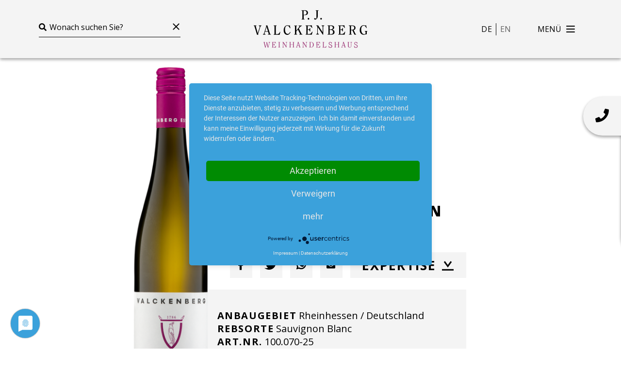

--- FILE ---
content_type: text/html; charset=utf-8
request_url: https://www.valckenberg.com/portfolio/wein/2430-valckenberg-sauvignon-blanc-2023-100070-23
body_size: 24743
content:
<!DOCTYPE html>
<html lang="de-DE">
<head>

<meta charset="utf-8">
<!-- 
	This Website is created with the TYPO3  S t a r t p i l o t

	This website is powered by TYPO3 - inspiring people to share!
	TYPO3 is a free open source Content Management Framework initially created by Kasper Skaarhoj and licensed under GNU/GPL.
	TYPO3 is copyright 1998-2026 of Kasper Skaarhoj. Extensions are copyright of their respective owners.
	Information and contribution at https://typo3.org/
-->



<title>Valckenberg: Wein Valckenberg Sauvignon Blanc</title>
<meta name="generator" content="TYPO3 CMS" />
<meta name="viewport" content="width=device-width, initial-scale=1" />
<meta name="twitter:card" content="summary" />
<meta name="google" content="translate" />
<meta name="apple-mobile-web-app-capable" content="yes" />


<link rel="stylesheet" type="text/css" href="/typo3conf/ext/rx_shariff/Resources/Public/Css/shariff.min.css?1607593063" media="all">
<link rel="stylesheet" type="text/css" href="/typo3conf/ext/sitepackage/Resources/Public/main.css?1750688664" media="all">
<link href="/typo3conf/ext/better/Resources/Public/StyleSheet/better-image.css?1750688543" rel="stylesheet" type="text/css" >






<script type="application/javascript" src="https://app.usercentrics.eu/latest/main.js" id="U0CDvP3P9" ></script>      <link rel="apple-touch-icon" sizes="152x152" href="/apple-touch-icon.png">
      <link rel="icon" type="image/png" sizes="32x32" href="/favicon-32x32.png">
      <link rel="icon" type="image/png" sizes="16x16" href="/favicon-16x16.png">
      <link rel="manifest" href="/site.webmanifest">
      <link rel="mask-icon" href="/safari-pinned-tab.svg" color="#5bbad5">
      <meta name="msapplication-TileColor" content="#00aba9">
      <meta name="theme-color" content="#ffffff">
<link rel="canonical" href="https://www.valckenberg.com/portfolio/wein/2430-valckenberg-sauvignon-blanc-2023-100070-23"/>

<link rel="alternate" hreflang="de-DE" href="https://www.valckenberg.com/portfolio/wein/2430-valckenberg-sauvignon-blanc-2023-100070-23"/>
<link rel="alternate" hreflang="en-US" href="https://www.valckenberg.com/en/portfolio/wein/2431-valckenberg-sauvignon-blanc-2023-va22-23"/>
<link rel="alternate" hreflang="x-default" href="https://www.valckenberg.com/portfolio/wein/2430-valckenberg-sauvignon-blanc-2023-100070-23"/>
</head>
<body class="l-body">
<header class="l-header" role="banner">
	
	
		<nav class="nav" role="navigation">
			<div class="navbar--upper-side text-center py-2 d-lg-none">
				<p class="color-white">
					Choose your language:
					
						<a href="/portfolio/wein/2430-valckenberg-sauvignon-blanc-2023-100070-23" class="langswitch--link color-white active">Deutsch</a>
						 or 
					
						<a href="/en/portfolio/wein/2431-valckenberg-sauvignon-blanc-2023-va22-23" class="langswitch--link color-white">English</a>
						
					
				</p>
			</div>

			<div class="navbar--grid">
				<div class="navbar--search">
					<form
						action="/portfolio"
						autocomplete="off"
						method="GET"
						class="search-container d-none d-lg-block"
					>
						<i class="fas fa-search"></i>
						<input
							class="search-field-input"
							autocomplete="false"
							type="text"
							value=""
							name="onpage-search"
							placeholder="Wonach suchen Sie?"
						/>
						<button
							class="search-field-reset hamburger hamburger--collapse is-active"
							type="button"
						>
							<span class="hamburger-box">
								<span class="hamburger-inner"></span>
							</span>
						</button>
					</form>
				</div>

				<div class="navbar--brand p-2">
					<a href="/">
						
	<svg
		xmlns="http://www.w3.org/2000/svg"
		width="145.8px"
		height="48.3px"
		viewBox="0 0 145.8 48.3"
	>
		<path
			id="XMLID_101_"
			d="M62.4,0.7l-1-0.1V0h4.7c1.9,0,3.5,1,3.5,3.1c0,2.3-1.6,3.2-4.4,3.2c-0.4,0-0.8,0-1.1,0v4.8
		l1,0.1v0.6h-3.6v-0.6l1-0.1L62.4,0.7L62.4,0.7z M64,5.7c0.3,0.1,0.8,0.1,1.2,0.1c1.8,0,2.7-1.1,2.7-2.6c0-1.7-1-2.6-2.3-2.6
		c-0.6,0-1.3,0-1.6,0.1C64,0.7,64,5.7,64,5.7z"
		/>
		<path
			id="XMLID_100_"
			d="M70.3,12c-0.6,0-1-0.5-1-1.1s0.4-1.1,1-1.1s1,0.5,1,1.1C71.4,11.6,70.9,12,70.3,12"
		/>
		<path
			id="XMLID_99_"
			d="M83.2,0v0.6l-1,0.1v7.1c0,2-1.5,4.2-3.5,4.2c-0.4,0-1.1-0.3-1.1-0.9s0.3-1,0.9-1
		c0.9,0,1.2,0.9,1.4,0.9c0.4,0,0.7-0.8,0.7-1.8V0.7l-1-0.1V0C79.6,0,83.2,0,83.2,0z"
		/>
		<path
			id="XMLID_98_"
			d="M86.5,12c-0.6,0-1-0.5-1-1.1s0.4-1.1,1-1.1s1,0.5,1,1.1C87.5,11.6,87.1,12,86.5,12"
		/>
		<path
			id="XMLID_97_"
			d="M0,19.5h3.5v0.6l-1,0.1l2.6,9.3l0,0L7,23.6c0.3-0.8,0.7-2,0.7-2.6c0-0.5-0.6-0.9-1.2-0.9v-0.6
		h3.3v0.6c-1,0-1.3,0.9-1.5,1.6l-2.7,8.8l0.4,1H4.2L0.8,20.2L0,20.1V19.5z"
		/>
		<path
			id="XMLID_94_"
			d="M18.3,31.3v-0.6l1-0.1l-0.9-3.1h-3.9L14,29.3c-0.1,0.2-0.1,0.4-0.1,0.5c0,0.7,0.4,0.9,1.2,0.9
		v0.6h-3.2v-0.6c0.8-0.1,1.1-0.3,1.3-1.1l2.9-9.1l-0.5-1l1.9-0.1L21,30.6l0.9,0.1v0.6L18.3,31.3L18.3,31.3z M18.2,26.9l-1.7-5.6l0,0
		l-1.7,5.6H18.2z"
		/>
		<path
			id="XMLID_93_"
			d="M26.7,20.2l-1-0.1v-0.6h3.6v0.6l-1,0.1v10.4c0.4,0,0.7,0.1,1.1,0.1c2.3,0,3.4-0.8,4.2-3
		l0.5,0.1l-0.8,3.8c-0.3-0.1-0.6-0.2-1-0.2c-0.3,0-0.7,0-1.1,0h-5.5v-0.6l1-0.1V20.2z"
		/>
		<path
			id="XMLID_92_"
			d="M47.2,28c-0.6,1.9-2,3.6-4.1,3.6c-3,0-4.7-2.7-4.7-5.8c0-3.2,1.8-6.5,4.6-6.5
		c0.5,0,0.9,0.1,1.3,0.2c0.3,0.1,0.6,0.2,0.9,0.2c0.4,0,0.7-0.2,1.1-0.4l0.8,3.7l-0.6,0.1c-0.7-1.4-1.6-3.2-3.5-3.2
		c-1.6,0-2.8,1.4-2.8,4.8c0,4.2,1.8,5.7,3.4,5.7c1.6,0,2.5-1.2,3-2.6L47.2,28z"
		/>
		<path
			id="XMLID_91_"
			d="M61.5,30.6l0.9,0.1v0.6h-3.9v-0.6l1.1-0.1l-2.9-5.8l-2.1,2.5v3.3l1,0.1v0.6H52v-0.6l1-0.1V20.3
		l-1-0.1v-0.6h3.6v0.6l-1,0.1v5.9h0.1L58,22c0.4-0.5,0.8-1,0.8-1.3c0-0.4-0.9-0.5-1.1-0.5v-0.6h4.2v0.6c-0.5,0-1.4,0.2-1.9,0.8
		l-2.1,2.5L61.5,30.6z"
		/>
		<path
			id="XMLID_90_"
			d="M67.7,20.2l-1-0.1v-0.6h5.7c0.9,0,1.4,0,2.1-0.3l0.7,3.5l-0.5,0.1c-1-2.1-2-2.7-4-2.7
		c-0.5,0-0.9,0-1.4,0.1v4.5h0.8c1.1,0,1.5-0.3,1.9-1.9h0.6v4.3h-0.7c-0.3-1.6-0.8-1.9-1.9-1.9h-0.8v5.3c0.5,0.1,0.9,0.1,1.4,0.1
		c2.2,0,3.4-0.9,4.3-3l0.6,0.1l-0.9,3.8c-0.3-0.1-0.6-0.2-1-0.2c-0.3,0-0.7,0-1.1,0h-5.9v-0.6l1-0.1V20.2H67.7z"
		/>
		<path
			id="XMLID_89_"
			d="M82.3,21.8L82.3,21.8v7.1c0,0.8,0.3,1.7,1.4,1.7v0.6h-3.5v-0.6c1.1,0,1.4-1,1.4-1.5v-8
		c0-0.5-0.3-1.1-1.4-1.1v-0.6h2.5l5.8,8.9l0,0v-6.5c0-1.1-0.1-1.6-1.3-1.7v-0.6h3.3v0.6c-1.2,0.1-1.3,0.9-1.3,1.9v9.3h-0.6
		L82.3,21.8z"
		/>
		<path
			id="XMLID_85_"
			d="M95.9,20.2l-1-0.1v-0.6h4.4c3.5,0,4,1.6,4,2.7c0,1.6-1.2,2.4-2.5,2.6l0,0c1.7,0.4,3,1.4,3,3.3
		c0,2-1.3,3.2-4,3.2h-4.9v-0.6l1-0.1V20.2z M97.5,30.6c0.4,0.1,0.7,0.1,1.1,0.1c2.1,0,3.3-0.6,3.3-2.7c0-1.9-1.3-2.8-3.3-2.8
		c-0.4,0-0.8,0-1.1,0.1V30.6z M97.5,24.6h0.6c1.7,0,3.5-0.2,3.5-2.3c0-1.7-1.1-2.2-3.2-2.2c-0.3,0-0.6,0-0.8,0L97.5,24.6L97.5,24.6z
		"
		/>
		<path
			id="XMLID_84_"
			d="M109.6,20.2l-1-0.1v-0.6h5.7c0.9,0,1.4,0,2.1-0.3l0.7,3.5l-0.5,0.1c-1-2.1-2-2.7-4-2.7
		c-0.5,0-0.9,0-1.4,0.1v4.5h0.8c1.1,0,1.5-0.3,1.9-1.9h0.6v4.3h-0.6c-0.3-1.6-0.8-1.9-1.9-1.9h-0.8v5.3c0.5,0.1,0.9,0.1,1.4,0.1
		c2.2,0,3.4-0.9,4.3-3l0.6,0.1l-0.9,3.8c-0.3-0.1-0.6-0.2-1-0.2c-0.3,0-0.7,0-1.1,0h-5.9v-0.6l1-0.1V20.2z"
		/>
		<path
			id="XMLID_81_"
			d="M123.2,20.2l-1-0.1v-0.6h4.2c3.7,0,4.3,1.9,4.3,3.1c0,1.8-1,2.5-2.4,2.9l2.4,5.1l0.8,0.1v0.6
		h-2.2l-2.6-5.6h-0.9c-0.3,0-0.6,0-0.9-0.1v5l1,0.1v0.6h-3.6v-0.6l1-0.1V20.2H123.2z M124.9,25c0.3,0.1,0.7,0.1,1.2,0.1
		c1.1,0,3-0.5,3-2.4s-1-2.6-2.8-2.6c-0.7,0-1.1,0-1.4,0.1V25z"
		/>
		<path
			id="XMLID_80_"
			d="M145.8,26.7v0.6l-0.7,0.1v2c0,0.5,0,1,0.1,1.4h-0.6c-0.3,0-2.3,0.7-3.3,0.7
		c-3.2,0-5.2-2.7-5.2-5.7c0-4.1,2.3-6.6,4.9-6.6c0.6,0,1,0.1,1.3,0.2c0.3,0.1,0.6,0.2,0.9,0.2c0.4,0,0.7-0.2,1.1-0.4l0.8,3.6
		l-0.5,0.1c-0.7-1.4-1.4-3.1-3.4-3.1c-2.1,0-3.2,2-3.2,4.9c0,4.2,2.1,6.1,3.8,6.1c0.9,0,1.8-0.3,1.8-0.9v-2.5l-0.9-0.1v-0.6H145.8z"
		/>
		<path
			id="XMLID_79_"
			fill="#A3437F"
			d="M12.4,40.8h2.1v0.4l-0.6,0.1l1.3,5.4l0,0l1.3-4.1l-0.4-1.5l0.9-0.3l1.6,5.9l0,0l0.9-3.4
		c0.1-0.3,0.3-0.8,0.3-1.5c0-0.2-0.4-0.5-0.7-0.5v-0.5H21v0.4c-0.4,0.1-0.6,0.3-0.7,0.7l-1.5,5.4L19,48h-1l-1.3-4.9l0,0l-1.3,4.2
		l0.2,0.7h-1l-1.7-6.8l-0.5-0.1C12.4,41.1,12.4,40.8,12.4,40.8z"
		/>
		<path
			id="XMLID_78_"
			fill="#A3437F"
			d="M23.9,41.2l-0.6-0.1v-0.3h3.4c0.5,0,0.9,0,1.3-0.2l0.4,2.1l-0.3,0.1c-0.6-1.3-1.2-1.6-2.4-1.6
		c-0.3,0-0.6,0-0.8,0.1V44h0.5c0.7,0,0.9-0.2,1.1-1.1h0.3v2.6h-0.3c-0.2-1-0.5-1.1-1.1-1.1h-0.5v3.2c0.3,0,0.6,0,0.8,0
		c1.3,0,2-0.6,2.6-1.8h0.4l-0.5,2.3C28,48,27.8,48,27.6,48s-0.4,0-0.7,0h-3.5v-0.4l0.6-0.1v-6.3H23.9z"
		/>
		<polygon
			id="XMLID_77_"
			fill="#A3437F"
			points="31.5,47.9 31.5,47.5 32.2,47.4 32.2,41.2 31.5,41.2 31.5,40.8 34,40.8 34,41.2
		33.2,41.2 33.2,47.4 34,47.5 34,47.9 	"
		/>
		<path
			id="XMLID_76_"
			fill="#A3437F"
			d="M38,42.2L38,42.2v4.3c0,0.5,0.2,1,0.8,1v0.4h-2.1v-0.4c0.7,0,0.8-0.6,0.8-0.9v-4.8
		c0-0.3-0.2-0.7-0.8-0.7v-0.3h1.5l3.5,5.3l0,0v-4c0-0.6-0.1-1-0.8-1v-0.3h2v0.4c-0.7,0.1-0.8,0.6-0.8,1.1v5.6h-0.4L38,42.2z"
		/>
		<polygon
			id="XMLID_75_"
			fill="#A3437F"
			points="46.2,41.2 45.6,41.2 45.6,40.8 47.8,40.8 47.8,41.2 47.2,41.2 47.2,43.9 50.5,43.9
		50.5,41.2 49.9,41.2 49.9,40.8 52,40.8 52,41.2 51.4,41.2 51.4,47.4 52,47.5 52,47.9 49.9,47.9 49.9,47.5 50.5,47.4 50.5,44.3
		47.2,44.3 47.2,47.4 47.8,47.5 47.8,47.9 45.6,47.9 45.6,47.5 46.2,47.4 	"
		/>
		<path
			id="XMLID_72_"
			fill="#A3437F"
			d="M58.1,47.9v-0.4l0.6-0.1l-0.5-1.8h-2.3l-0.3,1.1c0,0.1-0.1,0.2-0.1,0.3c0,0.4,0.2,0.5,0.7,0.5
		v0.4h-2v-0.4c0.5-0.1,0.6-0.2,0.8-0.6l1.7-5.5l-0.3-0.6l1.1-0.1l2.1,6.7l0.5,0.1v0.4L58.1,47.9L58.1,47.9z M58.1,45.2l-1-3.3l0,0
		l-1,3.3H58.1z"
		/>
		<path
			id="XMLID_71_"
			fill="#A3437F"
			d="M63.7,42.2L63.7,42.2v4.3c0,0.5,0.2,1,0.8,1v0.4h-2.1v-0.4c0.7,0,0.8-0.6,0.8-0.9v-4.8
		c0-0.3-0.2-0.7-0.8-0.7v-0.3h1.5l3.5,5.3l0,0v-4c0-0.6-0.1-1-0.8-1v-0.3h2v0.4c-0.7,0.1-0.8,0.6-0.8,1.1v5.6h-0.4L63.7,42.2z"
		/>
		<path
			id="XMLID_68_"
			fill="#A3437F"
			d="M71.9,41.2l-0.6-0.1v-0.3h2.5c2.3,0,3.3,1.8,3.3,3.5c0,1.6-1,3.5-3.1,3.5h-2.7v-0.4l0.6-0.1
		C71.9,47.3,71.9,41.2,71.9,41.2z M72.9,47.5c0.3,0,0.6,0,0.8,0c1.3,0,2.3-0.7,2.3-3.2s-0.9-3.2-2.3-3.2c-0.4,0-0.6,0-0.8,0V47.5z"
		/>
		<path
			id="XMLID_67_"
			fill="#A3437F"
			d="M80.7,41.2l-0.6-0.1v-0.3h3.4c0.5,0,0.9,0,1.3-0.2l0.4,2.1l-0.3,0.1c-0.6-1.3-1.2-1.6-2.4-1.6
		c-0.3,0-0.6,0-0.8,0.1V44h0.5c0.7,0,0.9-0.2,1.1-1.1h0.3v2.6h-0.3c-0.2-1-0.5-1.1-1.1-1.1h-0.5v3.2c0.3,0,0.6,0,0.8,0
		c1.3,0,2-0.6,2.6-1.8h0.4L85,48.1C84.8,48,84.6,48,84.4,48s-0.4,0-0.7,0h-3.5v-0.4l0.6-0.1L80.7,41.2L80.7,41.2z"
		/>
		<path
			id="XMLID_66_"
			fill="#A3437F"
			d="M88.9,41.2l-0.6-0.1v-0.3h2.2v0.4l-0.6,0.1v6.2c0.2,0,0.4,0,0.7,0c1.4,0,2.1-0.5,2.5-1.8
		l0.3,0.1l-0.5,2.3C92.7,48,92.5,48,92.3,48s-0.4,0-0.7,0h-3.3v-0.4l0.6-0.1V41.2z"
		/>
		<path
			id="XMLID_65_"
			fill="#A3437F"
			d="M95.9,45.7l0.3-0.1c0.4,0.9,1.1,2,2.3,2c0.6,0,1.4-0.4,1.4-1.2c0-2.1-3.6-1.4-3.6-3.8
		c0-1.1,0.8-1.9,1.9-1.9c0.3,0,0.5,0.1,0.7,0.2c0.2,0.1,0.3,0.2,0.5,0.2s0.4-0.1,0.6-0.2l0.4,2.1l-0.4,0.1c-0.4-0.8-0.9-1.8-1.9-1.8
		c-0.6,0-1,0.4-1,1.1c0,2.1,3.7,1.2,3.7,3.9c0,1-0.8,2-2.2,2c-0.6,0-0.9-0.4-1.4-0.4c-0.3,0-0.5,0.1-0.7,0.2L95.9,45.7z"
		/>
		<polygon
			id="XMLID_64_"
			fill="#A3437F"
			points="104.2,41.2 103.6,41.2 103.6,40.8 105.8,40.8 105.8,41.2 105.2,41.2 105.2,43.9
		108.4,43.9 108.4,41.2 107.8,41.2 107.8,40.8 110,40.8 110,41.2 109.4,41.2 109.4,47.4 110,47.5 110,47.9 107.8,47.9 107.8,47.5
		108.4,47.4 108.4,44.3 105.2,44.3 105.2,47.4 105.8,47.5 105.8,47.9 103.6,47.9 103.6,47.5 104.2,47.4 	"
		/>
		<path
			id="XMLID_61_"
			fill="#A3437F"
			d="M116.1,47.9v-0.4l0.6-0.1l-0.5-1.8h-2.3l-0.3,1.1c0,0.1,0,0.2,0,0.3c0,0.4,0.2,0.5,0.7,0.5v0.4
		h-2v-0.4c0.5-0.1,0.6-0.2,0.8-0.6l1.7-5.5l-0.3-0.6l1.1-0.1l2.1,6.7l0.5,0.1v0.4L116.1,47.9L116.1,47.9z M116,45.2l-1-3.3l0,0
		l-1,3.3H116z"
		/>
		<path
			id="XMLID_60_"
			fill="#A3437F"
			d="M121,41.2l-0.6-0.1v-0.3h2.2v0.4l-0.6,0.1v4.6c0,1.1,0.5,1.7,1.5,1.7c0.9,0,1.5-0.5,1.5-1.7
		v-3.7c0-0.6-0.2-1-0.8-1v-0.4h2v0.4c-0.7,0.1-0.8,0.4-0.8,1v3.7c0,1.3-0.8,2.1-2.2,2.1c-1.3,0-2.2-0.7-2.2-2.1
		C121,45.9,121,41.2,121,41.2z"
		/>
		<path
			id="XMLID_59_"
			fill="#A3437F"
			d="M128.7,45.7l0.3-0.1c0.4,0.9,1.1,2,2.3,2c0.6,0,1.4-0.4,1.4-1.2c0-2.1-3.6-1.4-3.6-3.8
		c0-1.1,0.8-1.9,1.9-1.9c0.3,0,0.5,0.1,0.7,0.2c0.2,0.1,0.3,0.2,0.5,0.2s0.4-0.1,0.6-0.2l0.4,2.1l-0.4,0.1c-0.4-0.8-0.9-1.8-1.9-1.8
		c-0.6,0-1.1,0.4-1.1,1.1c0,2.1,3.7,1.2,3.7,3.9c0,1-0.8,2-2.2,2c-0.6,0-0.9-0.4-1.4-0.4c-0.3,0-0.5,0.1-0.7,0.2L128.7,45.7z"
		/>
	</svg>


					</a>
				</div>

				<div class="navbar--action">
					<ul
						class="langswitch separatet d-none d-lg-block mr-40"
						style="--count: 2"
					>
						
							<li class="langswitch--item">
								<a href="/portfolio/wein/2430-valckenberg-sauvignon-blanc-2023-100070-23" class="langswitch--link color-black active">
									de
								</a>
							</li>
						
							<li class="langswitch--item">
								<a href="/en/portfolio/wein/2431-valckenberg-sauvignon-blanc-2023-va22-23" class="langswitch--link color-black">
									en
								</a>
							</li>
						
					</ul>
					<button
						id="hamburger"
						class="hamburger hamburger--collapse"
						type="button"
					>
						<span class="hamburger-label pr-10 menu">Menü</span>
						<span class="hamburger-label pr-10 return">Zurück</span>
						<span class="hamburger-box">
							<span class="hamburger-inner"></span>
						</span>
					</button>
				</div>
			</div>

			<div class="navbar--lower-side d-lg-none">
				<form
					action="/portfolio"
					autocomplete="off"
					method="GET"
					class="search-container"
				>
					<i class="fas fa-search"></i>
					<input
						class="search-field-input"
						autocomplete="false"
						type="text"
						value=""
						name="onpage-search"
						placeholder="Wonach suchen Sie?"
					/>
					<button
						class="search-field-reset hamburger hamburger--collapse is-active"
						type="button"
					>
						<span class="hamburger-box">
							<span class="hamburger-inner"></span>
						</span>
					</button>
				</form>
			</div>

			<div id="overlay" class="nav--overlay">
				<div class="nav--grid">
					<div class="menu">
						<ul class="mainnav--list">
							
								<li class="mainnav--item">
									<a href="/" class="header--small mainnav--link">
										Startseite
									</a>
								</li>
							
								<li class="mainnav--item">
									<a href="/weingueter" class="header--small mainnav--link">
										Portfolio
									</a>
								</li>
							
								<li class="mainnav--item">
									<a href="/team" class="header--small mainnav--link">
										Team
									</a>
								</li>
							
								<li class="mainnav--item">
									<a href="/karriere" class="header--small mainnav--link">
										Karriere
									</a>
								</li>
							
						</ul>
					</div>
					<div class="social">
						<p class="text--strong">FOLLOW US ON</p>
						<ul
							class="subnav--list row justify-content-center justify-content-lg-start"
						>
							
							
								<li class="subnav--item col-auto">
									<a
										href="https://www.facebook.com/PJValckenberg"
										class="text--social-icon"
										target="_blank"
									>
										<i class="fab fa-facebook-f"></i>
									</a>
								</li>
							

							
							
								<li class="subnav--item col-auto">
									<a
										href="https://www.instagram.com/p.j._valckenberg"
										class="text--social-icon"
										target="_blank"
									>
										<i class="fab fa-instagram"></i>
									</a>
								</li>
							
						</ul>
					</div>
					<div class="contact">
						<ul class="subnav--list row justify-content-center">
							
							
								<li class="subnav--item col-auto">
									<i class="fas fa-envelope"></i>
									<a href="&#109;&#97;&#105;&#108;&#116;&#111;&#58;&#112;&#106;&#64;&#118;&#97;&#108;&#99;&#107;&#101;&#110;&#98;&#101;&#114;&#103;&#46;&#99;&#111;&#109;" class="subnav--link">pj<span style='display:none'>whatever</span>@valckenberg.com</a>
								</li>
							
							
							
								<li class="subnav--item col-auto">
									<i class="fas fa-phone"></i>
									<a href="tel:+49 6244 99 891 0" title="+49 6244 99 891 0" class="subnav--link">+49 6244 99 891 0</a>
								</li>
							
						</ul>
					</div>
					<div class="subnav">
						<ul class="subnav--list row justify-content-center">
							
								<li class="subnav--item col-auto">
									<a href="/kontakt" class="text--normal subnav--link">
										Kontakt
									</a>
								</li>
							
								<li class="subnav--item col-auto">
									<a href="/datenschutz" class="text--normal subnav--link">
										Datenschutz
									</a>
								</li>
							
								<li class="subnav--item col-auto">
									<a href="/impressum" class="text--normal subnav--link">
										Impressum
									</a>
								</li>
							
								<li class="subnav--item col-auto">
									<a href="/haftungsausschluss" class="text--normal subnav--link">
										Haftungsausschluss
									</a>
								</li>
							
						</ul>
					</div>
				</div>
			</div>
		</nav>
	


</header>

<main
	role="main"
	itemprop="mainContentOfPage"
	itemscope=""
	itemtype="http://schema.org/WebPageElement"
>
	
	

	<div class="l-main">
		
	
	

    
        <div class="winelist mb-120">
    
		

		
		<div class="winelist-detail--card-container">
			<div class="winelist-detail--card">
				<div class="winelist-detail--card-inner">
					<div class="winelist-detail--card-header">
						<a class="text--normal" href="/weingueter/weingut/18-valckenberg-weine">
							Valckenberg Weine
						</a>

						<h2 class="header--small">
							
								Valckenberg Sauvignon Blanc
								 2025 
							
						</h2>
					</div>
					<div class="winelist-detail--card-action my-3">
						
								<div data-title="Valckenberg Weine - Valckenberg Sauvignon Blanc 2025" data-mail-subject="Valckenberg Weine - Valckenberg Sauvignon Blanc 2025" data-mail-body="https://www.valckenberg.com/portfolio/wein/2430-valckenberg-sauvignon-blanc-2023-100070-23/pdf" data-mail-url="mailto:" data-url="https://www.valckenberg.com/portfolio/wein/2430-valckenberg-sauvignon-blanc-2023-100070-23/pdf" data-backend-url="/portfolio/wein?eID=shariff&amp;cHash=df3e51393052b14e9a056d7546923ea8" data-services="[&quot;facebook&quot;,&quot;twitter&quot;,&quot;whatsapp&quot;,&quot;mail&quot;]" data-lang="de" class="shariff"></div>
								<a class="winelist-detail--expertise" target="_blank" href="/portfolio/wein/2430-valckenberg-sauvignon-blanc-2023-100070-23/pdf">
									Expertise
									<i class="download-icon"></i>
								</a>
							
					</div>
					<div class="winelist-detail--card-content">
						<ul class="winelist-detail--attributes">
							
								<li>
									<b
										>Anbaugebiet</b>
									Rheinhessen / Deutschland
								</li>
							
							
								<li>
									<b
										>Rebsorte</b>
									Sauvignon Blanc
								</li>
							
							
								<li>
									<b
										>Art.Nr.</b>
									100.070-25
								</li>
							
							
								<li>
									<b
										>Gebinde</b>
									0,75
									l
								</li>
							
							
						</ul>
						<div class="mt-5">
							<a class="text--strong" href="/weingueter/weingut/18-valckenberg-weine">
								zum Weingut
								<i class="pl-3 fa-xs">
									<svg
										xmlns:xlink="http://www.w3.org/1999/xlink"
										viewBox="0 0 21.5 12.3"
									>
										<g id="Gruppe_329" transform="translate(-1266 -1795.617)">
											<path
												id="Pfad_44"
												fill="none"
												stroke="#000000"
												stroke-width="2.5"
												stroke-miterlimit="10"
												d="M1278.2,1796.6l7.1,5.1l-7.1,5.1"
											></path>

											<line
												id="Linie_8"
												fill="none"
												stroke="#000000"
												stroke-width="2.5"
												stroke-miterlimit="10"
												x1="1285.3"
												y1="1801.8"
												x2="1266"
												y2="1801.8"
											></line>
										</g>
									</svg>
								</i>
							</a>
						</div>
						<div class="winelist-detail--bottelpic">
							
									
										<picture class="better-style"><source srcset="/fileadmin/_processed_/c/2/csm_2023-sauvignon-blanc-trocken_f3c5895605.png" media="(max-width: px)"><img src="/fileadmin/_processed_/c/2/csm_2023-sauvignon-blanc-trocken_f3c5895605.png" alt="" title=""></picture>
									
								
						</div>
					</div>
				</div>
			</div>
		</div>
	

		
		<div class="winelist-detail--content">
			
				
					<h2>
						<!-- Produzent -->
						Weingut
					</h2>
					<p>Seit über 230 Jahren hat P.J. Valckenberg außergewöhnliche deutsche Weingüter entdeckt und fungiert als Marken-Botschafter für deutsche Weine. Die Valckenberg Rebsortenlinie präsentiert authentisch-typische Rebsorten aus Deutschland.</p>
					<br />
				
			

			
				<h2>
					<!-- Jahrgangsbericht -->
					Jahrgangsbericht
				</h2>
				<p>Kleine Menge, aber ausgezeichnete Qualitäten und gesunde Trauben. Die anschließende Trockenheit endete Ende Juli mit starken Regenfällen, lokal kam es auch zu großen Hagelschäden. Erste Reifemessungen am 18. August überraschten mit sehr weit fortgeschrittenen Mostgewichten, die Hauptlese begann Anfang September extrem früh. Rebsorten mit kompakten Trauben und dünnschaligen Beeren wie der Riesling mussten zunehmend stärker selektioniert werden. Zu Beginn der zweiten Septemberdekade war die Hauptlese oft schon beendet.&nbsp;<br> &nbsp;</p>
				<br />
			

			
				<h2>Terroir</h2>
				<p>Kalkhaltiger Löss-Lehmboden</p>
			

			
				<h2>
					<!-- Vinifikation -->
					Weinherstellung
				</h2>
				<p>Ernte vollreifer, gesunder aromatischer Trauben, von den Stielen befreit und sofort bei niedrigem Druck gepresst. Vergärung mit Reinzuchthefe bei 16°-18° C. Schonender, reduktiver Weinausbau.</p>
			

			<div data-backend-url="/portfolio/wein?eID=shariff&amp;cHash=df3e51393052b14e9a056d7546923ea8" data-services="[&quot;facebook&quot;,&quot;twitter&quot;,&quot;whatsapp&quot;]" data-lang="de" class="shariff"></div>
		</div>
	

		
		
			<div class="container my-120">
				<div class="wine--list filter">
					
						<div class="wine--item">
							
	<div
		class="wine--product"
		id="item-100.296-25"
	>
		<div class="wine--card">
			<div class="wine--content pt-5 pr-4">
				
					<div class="wine--winerie pb-2">
						<a href="/weingueter/weingut/18-valckenberg-weine">
							Valckenberg Weine
						</a>
					</div>
				
				
					<h2 class="wine--title pb-4 clamp-line" style="--lines: 3">
						<a href="/portfolio/wein/2795-valckenberg-riesling-2024-100296-24-1">
							Valckenberg Riesling
							 2025 
						</a>
					</h2>
				
				<ul class="wine--attribute">
					
						<li>
							<b
								>Anbaugebiet</b>
							<br />
							Rheinhessen / Deutschland
						</li>
					
					
						<li>
							<b
								>Rebsorte</b
							><br />
							Riesling
						</li>
					
					
						<li>
							<b
								>Art.Nr.</b>
							<br />
							100.296-25
						</li>
					
				</ul>
			</div>
			<div class="wine--bottel">
				
						
							<picture class="better"><img class="lazy" src="/fileadmin/_processed_/1/6/csm_2023-riesling_219c9a406f.png" data-src="/fileadmin/_processed_/1/6/csm_2023-riesling_983f3bbce1.png" alt="" title=""></picture>
						
					
			</div>
			<div class="wine--actions">
				<div class="wine--detail">
					<a href="/portfolio/wein/2795-valckenberg-riesling-2024-100296-24-1">
						Detailansicht
					</a>
				</div>
				<div class="wine--expertise">
					
							<a target="_blank" href="/portfolio/wein/2795-valckenberg-riesling-2024-100296-24-1/pdf">
								Expertise
								<i class="download-icon"></i>
							</a>
						
				</div>
			</div>
		</div>
	</div>


						</div>
					
						<div class="wine--item">
							
	<div
		class="wine--product"
		id="item-100.070-25"
	>
		<div class="wine--card">
			<div class="wine--content pt-5 pr-4">
				
					<div class="wine--winerie pb-2">
						<a href="/weingueter/weingut/18-valckenberg-weine">
							Valckenberg Weine
						</a>
					</div>
				
				
					<h2 class="wine--title pb-4 clamp-line" style="--lines: 3">
						<a href="/portfolio/wein/2430-valckenberg-sauvignon-blanc-2023-100070-23">
							Valckenberg Sauvignon Blanc
							 2025 
						</a>
					</h2>
				
				<ul class="wine--attribute">
					
						<li>
							<b
								>Anbaugebiet</b>
							<br />
							Rheinhessen / Deutschland
						</li>
					
					
						<li>
							<b
								>Rebsorte</b
							><br />
							Sauvignon Blanc
						</li>
					
					
						<li>
							<b
								>Art.Nr.</b>
							<br />
							100.070-25
						</li>
					
				</ul>
			</div>
			<div class="wine--bottel">
				
						
							<picture class="better"><img class="lazy" src="/fileadmin/_processed_/c/2/csm_2023-sauvignon-blanc-trocken_3b93a912f5.png" data-src="/fileadmin/_processed_/c/2/csm_2023-sauvignon-blanc-trocken_307342475e.png" alt="" title=""></picture>
						
					
			</div>
			<div class="wine--actions">
				<div class="wine--detail">
					<a href="/portfolio/wein/2430-valckenberg-sauvignon-blanc-2023-100070-23">
						Detailansicht
					</a>
				</div>
				<div class="wine--expertise">
					
							<a target="_blank" href="/portfolio/wein/2430-valckenberg-sauvignon-blanc-2023-100070-23/pdf">
								Expertise
								<i class="download-icon"></i>
							</a>
						
				</div>
			</div>
		</div>
	</div>


						</div>
					
						<div class="wine--item">
							
	<div
		class="wine--product"
		id="item-100.160-24"
	>
		<div class="wine--card">
			<div class="wine--content pt-5 pr-4">
				
					<div class="wine--winerie pb-2">
						<a href="/weingueter/weingut/18-valckenberg-weine">
							Valckenberg Weine
						</a>
					</div>
				
				
					<h2 class="wine--title pb-4 clamp-line" style="--lines: 3">
						<a href="/portfolio/wein/2909-valckenberg-gewuerztraminer-2024-100160-24">
							Valckenberg Gewürztraminer
							 2024 
						</a>
					</h2>
				
				<ul class="wine--attribute">
					
						<li>
							<b
								>Anbaugebiet</b>
							<br />
							Rheinhessen / Deutschland
						</li>
					
					
						<li>
							<b
								>Rebsorte</b
							><br />
							Gewürztraminer
						</li>
					
					
						<li>
							<b
								>Art.Nr.</b>
							<br />
							100.160-24
						</li>
					
				</ul>
			</div>
			<div class="wine--bottel">
				
						
							<picture class="better"><img class="lazy" src="/fileadmin/_processed_/9/4/csm_2023-gewuertraminer_fceb6d4400.jpg" data-src="/fileadmin/_processed_/9/4/csm_2023-gewuertraminer_a66366a14a.jpg" alt="" title=""></picture>
						
					
			</div>
			<div class="wine--actions">
				<div class="wine--detail">
					<a href="/portfolio/wein/2909-valckenberg-gewuerztraminer-2024-100160-24">
						Detailansicht
					</a>
				</div>
				<div class="wine--expertise">
					
							<a target="_blank" href="/portfolio/wein/2909-valckenberg-gewuerztraminer-2024-100160-24/pdf">
								Expertise
								<i class="download-icon"></i>
							</a>
						
				</div>
			</div>
		</div>
	</div>


						</div>
					
						<div class="wine--item">
							
	<div
		class="wine--product"
		id="item-100.150-24"
	>
		<div class="wine--card">
			<div class="wine--content pt-5 pr-4">
				
					<div class="wine--winerie pb-2">
						<a href="/weingueter/weingut/18-valckenberg-weine">
							Valckenberg Weine
						</a>
					</div>
				
				
					<h2 class="wine--title pb-4 clamp-line" style="--lines: 3">
						<a href="/portfolio/wein/2428-valckenberg-grauer-burgunder-2024-100150-24">
							Valckenberg Grauer Burgunder
							 2024 
						</a>
					</h2>
				
				<ul class="wine--attribute">
					
						<li>
							<b
								>Anbaugebiet</b>
							<br />
							Rheinhessen / Deutschland
						</li>
					
					
						<li>
							<b
								>Rebsorte</b
							><br />
							Grauer Burgunder
						</li>
					
					
						<li>
							<b
								>Art.Nr.</b>
							<br />
							100.150-24
						</li>
					
				</ul>
			</div>
			<div class="wine--bottel">
				
						
							<picture class="better"><img class="lazy" src="/fileadmin/_processed_/0/7/csm_2023-grauer-burgunder-trocken_929c534118.png" data-src="/fileadmin/_processed_/0/7/csm_2023-grauer-burgunder-trocken_2125cb3011.png" alt="" title=""></picture>
						
					
			</div>
			<div class="wine--actions">
				<div class="wine--detail">
					<a href="/portfolio/wein/2428-valckenberg-grauer-burgunder-2024-100150-24">
						Detailansicht
					</a>
				</div>
				<div class="wine--expertise">
					
							<a target="_blank" href="/portfolio/wein/2428-valckenberg-grauer-burgunder-2024-100150-24/pdf">
								Expertise
								<i class="download-icon"></i>
							</a>
						
				</div>
			</div>
		</div>
	</div>


						</div>
					
						<div class="wine--item">
							
	<div
		class="wine--product"
		id="item-100.296-24"
	>
		<div class="wine--card">
			<div class="wine--content pt-5 pr-4">
				
					<div class="wine--winerie pb-2">
						<a href="/weingueter/weingut/18-valckenberg-weine">
							Valckenberg Weine
						</a>
					</div>
				
				
					<h2 class="wine--title pb-4 clamp-line" style="--lines: 3">
						<a href="/portfolio/wein/2795-valckenberg-riesling-2024-100296-24">
							Valckenberg Riesling
							 2024 
						</a>
					</h2>
				
				<ul class="wine--attribute">
					
						<li>
							<b
								>Anbaugebiet</b>
							<br />
							Rheinhessen / Deutschland
						</li>
					
					
						<li>
							<b
								>Rebsorte</b
							><br />
							Riesling
						</li>
					
					
						<li>
							<b
								>Art.Nr.</b>
							<br />
							100.296-24
						</li>
					
				</ul>
			</div>
			<div class="wine--bottel">
				
						
							<picture class="better"><img class="lazy" src="/fileadmin/_processed_/1/6/csm_2023-riesling_219c9a406f.png" data-src="/fileadmin/_processed_/1/6/csm_2023-riesling_983f3bbce1.png" alt="" title=""></picture>
						
					
			</div>
			<div class="wine--actions">
				<div class="wine--detail">
					<a href="/portfolio/wein/2795-valckenberg-riesling-2024-100296-24">
						Detailansicht
					</a>
				</div>
				<div class="wine--expertise">
					
							<a target="_blank" href="/portfolio/wein/2795-valckenberg-riesling-2024-100296-24/pdf">
								Expertise
								<i class="download-icon"></i>
							</a>
						
				</div>
			</div>
		</div>
	</div>


						</div>
					
						<div class="wine--item">
							
	<div
		class="wine--product"
		id="item-115.200-24"
	>
		<div class="wine--card">
			<div class="wine--content pt-5 pr-4">
				
					<div class="wine--winerie pb-2">
						<a href="/weingueter/weingut/18-valckenberg-weine">
							Valckenberg Weine
						</a>
					</div>
				
				
					<h2 class="wine--title pb-4 clamp-line" style="--lines: 3">
						<a href="/portfolio/wein/2799-valckenberg-riesling-halbtrocken-2024-115200-24">
							Valckenberg Riesling halbtrocken
							 2024 
						</a>
					</h2>
				
				<ul class="wine--attribute">
					
						<li>
							<b
								>Anbaugebiet</b>
							<br />
							Rheinhessen / Deutschland
						</li>
					
					
						<li>
							<b
								>Rebsorte</b
							><br />
							Riesling
						</li>
					
					
						<li>
							<b
								>Art.Nr.</b>
							<br />
							115.200-24
						</li>
					
				</ul>
			</div>
			<div class="wine--bottel">
				
						
							<picture class="better"><img class="lazy" src="/fileadmin/_processed_/b/f/csm_2023-riesling-halbtrocken-1liter-dummy_023ad892fc.png" data-src="/fileadmin/_processed_/b/f/csm_2023-riesling-halbtrocken-1liter-dummy_7bfbe592dd.png" alt="" title=""></picture>
						
					
			</div>
			<div class="wine--actions">
				<div class="wine--detail">
					<a href="/portfolio/wein/2799-valckenberg-riesling-halbtrocken-2024-115200-24">
						Detailansicht
					</a>
				</div>
				<div class="wine--expertise">
					
							<a target="_blank" href="/portfolio/wein/2799-valckenberg-riesling-halbtrocken-2024-115200-24/pdf">
								Expertise
								<i class="download-icon"></i>
							</a>
						
				</div>
			</div>
		</div>
	</div>


						</div>
					
						<div class="wine--item">
							
	<div
		class="wine--product"
		id="item-100.000-24"
	>
		<div class="wine--card">
			<div class="wine--content pt-5 pr-4">
				
					<div class="wine--winerie pb-2">
						<a href="/weingueter/weingut/18-valckenberg-weine">
							Valckenberg Weine
						</a>
					</div>
				
				
					<h2 class="wine--title pb-4 clamp-line" style="--lines: 3">
						<a href="/portfolio/wein/2793-valckenberg-riesling-trocken-2024-100000-24">
							Valckenberg Riesling trocken
							 2024 
						</a>
					</h2>
				
				<ul class="wine--attribute">
					
						<li>
							<b
								>Anbaugebiet</b>
							<br />
							Rheinhessen / Deutschland
						</li>
					
					
						<li>
							<b
								>Rebsorte</b
							><br />
							Riesling
						</li>
					
					
						<li>
							<b
								>Art.Nr.</b>
							<br />
							100.000-24
						</li>
					
				</ul>
			</div>
			<div class="wine--bottel">
				
						
							<picture class="better"><img class="lazy" src="/fileadmin/_processed_/d/5/csm_2023-riesling-trocken_501debc4a7.png" data-src="/fileadmin/_processed_/d/5/csm_2023-riesling-trocken_24468e4a0c.png" alt="" title=""></picture>
						
					
			</div>
			<div class="wine--actions">
				<div class="wine--detail">
					<a href="/portfolio/wein/2793-valckenberg-riesling-trocken-2024-100000-24">
						Detailansicht
					</a>
				</div>
				<div class="wine--expertise">
					
							<a target="_blank" href="/portfolio/wein/2793-valckenberg-riesling-trocken-2024-100000-24/pdf">
								Expertise
								<i class="download-icon"></i>
							</a>
						
				</div>
			</div>
		</div>
	</div>


						</div>
					
						<div class="wine--item">
							
	<div
		class="wine--product"
		id="item-100.100-24"
	>
		<div class="wine--card">
			<div class="wine--content pt-5 pr-4">
				
					<div class="wine--winerie pb-2">
						<a href="/weingueter/weingut/18-valckenberg-weine">
							Valckenberg Weine
						</a>
					</div>
				
				
					<h2 class="wine--title pb-4 clamp-line" style="--lines: 3">
						<a href="/portfolio/wein/2478-valckenberg-weisser-burgunder-2024-100100-24">
							Valckenberg Weisser Burgunder
							 2024 
						</a>
					</h2>
				
				<ul class="wine--attribute">
					
						<li>
							<b
								>Anbaugebiet</b>
							<br />
							Rheinhessen / Deutschland
						</li>
					
					
						<li>
							<b
								>Rebsorte</b
							><br />
							Weisser Burgunder
						</li>
					
					
						<li>
							<b
								>Art.Nr.</b>
							<br />
							100.100-24
						</li>
					
				</ul>
			</div>
			<div class="wine--bottel">
				
						
							<picture class="better"><img class="lazy" src="/fileadmin/_processed_/c/3/csm_2023-weisser-burgunder-trocken_6b444ac759.png" data-src="/fileadmin/_processed_/c/3/csm_2023-weisser-burgunder-trocken_8b0aad48bd.png" alt="" title=""></picture>
						
					
			</div>
			<div class="wine--actions">
				<div class="wine--detail">
					<a href="/portfolio/wein/2478-valckenberg-weisser-burgunder-2024-100100-24">
						Detailansicht
					</a>
				</div>
				<div class="wine--expertise">
					
							<a target="_blank" href="/portfolio/wein/2478-valckenberg-weisser-burgunder-2024-100100-24/pdf">
								Expertise
								<i class="download-icon"></i>
							</a>
						
				</div>
			</div>
		</div>
	</div>


						</div>
					
						<div class="wine--item">
							
	<div
		class="wine--product"
		id="item-100.400-24"
	>
		<div class="wine--card">
			<div class="wine--content pt-5 pr-4">
				
					<div class="wine--winerie pb-2">
						<a href="/weingueter/weingut/18-valckenberg-weine">
							Valckenberg Weine
						</a>
					</div>
				
				
					<h2 class="wine--title pb-4 clamp-line" style="--lines: 3">
						<a href="/portfolio/wein/2797-valckenberg-spaetburgunder-rose-halbtrocken-2024-100400-24">
							Valckenberg Spätburgunder Rosé
							 2024 
						</a>
					</h2>
				
				<ul class="wine--attribute">
					
						<li>
							<b
								>Anbaugebiet</b>
							<br />
							Rheinhessen / Deutschland
						</li>
					
					
						<li>
							<b
								>Rebsorte</b
							><br />
							Spätburgunder
						</li>
					
					
						<li>
							<b
								>Art.Nr.</b>
							<br />
							100.400-24
						</li>
					
				</ul>
			</div>
			<div class="wine--bottel">
				
						
							<picture class="better"><img class="lazy" src="/fileadmin/_processed_/5/9/csm_2023-spaetburgunder-rose-halbtrocken_d3f7ef0057.png" data-src="/fileadmin/_processed_/5/9/csm_2023-spaetburgunder-rose-halbtrocken_beb5ea1d6b.png" alt="" title=""></picture>
						
					
			</div>
			<div class="wine--actions">
				<div class="wine--detail">
					<a href="/portfolio/wein/2797-valckenberg-spaetburgunder-rose-halbtrocken-2024-100400-24">
						Detailansicht
					</a>
				</div>
				<div class="wine--expertise">
					
							<a target="_blank" href="/portfolio/wein/2797-valckenberg-spaetburgunder-rose-halbtrocken-2024-100400-24/pdf">
								Expertise
								<i class="download-icon"></i>
							</a>
						
				</div>
			</div>
		</div>
	</div>


						</div>
					
						<div class="wine--item">
							
	<div
		class="wine--product"
		id="item-100.205-24"
	>
		<div class="wine--card">
			<div class="wine--content pt-5 pr-4">
				
					<div class="wine--winerie pb-2">
						<a href="/weingueter/weingut/18-valckenberg-weine">
							Valckenberg Weine
						</a>
					</div>
				
				
					<h2 class="wine--title pb-4 clamp-line" style="--lines: 3">
						<a href="/portfolio/wein/3062-valckenberg-dornfelder-2024-100205-24">
							Valckenberg Dornfelder
							 2024 
						</a>
					</h2>
				
				<ul class="wine--attribute">
					
						<li>
							<b
								>Anbaugebiet</b>
							<br />
							Rheinhessen / Deutschland
						</li>
					
					
						<li>
							<b
								>Rebsorte</b
							><br />
							Dornfelder
						</li>
					
					
						<li>
							<b
								>Art.Nr.</b>
							<br />
							100.205-24
						</li>
					
				</ul>
			</div>
			<div class="wine--bottel">
				
						
							<picture class="better"><img class="lazy" src="/fileadmin/_processed_/5/3/csm_2023-dornfelder_f20c839370.png" data-src="/fileadmin/_processed_/5/3/csm_2023-dornfelder_755f84017d.png" alt="" title=""></picture>
						
					
			</div>
			<div class="wine--actions">
				<div class="wine--detail">
					<a href="/portfolio/wein/3062-valckenberg-dornfelder-2024-100205-24">
						Detailansicht
					</a>
				</div>
				<div class="wine--expertise">
					
							<a target="_blank" href="/portfolio/wein/3062-valckenberg-dornfelder-2024-100205-24/pdf">
								Expertise
								<i class="download-icon"></i>
							</a>
						
				</div>
			</div>
		</div>
	</div>


						</div>
					
						<div class="wine--item">
							
	<div
		class="wine--product"
		id="item-100.208-24"
	>
		<div class="wine--card">
			<div class="wine--content pt-5 pr-4">
				
					<div class="wine--winerie pb-2">
						<a href="/weingueter/weingut/18-valckenberg-weine">
							Valckenberg Weine
						</a>
					</div>
				
				
					<h2 class="wine--title pb-4 clamp-line" style="--lines: 3">
						<a href="/portfolio/wein/3000-valckenberg-spaetburgunder-2024-100208-24">
							Valckenberg Spätburgunder
							 2024 
						</a>
					</h2>
				
				<ul class="wine--attribute">
					
						<li>
							<b
								>Anbaugebiet</b>
							<br />
							Rheinhessen / Deutschland
						</li>
					
					
						<li>
							<b
								>Rebsorte</b
							><br />
							Spätburgunder
						</li>
					
					
						<li>
							<b
								>Art.Nr.</b>
							<br />
							100.208-24
						</li>
					
				</ul>
			</div>
			<div class="wine--bottel">
				
						
							<picture class="better"><img class="lazy" src="/fileadmin/_processed_/2/a/csm_2023-spaetburgunder-trocken_50e85f9945.png" data-src="/fileadmin/_processed_/2/a/csm_2023-spaetburgunder-trocken_955bf22cce.png" alt="" title=""></picture>
						
					
			</div>
			<div class="wine--actions">
				<div class="wine--detail">
					<a href="/portfolio/wein/3000-valckenberg-spaetburgunder-2024-100208-24">
						Detailansicht
					</a>
				</div>
				<div class="wine--expertise">
					
							<a target="_blank" href="/portfolio/wein/3000-valckenberg-spaetburgunder-2024-100208-24/pdf">
								Expertise
								<i class="download-icon"></i>
							</a>
						
				</div>
			</div>
		</div>
	</div>


						</div>
					
						<div class="wine--item">
							
	<div
		class="wine--product"
		id="item-100.160-23"
	>
		<div class="wine--card">
			<div class="wine--content pt-5 pr-4">
				
					<div class="wine--winerie pb-2">
						<a href="/weingueter/weingut/18-valckenberg-weine">
							Valckenberg Weine
						</a>
					</div>
				
				
					<h2 class="wine--title pb-4 clamp-line" style="--lines: 3">
						<a href="/portfolio/wein/2480-valckenberg-gewuerztraminer-2023-100160-23">
							Valckenberg Gewürztraminer
							 2023 
						</a>
					</h2>
				
				<ul class="wine--attribute">
					
						<li>
							<b
								>Anbaugebiet</b>
							<br />
							Pfalz / Deutschland
						</li>
					
					
						<li>
							<b
								>Rebsorte</b
							><br />
							Gewürztraminer
						</li>
					
					
						<li>
							<b
								>Art.Nr.</b>
							<br />
							100.160-23
						</li>
					
				</ul>
			</div>
			<div class="wine--bottel">
				
						
							<picture class="better"><img class="lazy" src="/fileadmin/_processed_/9/4/csm_2023-gewuertraminer_fceb6d4400.jpg" data-src="/fileadmin/_processed_/9/4/csm_2023-gewuertraminer_a66366a14a.jpg" alt="" title=""></picture>
						
					
			</div>
			<div class="wine--actions">
				<div class="wine--detail">
					<a href="/portfolio/wein/2480-valckenberg-gewuerztraminer-2023-100160-23">
						Detailansicht
					</a>
				</div>
				<div class="wine--expertise">
					
							<a target="_blank" href="/portfolio/wein/2480-valckenberg-gewuerztraminer-2023-100160-23/pdf">
								Expertise
								<i class="download-icon"></i>
							</a>
						
				</div>
			</div>
		</div>
	</div>


						</div>
					
						<div class="wine--item">
							
	<div
		class="wine--product"
		id="item-100.150-23"
	>
		<div class="wine--card">
			<div class="wine--content pt-5 pr-4">
				
					<div class="wine--winerie pb-2">
						<a href="/weingueter/weingut/18-valckenberg-weine">
							Valckenberg Weine
						</a>
					</div>
				
				
					<h2 class="wine--title pb-4 clamp-line" style="--lines: 3">
						<a href="/portfolio/wein/2428-valckenberg-grauer-burgunder-2023-100150-23-1">
							Valckenberg Grauer Burgunder
							 2023 
						</a>
					</h2>
				
				<ul class="wine--attribute">
					
						<li>
							<b
								>Anbaugebiet</b>
							<br />
							Rheinhessen / Deutschland
						</li>
					
					
						<li>
							<b
								>Rebsorte</b
							><br />
							Grauer Burgunder
						</li>
					
					
						<li>
							<b
								>Art.Nr.</b>
							<br />
							100.150-23
						</li>
					
				</ul>
			</div>
			<div class="wine--bottel">
				
						
							<picture class="better"><img class="lazy" src="/fileadmin/_processed_/0/7/csm_2023-grauer-burgunder-trocken_929c534118.png" data-src="/fileadmin/_processed_/0/7/csm_2023-grauer-burgunder-trocken_2125cb3011.png" alt="" title=""></picture>
						
					
			</div>
			<div class="wine--actions">
				<div class="wine--detail">
					<a href="/portfolio/wein/2428-valckenberg-grauer-burgunder-2023-100150-23-1">
						Detailansicht
					</a>
				</div>
				<div class="wine--expertise">
					
							<a target="_blank" href="/portfolio/wein/2428-valckenberg-grauer-burgunder-2023-100150-23-1/pdf">
								Expertise
								<i class="download-icon"></i>
							</a>
						
				</div>
			</div>
		</div>
	</div>


						</div>
					
						<div class="wine--item">
							
	<div
		class="wine--product"
		id="item-100.296-23"
	>
		<div class="wine--card">
			<div class="wine--content pt-5 pr-4">
				
					<div class="wine--winerie pb-2">
						<a href="/weingueter/weingut/18-valckenberg-weine">
							Valckenberg Weine
						</a>
					</div>
				
				
					<h2 class="wine--title pb-4 clamp-line" style="--lines: 3">
						<a href="/portfolio/wein/2432-valckenberg-riesling-2023-100296-23">
							Valckenberg Riesling
							 2023 
						</a>
					</h2>
				
				<ul class="wine--attribute">
					
						<li>
							<b
								>Anbaugebiet</b>
							<br />
							Rheinhessen / Deutschland
						</li>
					
					
						<li>
							<b
								>Rebsorte</b
							><br />
							Riesling
						</li>
					
					
						<li>
							<b
								>Art.Nr.</b>
							<br />
							100.296-23
						</li>
					
				</ul>
			</div>
			<div class="wine--bottel">
				
						
							<picture class="better"><img class="lazy" src="/fileadmin/_processed_/1/6/csm_2023-riesling_219c9a406f.png" data-src="/fileadmin/_processed_/1/6/csm_2023-riesling_983f3bbce1.png" alt="" title=""></picture>
						
					
			</div>
			<div class="wine--actions">
				<div class="wine--detail">
					<a href="/portfolio/wein/2432-valckenberg-riesling-2023-100296-23">
						Detailansicht
					</a>
				</div>
				<div class="wine--expertise">
					
							<a target="_blank" href="/portfolio/wein/2432-valckenberg-riesling-2023-100296-23/pdf">
								Expertise
								<i class="download-icon"></i>
							</a>
						
				</div>
			</div>
		</div>
	</div>


						</div>
					
						<div class="wine--item">
							
	<div
		class="wine--product"
		id="item-115.200-23"
	>
		<div class="wine--card">
			<div class="wine--content pt-5 pr-4">
				
					<div class="wine--winerie pb-2">
						<a href="/weingueter/weingut/18-valckenberg-weine">
							Valckenberg Weine
						</a>
					</div>
				
				
					<h2 class="wine--title pb-4 clamp-line" style="--lines: 3">
						<a href="/portfolio/wein/2426-valckenberg-riesling-halbtrocken-2023-115200-23">
							Valckenberg Riesling halbtrocken
							 2023 
						</a>
					</h2>
				
				<ul class="wine--attribute">
					
						<li>
							<b
								>Anbaugebiet</b>
							<br />
							Rheinhessen / Deutschland
						</li>
					
					
						<li>
							<b
								>Rebsorte</b
							><br />
							Riesling
						</li>
					
					
						<li>
							<b
								>Art.Nr.</b>
							<br />
							115.200-23
						</li>
					
				</ul>
			</div>
			<div class="wine--bottel">
				
						
							<picture class="better"><img class="lazy" src="/fileadmin/_processed_/2/d/csm_flaschenfoto-valckenberg_riesling-2019-halbtrocken-115.200-19-0_923968c5fe.png" data-src="/fileadmin/_processed_/2/d/csm_flaschenfoto-valckenberg_riesling-2019-halbtrocken-115.200-19-0_0e2cba9cb8.png" alt="" title=""></picture>
						
					
			</div>
			<div class="wine--actions">
				<div class="wine--detail">
					<a href="/portfolio/wein/2426-valckenberg-riesling-halbtrocken-2023-115200-23">
						Detailansicht
					</a>
				</div>
				<div class="wine--expertise">
					
							<a target="_blank" href="/portfolio/wein/2426-valckenberg-riesling-halbtrocken-2023-115200-23/pdf">
								Expertise
								<i class="download-icon"></i>
							</a>
						
				</div>
			</div>
		</div>
	</div>


						</div>
					
						<div class="wine--item">
							
	<div
		class="wine--product"
		id="item-100.000-23"
	>
		<div class="wine--card">
			<div class="wine--content pt-5 pr-4">
				
					<div class="wine--winerie pb-2">
						<a href="/weingueter/weingut/18-valckenberg-weine">
							Valckenberg Weine
						</a>
					</div>
				
				
					<h2 class="wine--title pb-4 clamp-line" style="--lines: 3">
						<a href="/portfolio/wein/2422-valckenberg-riesling-trocken-2023-100000-23">
							Valckenberg Riesling trocken
							 2023 
						</a>
					</h2>
				
				<ul class="wine--attribute">
					
						<li>
							<b
								>Anbaugebiet</b>
							<br />
							Rheinhessen / Deutschland
						</li>
					
					
						<li>
							<b
								>Rebsorte</b
							><br />
							Riesling
						</li>
					
					
						<li>
							<b
								>Art.Nr.</b>
							<br />
							100.000-23
						</li>
					
				</ul>
			</div>
			<div class="wine--bottel">
				
						
							<picture class="better"><img class="lazy" src="/fileadmin/_processed_/d/5/csm_2023-riesling-trocken_501debc4a7.png" data-src="/fileadmin/_processed_/d/5/csm_2023-riesling-trocken_24468e4a0c.png" alt="" title=""></picture>
						
					
			</div>
			<div class="wine--actions">
				<div class="wine--detail">
					<a href="/portfolio/wein/2422-valckenberg-riesling-trocken-2023-100000-23">
						Detailansicht
					</a>
				</div>
				<div class="wine--expertise">
					
							<a target="_blank" href="/portfolio/wein/2422-valckenberg-riesling-trocken-2023-100000-23/pdf">
								Expertise
								<i class="download-icon"></i>
							</a>
						
				</div>
			</div>
		</div>
	</div>


						</div>
					
						<div class="wine--item">
							
	<div
		class="wine--product"
		id="item-100.400-23"
	>
		<div class="wine--card">
			<div class="wine--content pt-5 pr-4">
				
					<div class="wine--winerie pb-2">
						<a href="/weingueter/weingut/18-valckenberg-weine">
							Valckenberg Weine
						</a>
					</div>
				
				
					<h2 class="wine--title pb-4 clamp-line" style="--lines: 3">
						<a href="/portfolio/wein/2502-valckenberg-spaetburgunder-rose-halbtrocken-2023-100400-23">
							Valckenberg Spätburgunder Rosé halbtrocken
							 2023 
						</a>
					</h2>
				
				<ul class="wine--attribute">
					
						<li>
							<b
								>Anbaugebiet</b>
							<br />
							Rheinhessen / Deutschland
						</li>
					
					
						<li>
							<b
								>Rebsorte</b
							><br />
							Spätburgunder
						</li>
					
					
						<li>
							<b
								>Art.Nr.</b>
							<br />
							100.400-23
						</li>
					
				</ul>
			</div>
			<div class="wine--bottel">
				
						
							<picture class="better"><img class="lazy" src="/fileadmin/_processed_/5/9/csm_2023-spaetburgunder-rose-halbtrocken_d3f7ef0057.png" data-src="/fileadmin/_processed_/5/9/csm_2023-spaetburgunder-rose-halbtrocken_beb5ea1d6b.png" alt="" title=""></picture>
						
					
			</div>
			<div class="wine--actions">
				<div class="wine--detail">
					<a href="/portfolio/wein/2502-valckenberg-spaetburgunder-rose-halbtrocken-2023-100400-23">
						Detailansicht
					</a>
				</div>
				<div class="wine--expertise">
					
							<a target="_blank" href="/portfolio/wein/2502-valckenberg-spaetburgunder-rose-halbtrocken-2023-100400-23/pdf">
								Expertise
								<i class="download-icon"></i>
							</a>
						
				</div>
			</div>
		</div>
	</div>


						</div>
					
						<div class="wine--item">
							
	<div
		class="wine--product"
		id="item-100.205-23"
	>
		<div class="wine--card">
			<div class="wine--content pt-5 pr-4">
				
					<div class="wine--winerie pb-2">
						<a href="/weingueter/weingut/18-valckenberg-weine">
							Valckenberg Weine
						</a>
					</div>
				
				
					<h2 class="wine--title pb-4 clamp-line" style="--lines: 3">
						<a href="/portfolio/wein/2052-valckenberg-dornfelder-2023-100205-23">
							Valckenberg Dornfelder
							 2023 
						</a>
					</h2>
				
				<ul class="wine--attribute">
					
						<li>
							<b
								>Anbaugebiet</b>
							<br />
							Rheinhessen / Deutschland
						</li>
					
					
						<li>
							<b
								>Rebsorte</b
							><br />
							Dornfelder
						</li>
					
					
						<li>
							<b
								>Art.Nr.</b>
							<br />
							100.205-23
						</li>
					
				</ul>
			</div>
			<div class="wine--bottel">
				
						
							<picture class="better"><img class="lazy" src="/fileadmin/_processed_/5/3/csm_2023-dornfelder_f20c839370.png" data-src="/fileadmin/_processed_/5/3/csm_2023-dornfelder_755f84017d.png" alt="" title=""></picture>
						
					
			</div>
			<div class="wine--actions">
				<div class="wine--detail">
					<a href="/portfolio/wein/2052-valckenberg-dornfelder-2023-100205-23">
						Detailansicht
					</a>
				</div>
				<div class="wine--expertise">
					
							<a target="_blank" href="/portfolio/wein/2052-valckenberg-dornfelder-2023-100205-23/pdf">
								Expertise
								<i class="download-icon"></i>
							</a>
						
				</div>
			</div>
		</div>
	</div>


						</div>
					
						<div class="wine--item">
							
	<div
		class="wine--product"
		id="item-100.205-23"
	>
		<div class="wine--card">
			<div class="wine--content pt-5 pr-4">
				
					<div class="wine--winerie pb-2">
						<a href="/weingueter/weingut/18-valckenberg-weine">
							Valckenberg Weine
						</a>
					</div>
				
				
					<h2 class="wine--title pb-4 clamp-line" style="--lines: 3">
						<a href="/portfolio/wein/2052-valckenberg-dornfelder-2023-100205-23-1">
							Valckenberg Dornfelder
							 2023 
						</a>
					</h2>
				
				<ul class="wine--attribute">
					
						<li>
							<b
								>Anbaugebiet</b>
							<br />
							Rheinhessen / Deutschland
						</li>
					
					
						<li>
							<b
								>Rebsorte</b
							><br />
							Dornfelder
						</li>
					
					
						<li>
							<b
								>Art.Nr.</b>
							<br />
							100.205-23
						</li>
					
				</ul>
			</div>
			<div class="wine--bottel">
				
						
							<picture class="better"><img class="lazy" src="/fileadmin/_processed_/5/3/csm_2023-dornfelder_f20c839370.png" data-src="/fileadmin/_processed_/5/3/csm_2023-dornfelder_755f84017d.png" alt="" title=""></picture>
						
					
			</div>
			<div class="wine--actions">
				<div class="wine--detail">
					<a href="/portfolio/wein/2052-valckenberg-dornfelder-2023-100205-23-1">
						Detailansicht
					</a>
				</div>
				<div class="wine--expertise">
					
							<a target="_blank" href="/portfolio/wein/2052-valckenberg-dornfelder-2023-100205-23-1/pdf">
								Expertise
								<i class="download-icon"></i>
							</a>
						
				</div>
			</div>
		</div>
	</div>


						</div>
					
						<div class="wine--item">
							
	<div
		class="wine--product"
		id="item-100.200-23"
	>
		<div class="wine--card">
			<div class="wine--content pt-5 pr-4">
				
					<div class="wine--winerie pb-2">
						<a href="/weingueter/weingut/18-valckenberg-weine">
							Valckenberg Weine
						</a>
					</div>
				
				
					<h2 class="wine--title pb-4 clamp-line" style="--lines: 3">
						<a href="/portfolio/wein/1316-valckenberg-dornfelder-2023-100200-23">
							Valckenberg Dornfelder trocken
							 2023 
						</a>
					</h2>
				
				<ul class="wine--attribute">
					
						<li>
							<b
								>Anbaugebiet</b>
							<br />
							Rheinhessen / Deutschland
						</li>
					
					
						<li>
							<b
								>Rebsorte</b
							><br />
							Dornfelder
						</li>
					
					
						<li>
							<b
								>Art.Nr.</b>
							<br />
							100.200-23
						</li>
					
				</ul>
			</div>
			<div class="wine--bottel">
				
						
							<picture class="better"><img class="lazy" src="/fileadmin/_processed_/f/c/csm_2023-dornfelder-trocken_072db8e23a.png" data-src="/fileadmin/_processed_/f/c/csm_2023-dornfelder-trocken_459433a373.png" alt="" title=""></picture>
						
					
			</div>
			<div class="wine--actions">
				<div class="wine--detail">
					<a href="/portfolio/wein/1316-valckenberg-dornfelder-2023-100200-23">
						Detailansicht
					</a>
				</div>
				<div class="wine--expertise">
					
							<a target="_blank" href="/portfolio/wein/1316-valckenberg-dornfelder-2023-100200-23/pdf">
								Expertise
								<i class="download-icon"></i>
							</a>
						
				</div>
			</div>
		</div>
	</div>


						</div>
					
						<div class="wine--item">
							
	<div
		class="wine--product"
		id="item-100.208-23"
	>
		<div class="wine--card">
			<div class="wine--content pt-5 pr-4">
				
					<div class="wine--winerie pb-2">
						<a href="/weingueter/weingut/18-valckenberg-weine">
							Valckenberg Weine
						</a>
					</div>
				
				
					<h2 class="wine--title pb-4 clamp-line" style="--lines: 3">
						<a href="/portfolio/wein/2420-valckenberg-spaetburgunder-2023-100208-23">
							Valckenberg Spätburgunder
							 2023 
						</a>
					</h2>
				
				<ul class="wine--attribute">
					
						<li>
							<b
								>Anbaugebiet</b>
							<br />
							Rheinhessen / Deutschland
						</li>
					
					
						<li>
							<b
								>Rebsorte</b
							><br />
							Spätburgunder
						</li>
					
					
						<li>
							<b
								>Art.Nr.</b>
							<br />
							100.208-23
						</li>
					
				</ul>
			</div>
			<div class="wine--bottel">
				
						
							<picture class="better"><img class="lazy" src="/fileadmin/_processed_/2/a/csm_2023-spaetburgunder-trocken_50e85f9945.png" data-src="/fileadmin/_processed_/2/a/csm_2023-spaetburgunder-trocken_955bf22cce.png" alt="" title=""></picture>
						
					
			</div>
			<div class="wine--actions">
				<div class="wine--detail">
					<a href="/portfolio/wein/2420-valckenberg-spaetburgunder-2023-100208-23">
						Detailansicht
					</a>
				</div>
				<div class="wine--expertise">
					
							<a target="_blank" href="/portfolio/wein/2420-valckenberg-spaetburgunder-2023-100208-23/pdf">
								Expertise
								<i class="download-icon"></i>
							</a>
						
				</div>
			</div>
		</div>
	</div>


						</div>
					
						<div class="wine--item">
							
	<div
		class="wine--product"
		id="item-100.160-22"
	>
		<div class="wine--card">
			<div class="wine--content pt-5 pr-4">
				
					<div class="wine--winerie pb-2">
						<a href="/weingueter/weingut/18-valckenberg-weine">
							Valckenberg Weine
						</a>
					</div>
				
				
					<h2 class="wine--title pb-4 clamp-line" style="--lines: 3">
						<a href="/portfolio/wein/2188-valckenberg-gewuerztraminer-2022-100160-22">
							Valckenberg Gewürztraminer
							 2022 
						</a>
					</h2>
				
				<ul class="wine--attribute">
					
						<li>
							<b
								>Anbaugebiet</b>
							<br />
							Pfalz / Deutschland
						</li>
					
					
						<li>
							<b
								>Rebsorte</b
							><br />
							Gewürztraminer
						</li>
					
					
						<li>
							<b
								>Art.Nr.</b>
							<br />
							100.160-22
						</li>
					
				</ul>
			</div>
			<div class="wine--bottel">
				
						
							<picture class="better"><img class="lazy" src="/fileadmin/_processed_/1/6/csm_flaschenfoto-valckenberg_gewuerztraminer-2019-lieblich-100.160-19-0_42df2f5abe.png" data-src="/fileadmin/_processed_/1/6/csm_flaschenfoto-valckenberg_gewuerztraminer-2019-lieblich-100.160-19-0_c1a31532dc.png" alt="" title=""></picture>
						
					
			</div>
			<div class="wine--actions">
				<div class="wine--detail">
					<a href="/portfolio/wein/2188-valckenberg-gewuerztraminer-2022-100160-22">
						Detailansicht
					</a>
				</div>
				<div class="wine--expertise">
					
							<a target="_blank" href="/portfolio/wein/2188-valckenberg-gewuerztraminer-2022-100160-22/pdf">
								Expertise
								<i class="download-icon"></i>
							</a>
						
				</div>
			</div>
		</div>
	</div>


						</div>
					
						<div class="wine--item">
							
	<div
		class="wine--product"
		id="item-100.150-22"
	>
		<div class="wine--card">
			<div class="wine--content pt-5 pr-4">
				
					<div class="wine--winerie pb-2">
						<a href="/weingueter/weingut/18-valckenberg-weine">
							Valckenberg Weine
						</a>
					</div>
				
				
					<h2 class="wine--title pb-4 clamp-line" style="--lines: 3">
						<a href="/portfolio/wein/valckenberg-grauer-burgunder-2021-100150-21-1">
							Valckenberg Grauer Burgunder
							 2022 
						</a>
					</h2>
				
				<ul class="wine--attribute">
					
						<li>
							<b
								>Anbaugebiet</b>
							<br />
							Rheinhessen / Deutschland
						</li>
					
					
						<li>
							<b
								>Rebsorte</b
							><br />
							Grauer Burgunder
						</li>
					
					
						<li>
							<b
								>Art.Nr.</b>
							<br />
							100.150-22
						</li>
					
				</ul>
			</div>
			<div class="wine--bottel">
				
						
							<picture class="better"><img class="lazy" src="/fileadmin/_processed_/f/b/csm_flaschenfoto-valckenberg_grauer_burgunder-2019-trocken-100.150-19-0_a867cb5ff3.png" data-src="/fileadmin/_processed_/f/b/csm_flaschenfoto-valckenberg_grauer_burgunder-2019-trocken-100.150-19-0_1981eb8075.png" alt="" title=""></picture>
						
					
			</div>
			<div class="wine--actions">
				<div class="wine--detail">
					<a href="/portfolio/wein/valckenberg-grauer-burgunder-2021-100150-21-1">
						Detailansicht
					</a>
				</div>
				<div class="wine--expertise">
					
							<a target="_blank" href="/portfolio/wein/valckenberg-grauer-burgunder-2021-100150-21-1/pdf">
								Expertise
								<i class="download-icon"></i>
							</a>
						
				</div>
			</div>
		</div>
	</div>


						</div>
					
						<div class="wine--item">
							
	<div
		class="wine--product"
		id="item-100.296-22"
	>
		<div class="wine--card">
			<div class="wine--content pt-5 pr-4">
				
					<div class="wine--winerie pb-2">
						<a href="/weingueter/weingut/18-valckenberg-weine">
							Valckenberg Weine
						</a>
					</div>
				
				
					<h2 class="wine--title pb-4 clamp-line" style="--lines: 3">
						<a href="/portfolio/wein/2011-valckenberg-riesling-2022-100296-22">
							Valckenberg Riesling
							 2022 
						</a>
					</h2>
				
				<ul class="wine--attribute">
					
						<li>
							<b
								>Anbaugebiet</b>
							<br />
							Rheinhessen / Deutschland
						</li>
					
					
						<li>
							<b
								>Rebsorte</b
							><br />
							Riesling
						</li>
					
					
						<li>
							<b
								>Art.Nr.</b>
							<br />
							100.296-22
						</li>
					
				</ul>
			</div>
			<div class="wine--bottel">
				
						
							<picture class="better"><img class="lazy" src="/fileadmin/_processed_/8/b/csm_VA33_100.296_Riesling_lieblich_a2585f73ee.png" data-src="/fileadmin/_processed_/8/b/csm_VA33_100.296_Riesling_lieblich_4e3c70eff9.png" alt="" title=""></picture>
						
					
			</div>
			<div class="wine--actions">
				<div class="wine--detail">
					<a href="/portfolio/wein/2011-valckenberg-riesling-2022-100296-22">
						Detailansicht
					</a>
				</div>
				<div class="wine--expertise">
					
							<a target="_blank" href="/portfolio/wein/2011-valckenberg-riesling-2022-100296-22/pdf">
								Expertise
								<i class="download-icon"></i>
							</a>
						
				</div>
			</div>
		</div>
	</div>


						</div>
					
						<div class="wine--item">
							
	<div
		class="wine--product"
		id="item-100.000-22"
	>
		<div class="wine--card">
			<div class="wine--content pt-5 pr-4">
				
					<div class="wine--winerie pb-2">
						<a href="/weingueter/weingut/18-valckenberg-weine">
							Valckenberg Weine
						</a>
					</div>
				
				
					<h2 class="wine--title pb-4 clamp-line" style="--lines: 3">
						<a href="/portfolio/wein/2013-valckenberg-riesling-trocken-2022-100000-22">
							Valckenberg Riesling trocken
							 2022 
						</a>
					</h2>
				
				<ul class="wine--attribute">
					
						<li>
							<b
								>Anbaugebiet</b>
							<br />
							Rheinhessen / Deutschland
						</li>
					
					
						<li>
							<b
								>Rebsorte</b
							><br />
							Riesling
						</li>
					
					
						<li>
							<b
								>Art.Nr.</b>
							<br />
							100.000-22
						</li>
					
				</ul>
			</div>
			<div class="wine--bottel">
				
						
							<picture class="better"><img class="lazy" src="/fileadmin/_processed_/b/5/csm_flaschenfoto-valckenberg_riesling-2018-trocken-100.000-18-0_2d20915606.png" data-src="/fileadmin/_processed_/b/5/csm_flaschenfoto-valckenberg_riesling-2018-trocken-100.000-18-0_4dc52d3ff5.png" alt="" title=""></picture>
						
					
			</div>
			<div class="wine--actions">
				<div class="wine--detail">
					<a href="/portfolio/wein/2013-valckenberg-riesling-trocken-2022-100000-22">
						Detailansicht
					</a>
				</div>
				<div class="wine--expertise">
					
							<a target="_blank" href="/portfolio/wein/2013-valckenberg-riesling-trocken-2022-100000-22/pdf">
								Expertise
								<i class="download-icon"></i>
							</a>
						
				</div>
			</div>
		</div>
	</div>


						</div>
					
						<div class="wine--item">
							
	<div
		class="wine--product"
		id="item-100.070-22"
	>
		<div class="wine--card">
			<div class="wine--content pt-5 pr-4">
				
					<div class="wine--winerie pb-2">
						<a href="/weingueter/weingut/18-valckenberg-weine">
							Valckenberg Weine
						</a>
					</div>
				
				
					<h2 class="wine--title pb-4 clamp-line" style="--lines: 3">
						<a href="/portfolio/wein/2331-valckenberg-sauvignon-blanc-2022-100070-22">
							Valckenberg Sauvignon Blanc
							 2022 
						</a>
					</h2>
				
				<ul class="wine--attribute">
					
						<li>
							<b
								>Anbaugebiet</b>
							<br />
							Rheinhessen / Deutschland
						</li>
					
					
						<li>
							<b
								>Rebsorte</b
							><br />
							Sauvignon Blanc
						</li>
					
					
						<li>
							<b
								>Art.Nr.</b>
							<br />
							100.070-22
						</li>
					
				</ul>
			</div>
			<div class="wine--bottel">
				
						
							<picture class="better"><img class="lazy" src="/fileadmin/_processed_/9/a/csm_100.070_SauvignonBlanc_46c8e82a99.png" data-src="/fileadmin/_processed_/9/a/csm_100.070_SauvignonBlanc_a30042cdd5.png" alt="" title=""></picture>
						
					
			</div>
			<div class="wine--actions">
				<div class="wine--detail">
					<a href="/portfolio/wein/2331-valckenberg-sauvignon-blanc-2022-100070-22">
						Detailansicht
					</a>
				</div>
				<div class="wine--expertise">
					
							<a target="_blank" href="/portfolio/wein/2331-valckenberg-sauvignon-blanc-2022-100070-22/pdf">
								Expertise
								<i class="download-icon"></i>
							</a>
						
				</div>
			</div>
		</div>
	</div>


						</div>
					
						<div class="wine--item">
							
	<div
		class="wine--product"
		id="item-100.100-22"
	>
		<div class="wine--card">
			<div class="wine--content pt-5 pr-4">
				
					<div class="wine--winerie pb-2">
						<a href="/weingueter/weingut/18-valckenberg-weine">
							Valckenberg Weine
						</a>
					</div>
				
				
					<h2 class="wine--title pb-4 clamp-line" style="--lines: 3">
						<a href="/portfolio/wein/valckenberg-weisser-burgunder-2022-100100-22">
							Valckenberg Weisser Burgunder
							 2022 
						</a>
					</h2>
				
				<ul class="wine--attribute">
					
						<li>
							<b
								>Anbaugebiet</b>
							<br />
							Rheinhessen / Deutschland
						</li>
					
					
						<li>
							<b
								>Rebsorte</b
							><br />
							Weisser Burgunder
						</li>
					
					
						<li>
							<b
								>Art.Nr.</b>
							<br />
							100.100-22
						</li>
					
				</ul>
			</div>
			<div class="wine--bottel">
				
						
							<picture class="better"><img class="lazy" src="/fileadmin/_processed_/d/3/csm_flaschenfoto-valckenberg_weisser_burgunder-2019-trocken-100.100-19-0_316e6e1eaa.png" data-src="/fileadmin/_processed_/d/3/csm_flaschenfoto-valckenberg_weisser_burgunder-2019-trocken-100.100-19-0_227a8f91ce.png" alt="" title=""></picture>
						
					
			</div>
			<div class="wine--actions">
				<div class="wine--detail">
					<a href="/portfolio/wein/valckenberg-weisser-burgunder-2022-100100-22">
						Detailansicht
					</a>
				</div>
				<div class="wine--expertise">
					
							<a target="_blank" href="/portfolio/wein/valckenberg-weisser-burgunder-2022-100100-22/pdf">
								Expertise
								<i class="download-icon"></i>
							</a>
						
				</div>
			</div>
		</div>
	</div>


						</div>
					
						<div class="wine--item">
							
	<div
		class="wine--product"
		id="item-100.400-22"
	>
		<div class="wine--card">
			<div class="wine--content pt-5 pr-4">
				
					<div class="wine--winerie pb-2">
						<a href="/weingueter/weingut/18-valckenberg-weine">
							Valckenberg Weine
						</a>
					</div>
				
				
					<h2 class="wine--title pb-4 clamp-line" style="--lines: 3">
						<a href="/portfolio/wein/2021-valckenberg-spaetburgunder-rose-2022-100400-22">
							Valckenberg Spätburgunder Rosé
							 2022 
						</a>
					</h2>
				
				<ul class="wine--attribute">
					
						<li>
							<b
								>Anbaugebiet</b>
							<br />
							Rheinhessen / Deutschland
						</li>
					
					
						<li>
							<b
								>Rebsorte</b
							><br />
							Spätburgunder
						</li>
					
					
						<li>
							<b
								>Art.Nr.</b>
							<br />
							100.400-22
						</li>
					
				</ul>
			</div>
			<div class="wine--bottel">
				
						
							<picture class="better"><img class="lazy" src="/fileadmin/_processed_/c/7/csm_flaschenfoto-valckenberg_spaetburgunder_rose__-2017-halbtrocken-100.400-17-0_29e4794ab1.png" data-src="/fileadmin/_processed_/c/7/csm_flaschenfoto-valckenberg_spaetburgunder_rose__-2017-halbtrocken-100.400-17-0_16cefe9e66.png" alt="" title=""></picture>
						
					
			</div>
			<div class="wine--actions">
				<div class="wine--detail">
					<a href="/portfolio/wein/2021-valckenberg-spaetburgunder-rose-2022-100400-22">
						Detailansicht
					</a>
				</div>
				<div class="wine--expertise">
					
							<a target="_blank" href="/portfolio/wein/2021-valckenberg-spaetburgunder-rose-2022-100400-22/pdf">
								Expertise
								<i class="download-icon"></i>
							</a>
						
				</div>
			</div>
		</div>
	</div>


						</div>
					
						<div class="wine--item">
							
	<div
		class="wine--product"
		id="item-115.450-22"
	>
		<div class="wine--card">
			<div class="wine--content pt-5 pr-4">
				
					<div class="wine--winerie pb-2">
						<a href="/weingueter/weingut/18-valckenberg-weine">
							Valckenberg Weine
						</a>
					</div>
				
				
					<h2 class="wine--title pb-4 clamp-line" style="--lines: 3">
						<a href="/portfolio/wein/2204-valckenberg-spaetburgunder-2022-115450-22">
							Valckenberg Spätburgunder
							 2022 
						</a>
					</h2>
				
				<ul class="wine--attribute">
					
						<li>
							<b
								>Anbaugebiet</b>
							<br />
							Rheinhessen / Deutschland
						</li>
					
					
						<li>
							<b
								>Rebsorte</b
							><br />
							Spätburgunder
						</li>
					
					
						<li>
							<b
								>Art.Nr.</b>
							<br />
							115.450-22
						</li>
					
				</ul>
			</div>
			<div class="wine--bottel">
				
						
							<picture class="better"><img class="lazy" src="/fileadmin/_processed_/5/2/csm_flaschenfoto-valckenberg_spaetburgunder-2019-trocken-100.208-19-0_86e97104ee.png" data-src="/fileadmin/_processed_/5/2/csm_flaschenfoto-valckenberg_spaetburgunder-2019-trocken-100.208-19-0_d64a65cac4.png" alt="" title=""></picture>
						
					
			</div>
			<div class="wine--actions">
				<div class="wine--detail">
					<a href="/portfolio/wein/2204-valckenberg-spaetburgunder-2022-115450-22">
						Detailansicht
					</a>
				</div>
				<div class="wine--expertise">
					
							<a target="_blank" href="/portfolio/wein/2204-valckenberg-spaetburgunder-2022-115450-22/pdf">
								Expertise
								<i class="download-icon"></i>
							</a>
						
				</div>
			</div>
		</div>
	</div>


						</div>
					
						<div class="wine--item">
							
	<div
		class="wine--product"
		id="item-100.160-21"
	>
		<div class="wine--card">
			<div class="wine--content pt-5 pr-4">
				
					<div class="wine--winerie pb-2">
						<a href="/weingueter/weingut/18-valckenberg-weine">
							Valckenberg Weine
						</a>
					</div>
				
				
					<h2 class="wine--title pb-4 clamp-line" style="--lines: 3">
						<a href="/portfolio/wein/valckenberg-gewuerztraminer-2021-100160-21">
							Valckenberg Gewürztraminer
							 2021 
						</a>
					</h2>
				
				<ul class="wine--attribute">
					
						<li>
							<b
								>Anbaugebiet</b>
							<br />
							Pfalz / Deutschland
						</li>
					
					
						<li>
							<b
								>Rebsorte</b
							><br />
							Gewürztraminer
						</li>
					
					
						<li>
							<b
								>Art.Nr.</b>
							<br />
							100.160-21
						</li>
					
				</ul>
			</div>
			<div class="wine--bottel">
				
						
							<picture class="better"><img class="lazy" src="/fileadmin/_processed_/1/6/csm_flaschenfoto-valckenberg_gewuerztraminer-2019-lieblich-100.160-19-0_42df2f5abe.png" data-src="/fileadmin/_processed_/1/6/csm_flaschenfoto-valckenberg_gewuerztraminer-2019-lieblich-100.160-19-0_c1a31532dc.png" alt="" title=""></picture>
						
					
			</div>
			<div class="wine--actions">
				<div class="wine--detail">
					<a href="/portfolio/wein/valckenberg-gewuerztraminer-2021-100160-21">
						Detailansicht
					</a>
				</div>
				<div class="wine--expertise">
					
							<a target="_blank" href="/portfolio/wein/valckenberg-gewuerztraminer-2021-100160-21/pdf">
								Expertise
								<i class="download-icon"></i>
							</a>
						
				</div>
			</div>
		</div>
	</div>


						</div>
					
						<div class="wine--item">
							
	<div
		class="wine--product"
		id="item-100.150-21"
	>
		<div class="wine--card">
			<div class="wine--content pt-5 pr-4">
				
					<div class="wine--winerie pb-2">
						<a href="/weingueter/weingut/18-valckenberg-weine">
							Valckenberg Weine
						</a>
					</div>
				
				
					<h2 class="wine--title pb-4 clamp-line" style="--lines: 3">
						<a href="/portfolio/wein/valckenberg-grauer-burgunder-2021-100150-21">
							Valckenberg Grauer Burgunder
							 2021 
						</a>
					</h2>
				
				<ul class="wine--attribute">
					
						<li>
							<b
								>Anbaugebiet</b>
							<br />
							Rheinhessen / Deutschland
						</li>
					
					
						<li>
							<b
								>Rebsorte</b
							><br />
							Grauer Burgunder
						</li>
					
					
						<li>
							<b
								>Art.Nr.</b>
							<br />
							100.150-21
						</li>
					
				</ul>
			</div>
			<div class="wine--bottel">
				
						
							<picture class="better"><img class="lazy" src="/fileadmin/_processed_/f/b/csm_flaschenfoto-valckenberg_grauer_burgunder-2019-trocken-100.150-19-0_a867cb5ff3.png" data-src="/fileadmin/_processed_/f/b/csm_flaschenfoto-valckenberg_grauer_burgunder-2019-trocken-100.150-19-0_1981eb8075.png" alt="" title=""></picture>
						
					
			</div>
			<div class="wine--actions">
				<div class="wine--detail">
					<a href="/portfolio/wein/valckenberg-grauer-burgunder-2021-100150-21">
						Detailansicht
					</a>
				</div>
				<div class="wine--expertise">
					
							<a target="_blank" href="/portfolio/wein/valckenberg-grauer-burgunder-2021-100150-21/pdf">
								Expertise
								<i class="download-icon"></i>
							</a>
						
				</div>
			</div>
		</div>
	</div>


						</div>
					
						<div class="wine--item">
							
	<div
		class="wine--product"
		id="item-100.296-21"
	>
		<div class="wine--card">
			<div class="wine--content pt-5 pr-4">
				
					<div class="wine--winerie pb-2">
						<a href="/weingueter/weingut/18-valckenberg-weine">
							Valckenberg Weine
						</a>
					</div>
				
				
					<h2 class="wine--title pb-4 clamp-line" style="--lines: 3">
						<a href="/portfolio/wein/valckenberg-riesling-2021-100296-21">
							Valckenberg Riesling
							 2021 
						</a>
					</h2>
				
				<ul class="wine--attribute">
					
						<li>
							<b
								>Anbaugebiet</b>
							<br />
							Rheinhessen / Deutschland
						</li>
					
					
						<li>
							<b
								>Rebsorte</b
							><br />
							Riesling
						</li>
					
					
						<li>
							<b
								>Art.Nr.</b>
							<br />
							100.296-21
						</li>
					
				</ul>
			</div>
			<div class="wine--bottel">
				
						
							<picture class="better"><img class="lazy" src="/fileadmin/_processed_/8/b/csm_VA33_100.296_Riesling_lieblich_a2585f73ee.png" data-src="/fileadmin/_processed_/8/b/csm_VA33_100.296_Riesling_lieblich_4e3c70eff9.png" alt="" title=""></picture>
						
					
			</div>
			<div class="wine--actions">
				<div class="wine--detail">
					<a href="/portfolio/wein/valckenberg-riesling-2021-100296-21">
						Detailansicht
					</a>
				</div>
				<div class="wine--expertise">
					
							<a target="_blank" href="/portfolio/wein/valckenberg-riesling-2021-100296-21/pdf">
								Expertise
								<i class="download-icon"></i>
							</a>
						
				</div>
			</div>
		</div>
	</div>


						</div>
					
						<div class="wine--item">
							
	<div
		class="wine--product"
		id="item-115.200-21"
	>
		<div class="wine--card">
			<div class="wine--content pt-5 pr-4">
				
					<div class="wine--winerie pb-2">
						<a href="/weingueter/weingut/18-valckenberg-weine">
							Valckenberg Weine
						</a>
					</div>
				
				
					<h2 class="wine--title pb-4 clamp-line" style="--lines: 3">
						<a href="/portfolio/wein/valckenberg-riesling-halbtrocken-2021-115200-21">
							Valckenberg Riesling halbtrocken
							 2021 
						</a>
					</h2>
				
				<ul class="wine--attribute">
					
						<li>
							<b
								>Anbaugebiet</b>
							<br />
							Rheinhessen / Deutschland
						</li>
					
					
						<li>
							<b
								>Rebsorte</b
							><br />
							Riesling
						</li>
					
					
						<li>
							<b
								>Art.Nr.</b>
							<br />
							115.200-21
						</li>
					
				</ul>
			</div>
			<div class="wine--bottel">
				
						
							<picture class="better"><img class="lazy" src="/fileadmin/_processed_/2/d/csm_flaschenfoto-valckenberg_riesling-2019-halbtrocken-115.200-19-0_923968c5fe.png" data-src="/fileadmin/_processed_/2/d/csm_flaschenfoto-valckenberg_riesling-2019-halbtrocken-115.200-19-0_0e2cba9cb8.png" alt="" title=""></picture>
						
					
			</div>
			<div class="wine--actions">
				<div class="wine--detail">
					<a href="/portfolio/wein/valckenberg-riesling-halbtrocken-2021-115200-21">
						Detailansicht
					</a>
				</div>
				<div class="wine--expertise">
					
							<a target="_blank" href="/portfolio/wein/valckenberg-riesling-halbtrocken-2021-115200-21/pdf">
								Expertise
								<i class="download-icon"></i>
							</a>
						
				</div>
			</div>
		</div>
	</div>


						</div>
					
						<div class="wine--item">
							
	<div
		class="wine--product"
		id="item-100.000-21"
	>
		<div class="wine--card">
			<div class="wine--content pt-5 pr-4">
				
					<div class="wine--winerie pb-2">
						<a href="/weingueter/weingut/18-valckenberg-weine">
							Valckenberg Weine
						</a>
					</div>
				
				
					<h2 class="wine--title pb-4 clamp-line" style="--lines: 3">
						<a href="/portfolio/wein/valckenberg-riesling-trocken-2021-100000-21">
							Valckenberg Riesling trocken
							 2021 
						</a>
					</h2>
				
				<ul class="wine--attribute">
					
						<li>
							<b
								>Anbaugebiet</b>
							<br />
							Rheinhessen / Deutschland
						</li>
					
					
						<li>
							<b
								>Rebsorte</b
							><br />
							Riesling
						</li>
					
					
						<li>
							<b
								>Art.Nr.</b>
							<br />
							100.000-21
						</li>
					
				</ul>
			</div>
			<div class="wine--bottel">
				
						
							<picture class="better"><img class="lazy" src="/fileadmin/_processed_/b/5/csm_flaschenfoto-valckenberg_riesling-2018-trocken-100.000-18-0_2d20915606.png" data-src="/fileadmin/_processed_/b/5/csm_flaschenfoto-valckenberg_riesling-2018-trocken-100.000-18-0_4dc52d3ff5.png" alt="" title=""></picture>
						
					
			</div>
			<div class="wine--actions">
				<div class="wine--detail">
					<a href="/portfolio/wein/valckenberg-riesling-trocken-2021-100000-21">
						Detailansicht
					</a>
				</div>
				<div class="wine--expertise">
					
							<a target="_blank" href="/portfolio/wein/valckenberg-riesling-trocken-2021-100000-21/pdf">
								Expertise
								<i class="download-icon"></i>
							</a>
						
				</div>
			</div>
		</div>
	</div>


						</div>
					
						<div class="wine--item">
							
	<div
		class="wine--product"
		id="item-100.070-21"
	>
		<div class="wine--card">
			<div class="wine--content pt-5 pr-4">
				
					<div class="wine--winerie pb-2">
						<a href="/weingueter/weingut/18-valckenberg-weine">
							Valckenberg Weine
						</a>
					</div>
				
				
					<h2 class="wine--title pb-4 clamp-line" style="--lines: 3">
						<a href="/portfolio/wein/1673-valckenberg-sauvignon-blanc-2021-100070-21">
							Valckenberg Sauvignon Blanc
							 2021 
						</a>
					</h2>
				
				<ul class="wine--attribute">
					
						<li>
							<b
								>Anbaugebiet</b>
							<br />
							Rheinhessen / Deutschland
						</li>
					
					
						<li>
							<b
								>Rebsorte</b
							><br />
							Sauvignon Blanc
						</li>
					
					
						<li>
							<b
								>Art.Nr.</b>
							<br />
							100.070-21
						</li>
					
				</ul>
			</div>
			<div class="wine--bottel">
				
						
							<picture class="better"><img class="lazy" src="/fileadmin/_processed_/9/a/csm_100.070_SauvignonBlanc_46c8e82a99.png" data-src="/fileadmin/_processed_/9/a/csm_100.070_SauvignonBlanc_a30042cdd5.png" alt="" title=""></picture>
						
					
			</div>
			<div class="wine--actions">
				<div class="wine--detail">
					<a href="/portfolio/wein/1673-valckenberg-sauvignon-blanc-2021-100070-21">
						Detailansicht
					</a>
				</div>
				<div class="wine--expertise">
					
							<a target="_blank" href="/portfolio/wein/1673-valckenberg-sauvignon-blanc-2021-100070-21/pdf">
								Expertise
								<i class="download-icon"></i>
							</a>
						
				</div>
			</div>
		</div>
	</div>


						</div>
					
						<div class="wine--item">
							
	<div
		class="wine--product"
		id="item-100.100-21"
	>
		<div class="wine--card">
			<div class="wine--content pt-5 pr-4">
				
					<div class="wine--winerie pb-2">
						<a href="/weingueter/weingut/18-valckenberg-weine">
							Valckenberg Weine
						</a>
					</div>
				
				
					<h2 class="wine--title pb-4 clamp-line" style="--lines: 3">
						<a href="/portfolio/wein/valckenberg-weisser-burgunder-2022-100100-22-1">
							Valckenberg Weisser Burgunder
							 2021 
						</a>
					</h2>
				
				<ul class="wine--attribute">
					
						<li>
							<b
								>Anbaugebiet</b>
							<br />
							Rheinhessen / Deutschland
						</li>
					
					
						<li>
							<b
								>Rebsorte</b
							><br />
							Weisser Burgunder
						</li>
					
					
						<li>
							<b
								>Art.Nr.</b>
							<br />
							100.100-21
						</li>
					
				</ul>
			</div>
			<div class="wine--bottel">
				
						
							<picture class="better"><img class="lazy" src="/fileadmin/_processed_/d/3/csm_flaschenfoto-valckenberg_weisser_burgunder-2019-trocken-100.100-19-0_316e6e1eaa.png" data-src="/fileadmin/_processed_/d/3/csm_flaschenfoto-valckenberg_weisser_burgunder-2019-trocken-100.100-19-0_227a8f91ce.png" alt="" title=""></picture>
						
					
			</div>
			<div class="wine--actions">
				<div class="wine--detail">
					<a href="/portfolio/wein/valckenberg-weisser-burgunder-2022-100100-22-1">
						Detailansicht
					</a>
				</div>
				<div class="wine--expertise">
					
							<a target="_blank" href="/portfolio/wein/valckenberg-weisser-burgunder-2022-100100-22-1/pdf">
								Expertise
								<i class="download-icon"></i>
							</a>
						
				</div>
			</div>
		</div>
	</div>


						</div>
					
						<div class="wine--item">
							
	<div
		class="wine--product"
		id="item-100.400-21"
	>
		<div class="wine--card">
			<div class="wine--content pt-5 pr-4">
				
					<div class="wine--winerie pb-2">
						<a href="/weingueter/weingut/18-valckenberg-weine">
							Valckenberg Weine
						</a>
					</div>
				
				
					<h2 class="wine--title pb-4 clamp-line" style="--lines: 3">
						<a href="/portfolio/wein/valckenberg-spaetburgunder-rose-2021-100400-21">
							Valckenberg Spätburgunder Rosé
							 2021 
						</a>
					</h2>
				
				<ul class="wine--attribute">
					
						<li>
							<b
								>Anbaugebiet</b>
							<br />
							Rheinhessen / Deutschland
						</li>
					
					
						<li>
							<b
								>Rebsorte</b
							><br />
							Spätburgunder
						</li>
					
					
						<li>
							<b
								>Art.Nr.</b>
							<br />
							100.400-21
						</li>
					
				</ul>
			</div>
			<div class="wine--bottel">
				
						
							<picture class="better"><img class="lazy" src="/fileadmin/_processed_/c/7/csm_flaschenfoto-valckenberg_spaetburgunder_rose__-2017-halbtrocken-100.400-17-0_29e4794ab1.png" data-src="/fileadmin/_processed_/c/7/csm_flaschenfoto-valckenberg_spaetburgunder_rose__-2017-halbtrocken-100.400-17-0_16cefe9e66.png" alt="" title=""></picture>
						
					
			</div>
			<div class="wine--actions">
				<div class="wine--detail">
					<a href="/portfolio/wein/valckenberg-spaetburgunder-rose-2021-100400-21">
						Detailansicht
					</a>
				</div>
				<div class="wine--expertise">
					
							<a target="_blank" href="/portfolio/wein/valckenberg-spaetburgunder-rose-2021-100400-21/pdf">
								Expertise
								<i class="download-icon"></i>
							</a>
						
				</div>
			</div>
		</div>
	</div>


						</div>
					
						<div class="wine--item">
							
	<div
		class="wine--product"
		id="item-100.205-21"
	>
		<div class="wine--card">
			<div class="wine--content pt-5 pr-4">
				
					<div class="wine--winerie pb-2">
						<a href="/weingueter/weingut/18-valckenberg-weine">
							Valckenberg Weine
						</a>
					</div>
				
				
					<h2 class="wine--title pb-4 clamp-line" style="--lines: 3">
						<a href="/portfolio/wein/valckenberg-dornfelder-2021-100205-21">
							Valckenberg Dornfelder
							 2021 
						</a>
					</h2>
				
				<ul class="wine--attribute">
					
						<li>
							<b
								>Anbaugebiet</b>
							<br />
							Rheinhessen / Deutschland
						</li>
					
					
						<li>
							<b
								>Rebsorte</b
							><br />
							Dornfelder
						</li>
					
					
						<li>
							<b
								>Art.Nr.</b>
							<br />
							100.205-21
						</li>
					
				</ul>
			</div>
			<div class="wine--bottel">
				
						
							<picture class="better"><img class="lazy" src="/fileadmin/_processed_/6/b/csm_flaschenfoto-valckenberg_dornfelder-2019-lieblich-100.205-19-0_8fbcb1744e.png" data-src="/fileadmin/_processed_/6/b/csm_flaschenfoto-valckenberg_dornfelder-2019-lieblich-100.205-19-0_5f3713d74b.png" alt="" title=""></picture>
						
					
			</div>
			<div class="wine--actions">
				<div class="wine--detail">
					<a href="/portfolio/wein/valckenberg-dornfelder-2021-100205-21">
						Detailansicht
					</a>
				</div>
				<div class="wine--expertise">
					
							<a target="_blank" href="/portfolio/wein/valckenberg-dornfelder-2021-100205-21/pdf">
								Expertise
								<i class="download-icon"></i>
							</a>
						
				</div>
			</div>
		</div>
	</div>


						</div>
					
						<div class="wine--item">
							
	<div
		class="wine--product"
		id="item-100.200-21"
	>
		<div class="wine--card">
			<div class="wine--content pt-5 pr-4">
				
					<div class="wine--winerie pb-2">
						<a href="/weingueter/weingut/18-valckenberg-weine">
							Valckenberg Weine
						</a>
					</div>
				
				
					<h2 class="wine--title pb-4 clamp-line" style="--lines: 3">
						<a href="/portfolio/wein/valckenberg-dornfelder-2021-100200-21-1">
							Valckenberg Dornfelder
							 2021 
						</a>
					</h2>
				
				<ul class="wine--attribute">
					
						<li>
							<b
								>Anbaugebiet</b>
							<br />
							Rheinhessen / Deutschland
						</li>
					
					
						<li>
							<b
								>Rebsorte</b
							><br />
							Dornfelder
						</li>
					
					
						<li>
							<b
								>Art.Nr.</b>
							<br />
							100.200-21
						</li>
					
				</ul>
			</div>
			<div class="wine--bottel">
				
						
							<picture class="better"><img class="lazy" src="/fileadmin/_processed_/7/9/csm_flaschenfoto-valckenberg_dornfelder-2019-trocken-100.200-19-0_befc61b60c.png" data-src="/fileadmin/_processed_/7/9/csm_flaschenfoto-valckenberg_dornfelder-2019-trocken-100.200-19-0_2f790a85b2.png" alt="" title=""></picture>
						
					
			</div>
			<div class="wine--actions">
				<div class="wine--detail">
					<a href="/portfolio/wein/valckenberg-dornfelder-2021-100200-21-1">
						Detailansicht
					</a>
				</div>
				<div class="wine--expertise">
					
							<a target="_blank" href="/portfolio/wein/valckenberg-dornfelder-2021-100200-21-1/pdf">
								Expertise
								<i class="download-icon"></i>
							</a>
						
				</div>
			</div>
		</div>
	</div>


						</div>
					
						<div class="wine--item">
							
	<div
		class="wine--product"
		id="item-100.208-21"
	>
		<div class="wine--card">
			<div class="wine--content pt-5 pr-4">
				
					<div class="wine--winerie pb-2">
						<a href="/weingueter/weingut/18-valckenberg-weine">
							Valckenberg Weine
						</a>
					</div>
				
				
					<h2 class="wine--title pb-4 clamp-line" style="--lines: 3">
						<a href="/portfolio/wein/valckenberg-spaetburgunder-2021-100208-21">
							Valckenberg Spätburgunder
							 2021 
						</a>
					</h2>
				
				<ul class="wine--attribute">
					
						<li>
							<b
								>Anbaugebiet</b>
							<br />
							Rheinhessen / Deutschland
						</li>
					
					
						<li>
							<b
								>Rebsorte</b
							><br />
							Spätburgunder
						</li>
					
					
						<li>
							<b
								>Art.Nr.</b>
							<br />
							100.208-21
						</li>
					
				</ul>
			</div>
			<div class="wine--bottel">
				
						
							<picture class="better"><img class="lazy" src="/fileadmin/_processed_/5/2/csm_flaschenfoto-valckenberg_spaetburgunder-2019-trocken-100.208-19-0_86e97104ee.png" data-src="/fileadmin/_processed_/5/2/csm_flaschenfoto-valckenberg_spaetburgunder-2019-trocken-100.208-19-0_d64a65cac4.png" alt="" title=""></picture>
						
					
			</div>
			<div class="wine--actions">
				<div class="wine--detail">
					<a href="/portfolio/wein/valckenberg-spaetburgunder-2021-100208-21">
						Detailansicht
					</a>
				</div>
				<div class="wine--expertise">
					
							<a target="_blank" href="/portfolio/wein/valckenberg-spaetburgunder-2021-100208-21/pdf">
								Expertise
								<i class="download-icon"></i>
							</a>
						
				</div>
			</div>
		</div>
	</div>


						</div>
					
						<div class="wine--item">
							
	<div
		class="wine--product"
		id="item-100.160-20"
	>
		<div class="wine--card">
			<div class="wine--content pt-5 pr-4">
				
					<div class="wine--winerie pb-2">
						<a href="/weingueter/weingut/18-valckenberg-weine">
							Valckenberg Weine
						</a>
					</div>
				
				
					<h2 class="wine--title pb-4 clamp-line" style="--lines: 3">
						<a href="/portfolio/wein/valckenberg-gewuerztraminer-2020-100160-20">
							Valckenberg Gewürztraminer
							 2020 
						</a>
					</h2>
				
				<ul class="wine--attribute">
					
						<li>
							<b
								>Anbaugebiet</b>
							<br />
							Pfalz / Deutschland
						</li>
					
					
						<li>
							<b
								>Rebsorte</b
							><br />
							Gewürztraminer
						</li>
					
					
						<li>
							<b
								>Art.Nr.</b>
							<br />
							100.160-20
						</li>
					
				</ul>
			</div>
			<div class="wine--bottel">
				
						
							<picture class="better"><img class="lazy" src="/fileadmin/_processed_/1/6/csm_flaschenfoto-valckenberg_gewuerztraminer-2019-lieblich-100.160-19-0_42df2f5abe.png" data-src="/fileadmin/_processed_/1/6/csm_flaschenfoto-valckenberg_gewuerztraminer-2019-lieblich-100.160-19-0_c1a31532dc.png" alt="" title=""></picture>
						
					
			</div>
			<div class="wine--actions">
				<div class="wine--detail">
					<a href="/portfolio/wein/valckenberg-gewuerztraminer-2020-100160-20">
						Detailansicht
					</a>
				</div>
				<div class="wine--expertise">
					
							<a target="_blank" href="/portfolio/wein/valckenberg-gewuerztraminer-2020-100160-20/pdf">
								Expertise
								<i class="download-icon"></i>
							</a>
						
				</div>
			</div>
		</div>
	</div>


						</div>
					
						<div class="wine--item">
							
	<div
		class="wine--product"
		id="item-100.150-20"
	>
		<div class="wine--card">
			<div class="wine--content pt-5 pr-4">
				
					<div class="wine--winerie pb-2">
						<a href="/weingueter/weingut/18-valckenberg-weine">
							Valckenberg Weine
						</a>
					</div>
				
				
					<h2 class="wine--title pb-4 clamp-line" style="--lines: 3">
						<a href="/portfolio/wein/valckenberg-grauer-burgunder-2020-100150-20">
							Valckenberg Grauer Burgunder
							 2020 
						</a>
					</h2>
				
				<ul class="wine--attribute">
					
						<li>
							<b
								>Anbaugebiet</b>
							<br />
							Rheinhessen / Deutschland
						</li>
					
					
						<li>
							<b
								>Rebsorte</b
							><br />
							Grauburgunder
						</li>
					
					
						<li>
							<b
								>Art.Nr.</b>
							<br />
							100.150-20
						</li>
					
				</ul>
			</div>
			<div class="wine--bottel">
				
						
							<picture class="better"><img class="lazy" src="/fileadmin/_processed_/f/b/csm_flaschenfoto-valckenberg_grauer_burgunder-2019-trocken-100.150-19-0_a867cb5ff3.png" data-src="/fileadmin/_processed_/f/b/csm_flaschenfoto-valckenberg_grauer_burgunder-2019-trocken-100.150-19-0_1981eb8075.png" alt="" title=""></picture>
						
					
			</div>
			<div class="wine--actions">
				<div class="wine--detail">
					<a href="/portfolio/wein/valckenberg-grauer-burgunder-2020-100150-20">
						Detailansicht
					</a>
				</div>
				<div class="wine--expertise">
					
							<a target="_blank" href="/portfolio/wein/valckenberg-grauer-burgunder-2020-100150-20/pdf">
								Expertise
								<i class="download-icon"></i>
							</a>
						
				</div>
			</div>
		</div>
	</div>


						</div>
					
						<div class="wine--item">
							
	<div
		class="wine--product"
		id="item-100.060-20"
	>
		<div class="wine--card">
			<div class="wine--content pt-5 pr-4">
				
					<div class="wine--winerie pb-2">
						<a href="/weingueter/weingut/18-valckenberg-weine">
							Valckenberg Weine
						</a>
					</div>
				
				
					<h2 class="wine--title pb-4 clamp-line" style="--lines: 3">
						<a href="/portfolio/wein/valckenberg-mueller-thurgau-2020-100060-20">
							Valckenberg Müller-Thurgau
							 2020 
						</a>
					</h2>
				
				<ul class="wine--attribute">
					
						<li>
							<b
								>Anbaugebiet</b>
							<br />
							Rheinhessen / Deutschland
						</li>
					
					
						<li>
							<b
								>Rebsorte</b
							><br />
							Müller-Thurgau
						</li>
					
					
						<li>
							<b
								>Art.Nr.</b>
							<br />
							100.060-20
						</li>
					
				</ul>
			</div>
			<div class="wine--bottel">
				
						
							<picture class="better"><img class="lazy" src="/fileadmin/_processed_/a/6/csm_100.060_Mueller-Thurgau_7ab0d003f9.png" data-src="/fileadmin/_processed_/a/6/csm_100.060_Mueller-Thurgau_d91ff7be36.png" alt="" title=""></picture>
						
					
			</div>
			<div class="wine--actions">
				<div class="wine--detail">
					<a href="/portfolio/wein/valckenberg-mueller-thurgau-2020-100060-20">
						Detailansicht
					</a>
				</div>
				<div class="wine--expertise">
					
							<a target="_blank" href="/portfolio/wein/valckenberg-mueller-thurgau-2020-100060-20/pdf">
								Expertise
								<i class="download-icon"></i>
							</a>
						
				</div>
			</div>
		</div>
	</div>


						</div>
					
						<div class="wine--item">
							
	<div
		class="wine--product"
		id="item-100.296-20"
	>
		<div class="wine--card">
			<div class="wine--content pt-5 pr-4">
				
					<div class="wine--winerie pb-2">
						<a href="/weingueter/weingut/18-valckenberg-weine">
							Valckenberg Weine
						</a>
					</div>
				
				
					<h2 class="wine--title pb-4 clamp-line" style="--lines: 3">
						<a href="/portfolio/wein/valckenberg-riesling-2020-100296-20">
							Valckenberg Riesling
							 2020 
						</a>
					</h2>
				
				<ul class="wine--attribute">
					
						<li>
							<b
								>Anbaugebiet</b>
							<br />
							Rheinhessen / Deutschland
						</li>
					
					
						<li>
							<b
								>Rebsorte</b
							><br />
							Riesling
						</li>
					
					
						<li>
							<b
								>Art.Nr.</b>
							<br />
							100.296-20
						</li>
					
				</ul>
			</div>
			<div class="wine--bottel">
				
						
							<picture class="better"><img class="lazy" src="/fileadmin/_processed_/8/b/csm_VA33_100.296_Riesling_lieblich_a2585f73ee.png" data-src="/fileadmin/_processed_/8/b/csm_VA33_100.296_Riesling_lieblich_4e3c70eff9.png" alt="" title=""></picture>
						
					
			</div>
			<div class="wine--actions">
				<div class="wine--detail">
					<a href="/portfolio/wein/valckenberg-riesling-2020-100296-20">
						Detailansicht
					</a>
				</div>
				<div class="wine--expertise">
					
							<a target="_blank" href="/portfolio/wein/valckenberg-riesling-2020-100296-20/pdf">
								Expertise
								<i class="download-icon"></i>
							</a>
						
				</div>
			</div>
		</div>
	</div>


						</div>
					
						<div class="wine--item">
							
	<div
		class="wine--product"
		id="item-115.200-20"
	>
		<div class="wine--card">
			<div class="wine--content pt-5 pr-4">
				
					<div class="wine--winerie pb-2">
						<a href="/weingueter/weingut/18-valckenberg-weine">
							Valckenberg Weine
						</a>
					</div>
				
				
					<h2 class="wine--title pb-4 clamp-line" style="--lines: 3">
						<a href="/portfolio/wein/riesling-halbtrocken-2020-115200-20">
							Valckenberg Riesling halbtrocken
							 2020 
						</a>
					</h2>
				
				<ul class="wine--attribute">
					
						<li>
							<b
								>Anbaugebiet</b>
							<br />
							Rheinhessen / Deutschland
						</li>
					
					
						<li>
							<b
								>Rebsorte</b
							><br />
							Riesling
						</li>
					
					
						<li>
							<b
								>Art.Nr.</b>
							<br />
							115.200-20
						</li>
					
				</ul>
			</div>
			<div class="wine--bottel">
				
						
							<picture class="better"><img class="lazy" src="/fileadmin/_processed_/2/d/csm_flaschenfoto-valckenberg_riesling-2019-halbtrocken-115.200-19-0_2eb0f6fadc.png" data-src="/fileadmin/_processed_/2/d/csm_flaschenfoto-valckenberg_riesling-2019-halbtrocken-115.200-19-0_8ab929973e.png" alt="" title=""></picture>
						
					
			</div>
			<div class="wine--actions">
				<div class="wine--detail">
					<a href="/portfolio/wein/riesling-halbtrocken-2020-115200-20">
						Detailansicht
					</a>
				</div>
				<div class="wine--expertise">
					
							<a target="_blank" href="/portfolio/wein/riesling-halbtrocken-2020-115200-20/pdf">
								Expertise
								<i class="download-icon"></i>
							</a>
						
				</div>
			</div>
		</div>
	</div>


						</div>
					
						<div class="wine--item">
							
	<div
		class="wine--product"
		id="item-100.000-20"
	>
		<div class="wine--card">
			<div class="wine--content pt-5 pr-4">
				
					<div class="wine--winerie pb-2">
						<a href="/weingueter/weingut/18-valckenberg-weine">
							Valckenberg Weine
						</a>
					</div>
				
				
					<h2 class="wine--title pb-4 clamp-line" style="--lines: 3">
						<a href="/portfolio/wein/valckenberg-riesling-2020-100000-20">
							Valckenberg Riesling trocken
							 2020 
						</a>
					</h2>
				
				<ul class="wine--attribute">
					
						<li>
							<b
								>Anbaugebiet</b>
							<br />
							Rheinhessen / Deutschland
						</li>
					
					
						<li>
							<b
								>Rebsorte</b
							><br />
							Riesling
						</li>
					
					
						<li>
							<b
								>Art.Nr.</b>
							<br />
							100.000-20
						</li>
					
				</ul>
			</div>
			<div class="wine--bottel">
				
						
							<picture class="better"><img class="lazy" src="/fileadmin/_processed_/b/5/csm_flaschenfoto-valckenberg_riesling-2018-trocken-100.000-18-0_2d20915606.png" data-src="/fileadmin/_processed_/b/5/csm_flaschenfoto-valckenberg_riesling-2018-trocken-100.000-18-0_4dc52d3ff5.png" alt="" title=""></picture>
						
					
			</div>
			<div class="wine--actions">
				<div class="wine--detail">
					<a href="/portfolio/wein/valckenberg-riesling-2020-100000-20">
						Detailansicht
					</a>
				</div>
				<div class="wine--expertise">
					
							<a target="_blank" href="/portfolio/wein/valckenberg-riesling-2020-100000-20/pdf">
								Expertise
								<i class="download-icon"></i>
							</a>
						
				</div>
			</div>
		</div>
	</div>


						</div>
					
						<div class="wine--item">
							
	<div
		class="wine--product"
		id="item-100.100-20"
	>
		<div class="wine--card">
			<div class="wine--content pt-5 pr-4">
				
					<div class="wine--winerie pb-2">
						<a href="/weingueter/weingut/18-valckenberg-weine">
							Valckenberg Weine
						</a>
					</div>
				
				
					<h2 class="wine--title pb-4 clamp-line" style="--lines: 3">
						<a href="/portfolio/wein/valckenberg-weisser-burgunder-2020-100100-20">
							Valckenberg Weisser Burgunder
							 2020 
						</a>
					</h2>
				
				<ul class="wine--attribute">
					
						<li>
							<b
								>Anbaugebiet</b>
							<br />
							Rheinhessen / Deutschland
						</li>
					
					
						<li>
							<b
								>Rebsorte</b
							><br />
							Weisser Burgunder
						</li>
					
					
						<li>
							<b
								>Art.Nr.</b>
							<br />
							100.100-20
						</li>
					
				</ul>
			</div>
			<div class="wine--bottel">
				
						
							<picture class="better"><img class="lazy" src="/fileadmin/_processed_/d/3/csm_flaschenfoto-valckenberg_weisser_burgunder-2019-trocken-100.100-19-0_05d806f98d.png" data-src="/fileadmin/_processed_/d/3/csm_flaschenfoto-valckenberg_weisser_burgunder-2019-trocken-100.100-19-0_cfe23cd088.png" alt="" title=""></picture>
						
					
			</div>
			<div class="wine--actions">
				<div class="wine--detail">
					<a href="/portfolio/wein/valckenberg-weisser-burgunder-2020-100100-20">
						Detailansicht
					</a>
				</div>
				<div class="wine--expertise">
					
							<a target="_blank" href="/portfolio/wein/valckenberg-weisser-burgunder-2020-100100-20/pdf">
								Expertise
								<i class="download-icon"></i>
							</a>
						
				</div>
			</div>
		</div>
	</div>


						</div>
					
						<div class="wine--item">
							
	<div
		class="wine--product"
		id="item-100.400-20"
	>
		<div class="wine--card">
			<div class="wine--content pt-5 pr-4">
				
					<div class="wine--winerie pb-2">
						<a href="/weingueter/weingut/18-valckenberg-weine">
							Valckenberg Weine
						</a>
					</div>
				
				
					<h2 class="wine--title pb-4 clamp-line" style="--lines: 3">
						<a href="/portfolio/wein/valckenberg-spaetburgunder-rose-2020-100400-20">
							Valckenberg Spätburgunder Rosé
							 2020 
						</a>
					</h2>
				
				<ul class="wine--attribute">
					
						<li>
							<b
								>Anbaugebiet</b>
							<br />
							Rheinhessen / Deutschland
						</li>
					
					
						<li>
							<b
								>Rebsorte</b
							><br />
							Spätburgunder
						</li>
					
					
						<li>
							<b
								>Art.Nr.</b>
							<br />
							100.400-20
						</li>
					
				</ul>
			</div>
			<div class="wine--bottel">
				
						
							<picture class="better"><img class="lazy" src="/fileadmin/_processed_/b/6/csm_flaschenfoto-valckenberg_spaetburgunder_rose-2019-halbtrocken-100.400-19-0_1b41e2695e.jpg" data-src="/fileadmin/_processed_/b/6/csm_flaschenfoto-valckenberg_spaetburgunder_rose-2019-halbtrocken-100.400-19-0_c50f69f7bc.jpg" alt="" title=""></picture>
						
					
			</div>
			<div class="wine--actions">
				<div class="wine--detail">
					<a href="/portfolio/wein/valckenberg-spaetburgunder-rose-2020-100400-20">
						Detailansicht
					</a>
				</div>
				<div class="wine--expertise">
					
							<a target="_blank" href="/portfolio/wein/valckenberg-spaetburgunder-rose-2020-100400-20/pdf">
								Expertise
								<i class="download-icon"></i>
							</a>
						
				</div>
			</div>
		</div>
	</div>


						</div>
					
						<div class="wine--item">
							
	<div
		class="wine--product"
		id="item-100.205-20"
	>
		<div class="wine--card">
			<div class="wine--content pt-5 pr-4">
				
					<div class="wine--winerie pb-2">
						<a href="/weingueter/weingut/18-valckenberg-weine">
							Valckenberg Weine
						</a>
					</div>
				
				
					<h2 class="wine--title pb-4 clamp-line" style="--lines: 3">
						<a href="/portfolio/wein/valckenberg-dornfelder-2020-100205-20">
							Valckenberg Dornfelder
							 2020 
						</a>
					</h2>
				
				<ul class="wine--attribute">
					
						<li>
							<b
								>Anbaugebiet</b>
							<br />
							Rheinhessen / Deutschland
						</li>
					
					
						<li>
							<b
								>Rebsorte</b
							><br />
							Dornfelder
						</li>
					
					
						<li>
							<b
								>Art.Nr.</b>
							<br />
							100.205-20
						</li>
					
				</ul>
			</div>
			<div class="wine--bottel">
				
						
							<picture class="better"><img class="lazy" src="/fileadmin/_processed_/6/b/csm_flaschenfoto-valckenberg_dornfelder-2019-lieblich-100.205-19-0_c5b871e9eb.png" data-src="/fileadmin/_processed_/6/b/csm_flaschenfoto-valckenberg_dornfelder-2019-lieblich-100.205-19-0_3aa40282fd.png" alt="" title=""></picture>
						
					
			</div>
			<div class="wine--actions">
				<div class="wine--detail">
					<a href="/portfolio/wein/valckenberg-dornfelder-2020-100205-20">
						Detailansicht
					</a>
				</div>
				<div class="wine--expertise">
					
							<a target="_blank" href="/portfolio/wein/valckenberg-dornfelder-2020-100205-20/pdf">
								Expertise
								<i class="download-icon"></i>
							</a>
						
				</div>
			</div>
		</div>
	</div>


						</div>
					
						<div class="wine--item">
							
	<div
		class="wine--product"
		id="item-100.500-20"
	>
		<div class="wine--card">
			<div class="wine--content pt-5 pr-4">
				
					<div class="wine--winerie pb-2">
						<a href="/weingueter/weingut/18-valckenberg-weine">
							Valckenberg Weine
						</a>
					</div>
				
				
					<h2 class="wine--title pb-4 clamp-line" style="--lines: 3">
						<a href="/portfolio/wein/valckenberg-portugieser-2020-100500-20">
							Valckenberg Portugieser
							 2020 
						</a>
					</h2>
				
				<ul class="wine--attribute">
					
						<li>
							<b
								>Anbaugebiet</b>
							<br />
							Pfalz / Deutschland
						</li>
					
					
						<li>
							<b
								>Rebsorte</b
							><br />
							Portugieser
						</li>
					
					
						<li>
							<b
								>Art.Nr.</b>
							<br />
							100.500-20
						</li>
					
				</ul>
			</div>
			<div class="wine--bottel">
				
						
							<picture class="better"><img class="lazy" src="/fileadmin/_processed_/1/8/csm_flaschenfoto-valckenberg_portugieser-2019-halbtrocken-100.500-19-0_479e8de8f7.png" data-src="/fileadmin/_processed_/1/8/csm_flaschenfoto-valckenberg_portugieser-2019-halbtrocken-100.500-19-0_7816f6938e.png" alt="" title=""></picture>
						
					
			</div>
			<div class="wine--actions">
				<div class="wine--detail">
					<a href="/portfolio/wein/valckenberg-portugieser-2020-100500-20">
						Detailansicht
					</a>
				</div>
				<div class="wine--expertise">
					
							<a target="_blank" href="/portfolio/wein/valckenberg-portugieser-2020-100500-20/pdf">
								Expertise
								<i class="download-icon"></i>
							</a>
						
				</div>
			</div>
		</div>
	</div>


						</div>
					
						<div class="wine--item">
							
	<div
		class="wine--product"
		id="item-100.160-19"
	>
		<div class="wine--card">
			<div class="wine--content pt-5 pr-4">
				
					<div class="wine--winerie pb-2">
						<a href="/weingueter/weingut/18-valckenberg-weine">
							Valckenberg Weine
						</a>
					</div>
				
				
					<h2 class="wine--title pb-4 clamp-line" style="--lines: 3">
						<a href="/portfolio/wein/84-valckenberg-gewuerztraminer-2019-100160-19">
							Valckenberg Gewürztraminer
							 2019 
						</a>
					</h2>
				
				<ul class="wine--attribute">
					
						<li>
							<b
								>Anbaugebiet</b>
							<br />
							Pfalz / Deutschland
						</li>
					
					
						<li>
							<b
								>Rebsorte</b
							><br />
							Gewürztraminer
						</li>
					
					
						<li>
							<b
								>Art.Nr.</b>
							<br />
							100.160-19
						</li>
					
				</ul>
			</div>
			<div class="wine--bottel">
				
						
							<picture class="better"><img class="lazy" src="/fileadmin/_processed_/1/6/csm_flaschenfoto-valckenberg_gewuerztraminer-2019-lieblich-100.160-19-0_42df2f5abe.png" data-src="/fileadmin/_processed_/1/6/csm_flaschenfoto-valckenberg_gewuerztraminer-2019-lieblich-100.160-19-0_c1a31532dc.png" alt="" title=""></picture>
						
					
			</div>
			<div class="wine--actions">
				<div class="wine--detail">
					<a href="/portfolio/wein/84-valckenberg-gewuerztraminer-2019-100160-19">
						Detailansicht
					</a>
				</div>
				<div class="wine--expertise">
					
							<a target="_blank" href="/portfolio/wein/84-valckenberg-gewuerztraminer-2019-100160-19/pdf">
								Expertise
								<i class="download-icon"></i>
							</a>
						
				</div>
			</div>
		</div>
	</div>


						</div>
					
						<div class="wine--item">
							
	<div
		class="wine--product"
		id="item-100.150-19"
	>
		<div class="wine--card">
			<div class="wine--content pt-5 pr-4">
				
					<div class="wine--winerie pb-2">
						<a href="/weingueter/weingut/18-valckenberg-weine">
							Valckenberg Weine
						</a>
					</div>
				
				
					<h2 class="wine--title pb-4 clamp-line" style="--lines: 3">
						<a href="/portfolio/wein/81-valckenberg-grauer-burgunder-2019-100150-19">
							Valckenberg Grauer Burgunder
							 2019 
						</a>
					</h2>
				
				<ul class="wine--attribute">
					
						<li>
							<b
								>Anbaugebiet</b>
							<br />
							Rheinhessen / Deutschland
						</li>
					
					
						<li>
							<b
								>Rebsorte</b
							><br />
							Grauer Burgunder
						</li>
					
					
						<li>
							<b
								>Art.Nr.</b>
							<br />
							100.150-19
						</li>
					
				</ul>
			</div>
			<div class="wine--bottel">
				
						
							<picture class="better"><img class="lazy" src="/fileadmin/_processed_/f/b/csm_flaschenfoto-valckenberg_grauer_burgunder-2019-trocken-100.150-19-0_a867cb5ff3.png" data-src="/fileadmin/_processed_/f/b/csm_flaschenfoto-valckenberg_grauer_burgunder-2019-trocken-100.150-19-0_1981eb8075.png" alt="" title=""></picture>
						
					
			</div>
			<div class="wine--actions">
				<div class="wine--detail">
					<a href="/portfolio/wein/81-valckenberg-grauer-burgunder-2019-100150-19">
						Detailansicht
					</a>
				</div>
				<div class="wine--expertise">
					
							<a target="_blank" href="/portfolio/wein/81-valckenberg-grauer-burgunder-2019-100150-19/pdf">
								Expertise
								<i class="download-icon"></i>
							</a>
						
				</div>
			</div>
		</div>
	</div>


						</div>
					
						<div class="wine--item">
							
	<div
		class="wine--product"
		id="item-100.296-19"
	>
		<div class="wine--card">
			<div class="wine--content pt-5 pr-4">
				
					<div class="wine--winerie pb-2">
						<a href="/weingueter/weingut/18-valckenberg-weine">
							Valckenberg Weine
						</a>
					</div>
				
				
					<h2 class="wine--title pb-4 clamp-line" style="--lines: 3">
						<a href="/portfolio/wein/85-valckenberg-riesling-2019-100296-19">
							Valckenberg Riesling
							 2019 
						</a>
					</h2>
				
				<ul class="wine--attribute">
					
						<li>
							<b
								>Anbaugebiet</b>
							<br />
							Rheinhessen / Deutschland
						</li>
					
					
						<li>
							<b
								>Rebsorte</b
							><br />
							Riesling
						</li>
					
					
						<li>
							<b
								>Art.Nr.</b>
							<br />
							100.296-19
						</li>
					
				</ul>
			</div>
			<div class="wine--bottel">
				
						
							<picture class="better"><img class="lazy" src="/fileadmin/_processed_/8/b/csm_VA33_100.296_Riesling_lieblich_a2585f73ee.png" data-src="/fileadmin/_processed_/8/b/csm_VA33_100.296_Riesling_lieblich_4e3c70eff9.png" alt="" title=""></picture>
						
					
			</div>
			<div class="wine--actions">
				<div class="wine--detail">
					<a href="/portfolio/wein/85-valckenberg-riesling-2019-100296-19">
						Detailansicht
					</a>
				</div>
				<div class="wine--expertise">
					
							<a target="_blank" href="/portfolio/wein/85-valckenberg-riesling-2019-100296-19/pdf">
								Expertise
								<i class="download-icon"></i>
							</a>
						
				</div>
			</div>
		</div>
	</div>


						</div>
					
						<div class="wine--item">
							
	<div
		class="wine--product"
		id="item-115.200-19"
	>
		<div class="wine--card">
			<div class="wine--content pt-5 pr-4">
				
					<div class="wine--winerie pb-2">
						<a href="/weingueter/weingut/18-valckenberg-weine">
							Valckenberg Weine
						</a>
					</div>
				
				
					<h2 class="wine--title pb-4 clamp-line" style="--lines: 3">
						<a href="/portfolio/wein/79-valckenberg-riesling-2019-115200-19">
							Valckenberg Riesling halbtrocken
							 2019 
						</a>
					</h2>
				
				<ul class="wine--attribute">
					
						<li>
							<b
								>Anbaugebiet</b>
							<br />
							Rheinhessen / Deutschland
						</li>
					
					
						<li>
							<b
								>Rebsorte</b
							><br />
							Riesling
						</li>
					
					
						<li>
							<b
								>Art.Nr.</b>
							<br />
							115.200-19
						</li>
					
				</ul>
			</div>
			<div class="wine--bottel">
				
						
							<picture class="better"><img class="lazy" src="/fileadmin/_processed_/2/d/csm_flaschenfoto-valckenberg_riesling-2019-halbtrocken-115.200-19-0_2eb0f6fadc.png" data-src="/fileadmin/_processed_/2/d/csm_flaschenfoto-valckenberg_riesling-2019-halbtrocken-115.200-19-0_8ab929973e.png" alt="" title=""></picture>
						
					
			</div>
			<div class="wine--actions">
				<div class="wine--detail">
					<a href="/portfolio/wein/79-valckenberg-riesling-2019-115200-19">
						Detailansicht
					</a>
				</div>
				<div class="wine--expertise">
					
							<a target="_blank" href="/portfolio/wein/79-valckenberg-riesling-2019-115200-19/pdf">
								Expertise
								<i class="download-icon"></i>
							</a>
						
				</div>
			</div>
		</div>
	</div>


						</div>
					
						<div class="wine--item">
							
	<div
		class="wine--product"
		id="item-100.000-19"
	>
		<div class="wine--card">
			<div class="wine--content pt-5 pr-4">
				
					<div class="wine--winerie pb-2">
						<a href="/weingueter/weingut/18-valckenberg-weine">
							Valckenberg Weine
						</a>
					</div>
				
				
					<h2 class="wine--title pb-4 clamp-line" style="--lines: 3">
						<a href="/portfolio/wein/78-valckenberg-riesling-2019-100000-19">
							Valckenberg Riesling trocken
							 2019 
						</a>
					</h2>
				
				<ul class="wine--attribute">
					
						<li>
							<b
								>Anbaugebiet</b>
							<br />
							Rheinhessen / Deutschland
						</li>
					
					
						<li>
							<b
								>Rebsorte</b
							><br />
							Riesling
						</li>
					
					
						<li>
							<b
								>Art.Nr.</b>
							<br />
							100.000-19
						</li>
					
				</ul>
			</div>
			<div class="wine--bottel">
				
						
							<picture class="better"><img class="lazy" src="/fileadmin/_processed_/b/5/csm_flaschenfoto-valckenberg_riesling-2018-trocken-100.000-18-0_2d20915606.png" data-src="/fileadmin/_processed_/b/5/csm_flaschenfoto-valckenberg_riesling-2018-trocken-100.000-18-0_4dc52d3ff5.png" alt="" title=""></picture>
						
					
			</div>
			<div class="wine--actions">
				<div class="wine--detail">
					<a href="/portfolio/wein/78-valckenberg-riesling-2019-100000-19">
						Detailansicht
					</a>
				</div>
				<div class="wine--expertise">
					
							<a target="_blank" href="/portfolio/wein/78-valckenberg-riesling-2019-100000-19/pdf">
								Expertise
								<i class="download-icon"></i>
							</a>
						
				</div>
			</div>
		</div>
	</div>


						</div>
					
						<div class="wine--item">
							
	<div
		class="wine--product"
		id="item-100.100-19"
	>
		<div class="wine--card">
			<div class="wine--content pt-5 pr-4">
				
					<div class="wine--winerie pb-2">
						<a href="/weingueter/weingut/18-valckenberg-weine">
							Valckenberg Weine
						</a>
					</div>
				
				
					<h2 class="wine--title pb-4 clamp-line" style="--lines: 3">
						<a href="/portfolio/wein/88-valckenberg-weisser-burgunder-2019-100100-19">
							Valckenberg Weisser Burgunder
							 2019 
						</a>
					</h2>
				
				<ul class="wine--attribute">
					
						<li>
							<b
								>Anbaugebiet</b>
							<br />
							Rheinhessen / Deutschland
						</li>
					
					
						<li>
							<b
								>Rebsorte</b
							><br />
							Weisser Burgunder
						</li>
					
					
						<li>
							<b
								>Art.Nr.</b>
							<br />
							100.100-19
						</li>
					
				</ul>
			</div>
			<div class="wine--bottel">
				
						
							<picture class="better"><img class="lazy" src="/fileadmin/_processed_/d/3/csm_flaschenfoto-valckenberg_weisser_burgunder-2019-trocken-100.100-19-0_05d806f98d.png" data-src="/fileadmin/_processed_/d/3/csm_flaschenfoto-valckenberg_weisser_burgunder-2019-trocken-100.100-19-0_cfe23cd088.png" alt="" title=""></picture>
						
					
			</div>
			<div class="wine--actions">
				<div class="wine--detail">
					<a href="/portfolio/wein/88-valckenberg-weisser-burgunder-2019-100100-19">
						Detailansicht
					</a>
				</div>
				<div class="wine--expertise">
					
							<a target="_blank" href="/portfolio/wein/88-valckenberg-weisser-burgunder-2019-100100-19/pdf">
								Expertise
								<i class="download-icon"></i>
							</a>
						
				</div>
			</div>
		</div>
	</div>


						</div>
					
						<div class="wine--item">
							
	<div
		class="wine--product"
		id="item-100.400-19"
	>
		<div class="wine--card">
			<div class="wine--content pt-5 pr-4">
				
					<div class="wine--winerie pb-2">
						<a href="/weingueter/weingut/18-valckenberg-weine">
							Valckenberg Weine
						</a>
					</div>
				
				
					<h2 class="wine--title pb-4 clamp-line" style="--lines: 3">
						<a href="/portfolio/wein/82-valckenberg-spaetburgunder-rose-2019-100400-19">
							Valckenberg Spätburgunder Rosé
							 2019 
						</a>
					</h2>
				
				<ul class="wine--attribute">
					
						<li>
							<b
								>Anbaugebiet</b>
							<br />
							Rheinhessen / Deutschland
						</li>
					
					
						<li>
							<b
								>Rebsorte</b
							><br />
							Spätburgunder
						</li>
					
					
						<li>
							<b
								>Art.Nr.</b>
							<br />
							100.400-19
						</li>
					
				</ul>
			</div>
			<div class="wine--bottel">
				
						
							<picture class="better"><img class="lazy" src="/fileadmin/_processed_/c/7/csm_flaschenfoto-valckenberg_spaetburgunder_rose__-2017-halbtrocken-100.400-17-0_29e4794ab1.png" data-src="/fileadmin/_processed_/c/7/csm_flaschenfoto-valckenberg_spaetburgunder_rose__-2017-halbtrocken-100.400-17-0_16cefe9e66.png" alt="" title=""></picture>
						
					
			</div>
			<div class="wine--actions">
				<div class="wine--detail">
					<a href="/portfolio/wein/82-valckenberg-spaetburgunder-rose-2019-100400-19">
						Detailansicht
					</a>
				</div>
				<div class="wine--expertise">
					
							<a target="_blank" href="/portfolio/wein/82-valckenberg-spaetburgunder-rose-2019-100400-19/pdf">
								Expertise
								<i class="download-icon"></i>
							</a>
						
				</div>
			</div>
		</div>
	</div>


						</div>
					
						<div class="wine--item">
							
	<div
		class="wine--product"
		id="item-100.205-19"
	>
		<div class="wine--card">
			<div class="wine--content pt-5 pr-4">
				
					<div class="wine--winerie pb-2">
						<a href="/weingueter/weingut/18-valckenberg-weine">
							Valckenberg Weine
						</a>
					</div>
				
				
					<h2 class="wine--title pb-4 clamp-line" style="--lines: 3">
						<a href="/portfolio/wein/83-valckenberg-dornfelder-2019-100205-19">
							Valckenberg Dornfelder
							 2019 
						</a>
					</h2>
				
				<ul class="wine--attribute">
					
						<li>
							<b
								>Anbaugebiet</b>
							<br />
							Rheinhessen / Deutschland
						</li>
					
					
						<li>
							<b
								>Rebsorte</b
							><br />
							Dornfelder
						</li>
					
					
						<li>
							<b
								>Art.Nr.</b>
							<br />
							100.205-19
						</li>
					
				</ul>
			</div>
			<div class="wine--bottel">
				
						
							<picture class="better"><img class="lazy" src="/fileadmin/_processed_/6/b/csm_flaschenfoto-valckenberg_dornfelder-2019-lieblich-100.205-19-0_c5b871e9eb.png" data-src="/fileadmin/_processed_/6/b/csm_flaschenfoto-valckenberg_dornfelder-2019-lieblich-100.205-19-0_3aa40282fd.png" alt="" title=""></picture>
						
					
			</div>
			<div class="wine--actions">
				<div class="wine--detail">
					<a href="/portfolio/wein/83-valckenberg-dornfelder-2019-100205-19">
						Detailansicht
					</a>
				</div>
				<div class="wine--expertise">
					
							<a target="_blank" href="/portfolio/wein/83-valckenberg-dornfelder-2019-100205-19/pdf">
								Expertise
								<i class="download-icon"></i>
							</a>
						
				</div>
			</div>
		</div>
	</div>


						</div>
					
						<div class="wine--item">
							
	<div
		class="wine--product"
		id="item-100.200-19"
	>
		<div class="wine--card">
			<div class="wine--content pt-5 pr-4">
				
					<div class="wine--winerie pb-2">
						<a href="/weingueter/weingut/18-valckenberg-weine">
							Valckenberg Weine
						</a>
					</div>
				
				
					<h2 class="wine--title pb-4 clamp-line" style="--lines: 3">
						<a href="/portfolio/wein/87-valckenberg-dornfelder-2019-100200-19">
							Valckenberg Dornfelder
							 2019 
						</a>
					</h2>
				
				<ul class="wine--attribute">
					
						<li>
							<b
								>Anbaugebiet</b>
							<br />
							Rheinhessen / Deutschland
						</li>
					
					
						<li>
							<b
								>Rebsorte</b
							><br />
							Dornfelder
						</li>
					
					
						<li>
							<b
								>Art.Nr.</b>
							<br />
							100.200-19
						</li>
					
				</ul>
			</div>
			<div class="wine--bottel">
				
						
							<picture class="better"><img class="lazy" src="/fileadmin/_processed_/7/9/csm_flaschenfoto-valckenberg_dornfelder-2019-trocken-100.200-19-0_befc61b60c.png" data-src="/fileadmin/_processed_/7/9/csm_flaschenfoto-valckenberg_dornfelder-2019-trocken-100.200-19-0_2f790a85b2.png" alt="" title=""></picture>
						
					
			</div>
			<div class="wine--actions">
				<div class="wine--detail">
					<a href="/portfolio/wein/87-valckenberg-dornfelder-2019-100200-19">
						Detailansicht
					</a>
				</div>
				<div class="wine--expertise">
					
							<a target="_blank" href="/portfolio/wein/87-valckenberg-dornfelder-2019-100200-19/pdf">
								Expertise
								<i class="download-icon"></i>
							</a>
						
				</div>
			</div>
		</div>
	</div>


						</div>
					
						<div class="wine--item">
							
	<div
		class="wine--product"
		id="item-100.500-19"
	>
		<div class="wine--card">
			<div class="wine--content pt-5 pr-4">
				
					<div class="wine--winerie pb-2">
						<a href="/weingueter/weingut/18-valckenberg-weine">
							Valckenberg Weine
						</a>
					</div>
				
				
					<h2 class="wine--title pb-4 clamp-line" style="--lines: 3">
						<a href="/portfolio/wein/80-valckenberg-portugieser-2019-100500-19">
							Valckenberg Portugieser
							 2019 
						</a>
					</h2>
				
				<ul class="wine--attribute">
					
						<li>
							<b
								>Anbaugebiet</b>
							<br />
							Pfalz / Deutschland
						</li>
					
					
						<li>
							<b
								>Rebsorte</b
							><br />
							Portugieser
						</li>
					
					
						<li>
							<b
								>Art.Nr.</b>
							<br />
							100.500-19
						</li>
					
				</ul>
			</div>
			<div class="wine--bottel">
				
						
							<picture class="better"><img class="lazy" src="/fileadmin/_processed_/1/8/csm_flaschenfoto-valckenberg_portugieser-2019-halbtrocken-100.500-19-0_479e8de8f7.png" data-src="/fileadmin/_processed_/1/8/csm_flaschenfoto-valckenberg_portugieser-2019-halbtrocken-100.500-19-0_7816f6938e.png" alt="" title=""></picture>
						
					
			</div>
			<div class="wine--actions">
				<div class="wine--detail">
					<a href="/portfolio/wein/80-valckenberg-portugieser-2019-100500-19">
						Detailansicht
					</a>
				</div>
				<div class="wine--expertise">
					
							<a target="_blank" href="/portfolio/wein/80-valckenberg-portugieser-2019-100500-19/pdf">
								Expertise
								<i class="download-icon"></i>
							</a>
						
				</div>
			</div>
		</div>
	</div>


						</div>
					
						<div class="wine--item">
							
	<div
		class="wine--product"
		id="item-100.208-19"
	>
		<div class="wine--card">
			<div class="wine--content pt-5 pr-4">
				
					<div class="wine--winerie pb-2">
						<a href="/weingueter/weingut/18-valckenberg-weine">
							Valckenberg Weine
						</a>
					</div>
				
				
					<h2 class="wine--title pb-4 clamp-line" style="--lines: 3">
						<a href="/portfolio/wein/86-valckenberg-spaetburgunder-2019-100208-19">
							Valckenberg Spätburgunder
							 2019 
						</a>
					</h2>
				
				<ul class="wine--attribute">
					
						<li>
							<b
								>Anbaugebiet</b>
							<br />
							Rheinhessen / Deutschland
						</li>
					
					
						<li>
							<b
								>Rebsorte</b
							><br />
							Spätburgunder
						</li>
					
					
						<li>
							<b
								>Art.Nr.</b>
							<br />
							100.208-19
						</li>
					
				</ul>
			</div>
			<div class="wine--bottel">
				
						
							<picture class="better"><img class="lazy" src="/fileadmin/_processed_/5/2/csm_flaschenfoto-valckenberg_spaetburgunder-2019-trocken-100.208-19-0_6301db3298.png" data-src="/fileadmin/_processed_/5/2/csm_flaschenfoto-valckenberg_spaetburgunder-2019-trocken-100.208-19-0_747e6b3407.png" alt="" title=""></picture>
						
					
			</div>
			<div class="wine--actions">
				<div class="wine--detail">
					<a href="/portfolio/wein/86-valckenberg-spaetburgunder-2019-100208-19">
						Detailansicht
					</a>
				</div>
				<div class="wine--expertise">
					
							<a target="_blank" href="/portfolio/wein/86-valckenberg-spaetburgunder-2019-100208-19/pdf">
								Expertise
								<i class="download-icon"></i>
							</a>
						
				</div>
			</div>
		</div>
	</div>


						</div>
					
						<div class="wine--item">
							
	<div
		class="wine--product"
		id="item-100.100-18"
	>
		<div class="wine--card">
			<div class="wine--content pt-5 pr-4">
				
					<div class="wine--winerie pb-2">
						<a href="/weingueter/weingut/18-valckenberg-weine">
							Valckenberg Weine
						</a>
					</div>
				
				
					<h2 class="wine--title pb-4 clamp-line" style="--lines: 3">
						<a href="/portfolio/wein/48-valckenberg-weisser-burgunder-2018-100100-18">
							Valckenberg Weisser Burgunder
							 2018 
						</a>
					</h2>
				
				<ul class="wine--attribute">
					
						<li>
							<b
								>Anbaugebiet</b>
							<br />
							Rheinhessen / Deutschland
						</li>
					
					
						<li>
							<b
								>Rebsorte</b
							><br />
							Weisser Burgunder
						</li>
					
					
						<li>
							<b
								>Art.Nr.</b>
							<br />
							100.100-18
						</li>
					
				</ul>
			</div>
			<div class="wine--bottel">
				
						
							<picture class="better"><img class="lazy" src="/fileadmin/_processed_/5/c/csm_flaschenfoto-valckenberg_weisser_burgunder-2018-trocken-100.100-18-0_12354581ac.png" data-src="/fileadmin/_processed_/5/c/csm_flaschenfoto-valckenberg_weisser_burgunder-2018-trocken-100.100-18-0_e447a778a3.png" alt="" title=""></picture>
						
					
			</div>
			<div class="wine--actions">
				<div class="wine--detail">
					<a href="/portfolio/wein/48-valckenberg-weisser-burgunder-2018-100100-18">
						Detailansicht
					</a>
				</div>
				<div class="wine--expertise">
					
							<a target="_blank" href="/portfolio/wein/48-valckenberg-weisser-burgunder-2018-100100-18/pdf">
								Expertise
								<i class="download-icon"></i>
							</a>
						
				</div>
			</div>
		</div>
	</div>


						</div>
					
						<div class="wine--item">
							
	<div
		class="wine--product"
		id="item-100.160-18"
	>
		<div class="wine--card">
			<div class="wine--content pt-5 pr-4">
				
					<div class="wine--winerie pb-2">
						<a href="/weingueter/weingut/18-valckenberg-weine">
							Valckenberg Weine
						</a>
					</div>
				
				
					<h2 class="wine--title pb-4 clamp-line" style="--lines: 3">
						<a href="/portfolio/wein/52-valckenberg-gewuerztraminer-2018-100160-18">
							Valckenberg Gewürztraminer
							 2018 
						</a>
					</h2>
				
				<ul class="wine--attribute">
					
						<li>
							<b
								>Anbaugebiet</b>
							<br />
							Pfalz / Deutschland
						</li>
					
					
						<li>
							<b
								>Rebsorte</b
							><br />
							Gewürztraminer
						</li>
					
					
						<li>
							<b
								>Art.Nr.</b>
							<br />
							100.160-18
						</li>
					
				</ul>
			</div>
			<div class="wine--bottel">
				
						
							<picture class="better"><img class="lazy" src="/fileadmin/_processed_/3/f/csm_flaschenfoto-valckenberg_gewuerztraminer-2018-lieblich-100.160-18-0_8a8f5bcf63.png" data-src="/fileadmin/_processed_/3/f/csm_flaschenfoto-valckenberg_gewuerztraminer-2018-lieblich-100.160-18-0_3048207ac1.png" alt="" title=""></picture>
						
					
			</div>
			<div class="wine--actions">
				<div class="wine--detail">
					<a href="/portfolio/wein/52-valckenberg-gewuerztraminer-2018-100160-18">
						Detailansicht
					</a>
				</div>
				<div class="wine--expertise">
					
							<a target="_blank" href="/portfolio/wein/52-valckenberg-gewuerztraminer-2018-100160-18/pdf">
								Expertise
								<i class="download-icon"></i>
							</a>
						
				</div>
			</div>
		</div>
	</div>


						</div>
					
						<div class="wine--item">
							
	<div
		class="wine--product"
		id="item-100.150-18"
	>
		<div class="wine--card">
			<div class="wine--content pt-5 pr-4">
				
					<div class="wine--winerie pb-2">
						<a href="/weingueter/weingut/18-valckenberg-weine">
							Valckenberg Weine
						</a>
					</div>
				
				
					<h2 class="wine--title pb-4 clamp-line" style="--lines: 3">
						<a href="/portfolio/wein/50-valckenberg-grauer-burgunder-2018-100150-18">
							Valckenberg Grauer Burgunder
							 2018 
						</a>
					</h2>
				
				<ul class="wine--attribute">
					
						<li>
							<b
								>Anbaugebiet</b>
							<br />
							Rheinhessen / Deutschland
						</li>
					
					
						<li>
							<b
								>Rebsorte</b
							><br />
							Grauer Burgunder
						</li>
					
					
						<li>
							<b
								>Art.Nr.</b>
							<br />
							100.150-18
						</li>
					
				</ul>
			</div>
			<div class="wine--bottel">
				
						
							<picture class="better"><img class="lazy" src="/fileadmin/_processed_/4/2/csm_flaschenfoto-valckenberg_grauer_burgunder-2018-trocken-100.150-18-0_15c875dd93.png" data-src="/fileadmin/_processed_/4/2/csm_flaschenfoto-valckenberg_grauer_burgunder-2018-trocken-100.150-18-0_553a2018c3.png" alt="" title=""></picture>
						
					
			</div>
			<div class="wine--actions">
				<div class="wine--detail">
					<a href="/portfolio/wein/50-valckenberg-grauer-burgunder-2018-100150-18">
						Detailansicht
					</a>
				</div>
				<div class="wine--expertise">
					
							<a target="_blank" href="/portfolio/wein/50-valckenberg-grauer-burgunder-2018-100150-18/pdf">
								Expertise
								<i class="download-icon"></i>
							</a>
						
				</div>
			</div>
		</div>
	</div>


						</div>
					
						<div class="wine--item">
							
	<div
		class="wine--product"
		id="item-100.296-18"
	>
		<div class="wine--card">
			<div class="wine--content pt-5 pr-4">
				
					<div class="wine--winerie pb-2">
						<a href="/weingueter/weingut/18-valckenberg-weine">
							Valckenberg Weine
						</a>
					</div>
				
				
					<h2 class="wine--title pb-4 clamp-line" style="--lines: 3">
						<a href="/portfolio/wein/47-valckenberg-riesling-2018-100296-18">
							Valckenberg Riesling
							 2018 
						</a>
					</h2>
				
				<ul class="wine--attribute">
					
						<li>
							<b
								>Anbaugebiet</b>
							<br />
							Rheinhessen / Deutschland
						</li>
					
					
						<li>
							<b
								>Rebsorte</b
							><br />
							Riesling
						</li>
					
					
						<li>
							<b
								>Art.Nr.</b>
							<br />
							100.296-18
						</li>
					
				</ul>
			</div>
			<div class="wine--bottel">
				
						
							<picture class="better"><img class="lazy" src="/fileadmin/_processed_/8/b/csm_VA33_100.296_Riesling_lieblich_a2585f73ee.png" data-src="/fileadmin/_processed_/8/b/csm_VA33_100.296_Riesling_lieblich_4e3c70eff9.png" alt="" title=""></picture>
						
					
			</div>
			<div class="wine--actions">
				<div class="wine--detail">
					<a href="/portfolio/wein/47-valckenberg-riesling-2018-100296-18">
						Detailansicht
					</a>
				</div>
				<div class="wine--expertise">
					
							<a target="_blank" href="/portfolio/wein/47-valckenberg-riesling-2018-100296-18/pdf">
								Expertise
								<i class="download-icon"></i>
							</a>
						
				</div>
			</div>
		</div>
	</div>


						</div>
					
						<div class="wine--item">
							
	<div
		class="wine--product"
		id="item-115.200-18"
	>
		<div class="wine--card">
			<div class="wine--content pt-5 pr-4">
				
					<div class="wine--winerie pb-2">
						<a href="/weingueter/weingut/18-valckenberg-weine">
							Valckenberg Weine
						</a>
					</div>
				
				
					<h2 class="wine--title pb-4 clamp-line" style="--lines: 3">
						<a href="/portfolio/wein/49-valckenberg-riesling-2018-115200-18">
							Valckenberg Riesling halbtrocken
							 2018 
						</a>
					</h2>
				
				<ul class="wine--attribute">
					
						<li>
							<b
								>Anbaugebiet</b>
							<br />
							Rheinhessen / Deutschland
						</li>
					
					
						<li>
							<b
								>Rebsorte</b
							><br />
							Riesling
						</li>
					
					
						<li>
							<b
								>Art.Nr.</b>
							<br />
							115.200-18
						</li>
					
				</ul>
			</div>
			<div class="wine--bottel">
				
						
							<picture class="better"><img class="lazy" src="/fileadmin/_processed_/3/0/csm_flaschenfoto-valckenberg_riesling-2018-halbtrocken-115.200-18-0_329f4b9192.png" data-src="/fileadmin/_processed_/3/0/csm_flaschenfoto-valckenberg_riesling-2018-halbtrocken-115.200-18-0_2237d9cc65.png" alt="" title=""></picture>
						
					
			</div>
			<div class="wine--actions">
				<div class="wine--detail">
					<a href="/portfolio/wein/49-valckenberg-riesling-2018-115200-18">
						Detailansicht
					</a>
				</div>
				<div class="wine--expertise">
					
							<a target="_blank" href="/portfolio/wein/49-valckenberg-riesling-2018-115200-18/pdf">
								Expertise
								<i class="download-icon"></i>
							</a>
						
				</div>
			</div>
		</div>
	</div>


						</div>
					
						<div class="wine--item">
							
	<div
		class="wine--product"
		id="item-100.000-18"
	>
		<div class="wine--card">
			<div class="wine--content pt-5 pr-4">
				
					<div class="wine--winerie pb-2">
						<a href="/weingueter/weingut/18-valckenberg-weine">
							Valckenberg Weine
						</a>
					</div>
				
				
					<h2 class="wine--title pb-4 clamp-line" style="--lines: 3">
						<a href="/portfolio/wein/51-valckenberg-riesling-2018-100000-18">
							Valckenberg Riesling trocken
							 2018 
						</a>
					</h2>
				
				<ul class="wine--attribute">
					
						<li>
							<b
								>Anbaugebiet</b>
							<br />
							Rheinhessen / Deutschland
						</li>
					
					
						<li>
							<b
								>Rebsorte</b
							><br />
							Riesling
						</li>
					
					
						<li>
							<b
								>Art.Nr.</b>
							<br />
							100.000-18
						</li>
					
				</ul>
			</div>
			<div class="wine--bottel">
				
						
							<picture class="better"><img class="lazy" src="/fileadmin/_processed_/b/5/csm_flaschenfoto-valckenberg_riesling-2018-trocken-100.000-18-0_90ad63c82c.png" data-src="/fileadmin/_processed_/b/5/csm_flaschenfoto-valckenberg_riesling-2018-trocken-100.000-18-0_7b4c5714b8.png" alt="" title=""></picture>
						
					
			</div>
			<div class="wine--actions">
				<div class="wine--detail">
					<a href="/portfolio/wein/51-valckenberg-riesling-2018-100000-18">
						Detailansicht
					</a>
				</div>
				<div class="wine--expertise">
					
							<a target="_blank" href="/portfolio/wein/51-valckenberg-riesling-2018-100000-18/pdf">
								Expertise
								<i class="download-icon"></i>
							</a>
						
				</div>
			</div>
		</div>
	</div>


						</div>
					
						<div class="wine--item">
							
	<div
		class="wine--product"
		id="item-100.400-18"
	>
		<div class="wine--card">
			<div class="wine--content pt-5 pr-4">
				
					<div class="wine--winerie pb-2">
						<a href="/weingueter/weingut/18-valckenberg-weine">
							Valckenberg Weine
						</a>
					</div>
				
				
					<h2 class="wine--title pb-4 clamp-line" style="--lines: 3">
						<a href="/portfolio/wein/58-valckenberg-spaetburgunder-rose-2018-100400-18">
							Valckenberg Spätburgunder Rosé
							 2018 
						</a>
					</h2>
				
				<ul class="wine--attribute">
					
						<li>
							<b
								>Anbaugebiet</b>
							<br />
							Rheinhessen / Deutschland
						</li>
					
					
						<li>
							<b
								>Rebsorte</b
							><br />
							Spätburgunder
						</li>
					
					
						<li>
							<b
								>Art.Nr.</b>
							<br />
							100.400-18
						</li>
					
				</ul>
			</div>
			<div class="wine--bottel">
				
						
							<picture class="better"><img class="lazy" src="/fileadmin/_processed_/c/7/csm_flaschenfoto-valckenberg_spaetburgunder_rose__-2017-halbtrocken-100.400-17-0_29e4794ab1.png" data-src="/fileadmin/_processed_/c/7/csm_flaschenfoto-valckenberg_spaetburgunder_rose__-2017-halbtrocken-100.400-17-0_16cefe9e66.png" alt="" title=""></picture>
						
					
			</div>
			<div class="wine--actions">
				<div class="wine--detail">
					<a href="/portfolio/wein/58-valckenberg-spaetburgunder-rose-2018-100400-18">
						Detailansicht
					</a>
				</div>
				<div class="wine--expertise">
					
							<a target="_blank" href="/portfolio/wein/58-valckenberg-spaetburgunder-rose-2018-100400-18/pdf">
								Expertise
								<i class="download-icon"></i>
							</a>
						
				</div>
			</div>
		</div>
	</div>


						</div>
					
						<div class="wine--item">
							
	<div
		class="wine--product"
		id="item-100.205-18"
	>
		<div class="wine--card">
			<div class="wine--content pt-5 pr-4">
				
					<div class="wine--winerie pb-2">
						<a href="/weingueter/weingut/18-valckenberg-weine">
							Valckenberg Weine
						</a>
					</div>
				
				
					<h2 class="wine--title pb-4 clamp-line" style="--lines: 3">
						<a href="/portfolio/wein/54-valckenberg-dornfelder-2018-100205-18">
							Valckenberg Dornfelder
							 2018 
						</a>
					</h2>
				
				<ul class="wine--attribute">
					
						<li>
							<b
								>Anbaugebiet</b>
							<br />
							Rheinhessen / Deutschland
						</li>
					
					
						<li>
							<b
								>Rebsorte</b
							><br />
							Dornfelder
						</li>
					
					
						<li>
							<b
								>Art.Nr.</b>
							<br />
							100.205-18
						</li>
					
				</ul>
			</div>
			<div class="wine--bottel">
				
						
							<picture class="better"><img class="lazy" src="/fileadmin/_processed_/1/d/csm_flaschenfoto-valckenberg_dornfelder-2018-lieblich-100.205-18-0_4fec29d44d.png" data-src="/fileadmin/_processed_/1/d/csm_flaschenfoto-valckenberg_dornfelder-2018-lieblich-100.205-18-0_8ceae2381e.png" alt="" title=""></picture>
						
					
			</div>
			<div class="wine--actions">
				<div class="wine--detail">
					<a href="/portfolio/wein/54-valckenberg-dornfelder-2018-100205-18">
						Detailansicht
					</a>
				</div>
				<div class="wine--expertise">
					
							<a target="_blank" href="/portfolio/wein/54-valckenberg-dornfelder-2018-100205-18/pdf">
								Expertise
								<i class="download-icon"></i>
							</a>
						
				</div>
			</div>
		</div>
	</div>


						</div>
					
						<div class="wine--item">
							
	<div
		class="wine--product"
		id="item-100.200-18"
	>
		<div class="wine--card">
			<div class="wine--content pt-5 pr-4">
				
					<div class="wine--winerie pb-2">
						<a href="/weingueter/weingut/18-valckenberg-weine">
							Valckenberg Weine
						</a>
					</div>
				
				
					<h2 class="wine--title pb-4 clamp-line" style="--lines: 3">
						<a href="/portfolio/wein/56-valckenberg-dornfelder-2018-100200-18">
							Valckenberg Dornfelder
							 2018 
						</a>
					</h2>
				
				<ul class="wine--attribute">
					
						<li>
							<b
								>Anbaugebiet</b>
							<br />
							Rheinhessen / Deutschland
						</li>
					
					
						<li>
							<b
								>Rebsorte</b
							><br />
							Dornfelder
						</li>
					
					
						<li>
							<b
								>Art.Nr.</b>
							<br />
							100.200-18
						</li>
					
				</ul>
			</div>
			<div class="wine--bottel">
				
						
							<picture class="better"><img class="lazy" src="/fileadmin/_processed_/4/b/csm_flaschenfoto-valckenberg_dornfelder-2018-trocken-100.200-18-0_6061059a8d.png" data-src="/fileadmin/_processed_/4/b/csm_flaschenfoto-valckenberg_dornfelder-2018-trocken-100.200-18-0_48b23a6755.png" alt="" title=""></picture>
						
					
			</div>
			<div class="wine--actions">
				<div class="wine--detail">
					<a href="/portfolio/wein/56-valckenberg-dornfelder-2018-100200-18">
						Detailansicht
					</a>
				</div>
				<div class="wine--expertise">
					
							<a target="_blank" href="/portfolio/wein/56-valckenberg-dornfelder-2018-100200-18/pdf">
								Expertise
								<i class="download-icon"></i>
							</a>
						
				</div>
			</div>
		</div>
	</div>


						</div>
					
						<div class="wine--item">
							
	<div
		class="wine--product"
		id="item-100.500-18"
	>
		<div class="wine--card">
			<div class="wine--content pt-5 pr-4">
				
					<div class="wine--winerie pb-2">
						<a href="/weingueter/weingut/18-valckenberg-weine">
							Valckenberg Weine
						</a>
					</div>
				
				
					<h2 class="wine--title pb-4 clamp-line" style="--lines: 3">
						<a href="/portfolio/wein/67-valckenberg-portugieser-2018-100500-18">
							Valckenberg Portugieser
							 2018 
						</a>
					</h2>
				
				<ul class="wine--attribute">
					
						<li>
							<b
								>Anbaugebiet</b>
							<br />
							Pfalz / Deutschland
						</li>
					
					
						<li>
							<b
								>Rebsorte</b
							><br />
							Portugieser
						</li>
					
					
						<li>
							<b
								>Art.Nr.</b>
							<br />
							100.500-18
						</li>
					
				</ul>
			</div>
			<div class="wine--bottel">
				
						
							<picture class="better"><img class="lazy" src="/fileadmin/_processed_/e/f/csm_flaschenfoto-valckenberg_portugieser-2018-halbtrocken-100.500-18-0_be7de4d965.png" data-src="/fileadmin/_processed_/e/f/csm_flaschenfoto-valckenberg_portugieser-2018-halbtrocken-100.500-18-0_481c3f79e9.png" alt="" title=""></picture>
						
					
			</div>
			<div class="wine--actions">
				<div class="wine--detail">
					<a href="/portfolio/wein/67-valckenberg-portugieser-2018-100500-18">
						Detailansicht
					</a>
				</div>
				<div class="wine--expertise">
					
							<a target="_blank" href="/portfolio/wein/67-valckenberg-portugieser-2018-100500-18/pdf">
								Expertise
								<i class="download-icon"></i>
							</a>
						
				</div>
			</div>
		</div>
	</div>


						</div>
					
						<div class="wine--item">
							
	<div
		class="wine--product"
		id="item-100.208-18"
	>
		<div class="wine--card">
			<div class="wine--content pt-5 pr-4">
				
					<div class="wine--winerie pb-2">
						<a href="/weingueter/weingut/18-valckenberg-weine">
							Valckenberg Weine
						</a>
					</div>
				
				
					<h2 class="wine--title pb-4 clamp-line" style="--lines: 3">
						<a href="/portfolio/wein/55-valckenberg-spaetburgunder-2018-100208-18">
							Valckenberg Spätburgunder
							 2018 
						</a>
					</h2>
				
				<ul class="wine--attribute">
					
						<li>
							<b
								>Anbaugebiet</b>
							<br />
							Rheinhessen / Deutschland
						</li>
					
					
						<li>
							<b
								>Rebsorte</b
							><br />
							Spätburgunder
						</li>
					
					
						<li>
							<b
								>Art.Nr.</b>
							<br />
							100.208-18
						</li>
					
				</ul>
			</div>
			<div class="wine--bottel">
				
						
							<picture class="better"><img class="lazy" src="/fileadmin/_processed_/3/3/csm_flaschenfoto-valckenberg_spaetburgunder-2018-trocken-100.208-18-0_95c97fe210.png" data-src="/fileadmin/_processed_/3/3/csm_flaschenfoto-valckenberg_spaetburgunder-2018-trocken-100.208-18-0_7935ccdc8e.png" alt="" title=""></picture>
						
					
			</div>
			<div class="wine--actions">
				<div class="wine--detail">
					<a href="/portfolio/wein/55-valckenberg-spaetburgunder-2018-100208-18">
						Detailansicht
					</a>
				</div>
				<div class="wine--expertise">
					
							<a target="_blank" href="/portfolio/wein/55-valckenberg-spaetburgunder-2018-100208-18/pdf">
								Expertise
								<i class="download-icon"></i>
							</a>
						
				</div>
			</div>
		</div>
	</div>


						</div>
					
						<div class="wine--item">
							
	<div
		class="wine--product"
		id="item-100.160-17"
	>
		<div class="wine--card">
			<div class="wine--content pt-5 pr-4">
				
					<div class="wine--winerie pb-2">
						<a href="/weingueter/weingut/18-valckenberg-weine">
							Valckenberg Weine
						</a>
					</div>
				
				
					<h2 class="wine--title pb-4 clamp-line" style="--lines: 3">
						<a href="/portfolio/wein/26-valckenberg-gewuerztraminer-2017-100160-17">
							Valckenberg Gewürztraminer
							 2017 
						</a>
					</h2>
				
				<ul class="wine--attribute">
					
						<li>
							<b
								>Anbaugebiet</b>
							<br />
							Pfalz / Deutschland
						</li>
					
					
						<li>
							<b
								>Rebsorte</b
							><br />
							Gewürztraminer
						</li>
					
					
						<li>
							<b
								>Art.Nr.</b>
							<br />
							100.160-17
						</li>
					
				</ul>
			</div>
			<div class="wine--bottel">
				
						
							<picture class="better"><img class="lazy" src="/fileadmin/_processed_/a/a/csm_flaschenfoto-valckenberg_gewuerztraminer-2017-lieblich-100.160-17-0_e82721146a.png" data-src="/fileadmin/_processed_/a/a/csm_flaschenfoto-valckenberg_gewuerztraminer-2017-lieblich-100.160-17-0_cc58977717.png" alt="" title=""></picture>
						
					
			</div>
			<div class="wine--actions">
				<div class="wine--detail">
					<a href="/portfolio/wein/26-valckenberg-gewuerztraminer-2017-100160-17">
						Detailansicht
					</a>
				</div>
				<div class="wine--expertise">
					
							<a target="_blank" href="/portfolio/wein/26-valckenberg-gewuerztraminer-2017-100160-17/pdf">
								Expertise
								<i class="download-icon"></i>
							</a>
						
				</div>
			</div>
		</div>
	</div>


						</div>
					
						<div class="wine--item">
							
	<div
		class="wine--product"
		id="item-100.150-17"
	>
		<div class="wine--card">
			<div class="wine--content pt-5 pr-4">
				
					<div class="wine--winerie pb-2">
						<a href="/weingueter/weingut/18-valckenberg-weine">
							Valckenberg Weine
						</a>
					</div>
				
				
					<h2 class="wine--title pb-4 clamp-line" style="--lines: 3">
						<a href="/portfolio/wein/31-valckenberg-grauer-burgunder-2017-100150-17">
							Valckenberg Grauer Burgunder
							 2017 
						</a>
					</h2>
				
				<ul class="wine--attribute">
					
						<li>
							<b
								>Anbaugebiet</b>
							<br />
							Rheinhessen / Deutschland
						</li>
					
					
						<li>
							<b
								>Rebsorte</b
							><br />
							Grauer Burgunder
						</li>
					
					
						<li>
							<b
								>Art.Nr.</b>
							<br />
							100.150-17
						</li>
					
				</ul>
			</div>
			<div class="wine--bottel">
				
						
							<picture class="better"><img class="lazy" src="/fileadmin/_processed_/7/0/csm_flaschenfoto-valckenberg_grauer_burgunder-2017-trocken-100.150-17-0_32b43a45e2.png" data-src="/fileadmin/_processed_/7/0/csm_flaschenfoto-valckenberg_grauer_burgunder-2017-trocken-100.150-17-0_0a65688430.png" alt="" title=""></picture>
						
					
			</div>
			<div class="wine--actions">
				<div class="wine--detail">
					<a href="/portfolio/wein/31-valckenberg-grauer-burgunder-2017-100150-17">
						Detailansicht
					</a>
				</div>
				<div class="wine--expertise">
					
							<a target="_blank" href="/portfolio/wein/31-valckenberg-grauer-burgunder-2017-100150-17/pdf">
								Expertise
								<i class="download-icon"></i>
							</a>
						
				</div>
			</div>
		</div>
	</div>


						</div>
					
						<div class="wine--item">
							
	<div
		class="wine--product"
		id="item-100.296-17"
	>
		<div class="wine--card">
			<div class="wine--content pt-5 pr-4">
				
					<div class="wine--winerie pb-2">
						<a href="/weingueter/weingut/18-valckenberg-weine">
							Valckenberg Weine
						</a>
					</div>
				
				
					<h2 class="wine--title pb-4 clamp-line" style="--lines: 3">
						<a href="/portfolio/wein/27-valckenberg-riesling-2017-100296-17">
							Valckenberg Riesling
							 2017 
						</a>
					</h2>
				
				<ul class="wine--attribute">
					
						<li>
							<b
								>Anbaugebiet</b>
							<br />
							Rheinhessen / Deutschland
						</li>
					
					
						<li>
							<b
								>Rebsorte</b
							><br />
							Riesling
						</li>
					
					
						<li>
							<b
								>Art.Nr.</b>
							<br />
							100.296-17
						</li>
					
				</ul>
			</div>
			<div class="wine--bottel">
				
						
							<picture class="better"><img class="lazy" src="/fileadmin/_processed_/8/b/csm_VA33_100.296_Riesling_lieblich_a2585f73ee.png" data-src="/fileadmin/_processed_/8/b/csm_VA33_100.296_Riesling_lieblich_4e3c70eff9.png" alt="" title=""></picture>
						
					
			</div>
			<div class="wine--actions">
				<div class="wine--detail">
					<a href="/portfolio/wein/27-valckenberg-riesling-2017-100296-17">
						Detailansicht
					</a>
				</div>
				<div class="wine--expertise">
					
							<a target="_blank" href="/portfolio/wein/27-valckenberg-riesling-2017-100296-17/pdf">
								Expertise
								<i class="download-icon"></i>
							</a>
						
				</div>
			</div>
		</div>
	</div>


						</div>
					
						<div class="wine--item">
							
	<div
		class="wine--product"
		id="item-115.200-17"
	>
		<div class="wine--card">
			<div class="wine--content pt-5 pr-4">
				
					<div class="wine--winerie pb-2">
						<a href="/weingueter/weingut/18-valckenberg-weine">
							Valckenberg Weine
						</a>
					</div>
				
				
					<h2 class="wine--title pb-4 clamp-line" style="--lines: 3">
						<a href="/portfolio/wein/30-valckenberg-riesling-2017-115200-17">
							Valckenberg Riesling halbtrocken
							 2017 
						</a>
					</h2>
				
				<ul class="wine--attribute">
					
						<li>
							<b
								>Anbaugebiet</b>
							<br />
							Rheinhessen / Deutschland
						</li>
					
					
						<li>
							<b
								>Rebsorte</b
							><br />
							Riesling
						</li>
					
					
						<li>
							<b
								>Art.Nr.</b>
							<br />
							115.200-17
						</li>
					
				</ul>
			</div>
			<div class="wine--bottel">
				
						
							<picture class="better"><img class="lazy" src="/fileadmin/_processed_/8/a/csm_flaschenfoto-valckenberg_riesling-2017-halbtrocken-115.200-17-0_7bc28e951a.png" data-src="/fileadmin/_processed_/8/a/csm_flaschenfoto-valckenberg_riesling-2017-halbtrocken-115.200-17-0_8bd38ce193.png" alt="" title=""></picture>
						
					
			</div>
			<div class="wine--actions">
				<div class="wine--detail">
					<a href="/portfolio/wein/30-valckenberg-riesling-2017-115200-17">
						Detailansicht
					</a>
				</div>
				<div class="wine--expertise">
					
							<a target="_blank" href="/portfolio/wein/30-valckenberg-riesling-2017-115200-17/pdf">
								Expertise
								<i class="download-icon"></i>
							</a>
						
				</div>
			</div>
		</div>
	</div>


						</div>
					
						<div class="wine--item">
							
	<div
		class="wine--product"
		id="item-100.000-17"
	>
		<div class="wine--card">
			<div class="wine--content pt-5 pr-4">
				
					<div class="wine--winerie pb-2">
						<a href="/weingueter/weingut/18-valckenberg-weine">
							Valckenberg Weine
						</a>
					</div>
				
				
					<h2 class="wine--title pb-4 clamp-line" style="--lines: 3">
						<a href="/portfolio/wein/28-valckenberg-riesling-2017-100000-17">
							Valckenberg Riesling trocken
							 2017 
						</a>
					</h2>
				
				<ul class="wine--attribute">
					
						<li>
							<b
								>Anbaugebiet</b>
							<br />
							Rheinhessen / Deutschland
						</li>
					
					
						<li>
							<b
								>Rebsorte</b
							><br />
							Riesling
						</li>
					
					
						<li>
							<b
								>Art.Nr.</b>
							<br />
							100.000-17
						</li>
					
				</ul>
			</div>
			<div class="wine--bottel">
				
						
							<picture class="better"><img class="lazy" src="/fileadmin/_processed_/b/5/csm_flaschenfoto-valckenberg_riesling-2018-trocken-100.000-18-0_2d20915606.png" data-src="/fileadmin/_processed_/b/5/csm_flaschenfoto-valckenberg_riesling-2018-trocken-100.000-18-0_4dc52d3ff5.png" alt="" title=""></picture>
						
					
			</div>
			<div class="wine--actions">
				<div class="wine--detail">
					<a href="/portfolio/wein/28-valckenberg-riesling-2017-100000-17">
						Detailansicht
					</a>
				</div>
				<div class="wine--expertise">
					
							<a target="_blank" href="/portfolio/wein/28-valckenberg-riesling-2017-100000-17/pdf">
								Expertise
								<i class="download-icon"></i>
							</a>
						
				</div>
			</div>
		</div>
	</div>


						</div>
					
						<div class="wine--item">
							
	<div
		class="wine--product"
		id="item-115.305-17"
	>
		<div class="wine--card">
			<div class="wine--content pt-5 pr-4">
				
					<div class="wine--winerie pb-2">
						<a href="/weingueter/weingut/18-valckenberg-weine">
							Valckenberg Weine
						</a>
					</div>
				
				
					<h2 class="wine--title pb-4 clamp-line" style="--lines: 3">
						<a href="/portfolio/wein/33-valckenberg-rivaner-2017-115305-17">
							Valckenberg Rivaner
							 2017 
						</a>
					</h2>
				
				<ul class="wine--attribute">
					
						<li>
							<b
								>Anbaugebiet</b>
							<br />
							Rheinhessen / Deutschland
						</li>
					
					
						<li>
							<b
								>Rebsorte</b
							><br />
							Rivaner
						</li>
					
					
						<li>
							<b
								>Art.Nr.</b>
							<br />
							115.305-17
						</li>
					
				</ul>
			</div>
			<div class="wine--bottel">
				
						
							<picture class="better"><img class="lazy" src="/fileadmin/_processed_/8/1/csm_flaschenfoto-valckenberg_rivaner-2017-trocken-115.305-0_c4c9d1ec6a.png" data-src="/fileadmin/_processed_/8/1/csm_flaschenfoto-valckenberg_rivaner-2017-trocken-115.305-0_5b8d8866c7.png" alt="" title=""></picture>
						
					
			</div>
			<div class="wine--actions">
				<div class="wine--detail">
					<a href="/portfolio/wein/33-valckenberg-rivaner-2017-115305-17">
						Detailansicht
					</a>
				</div>
				<div class="wine--expertise">
					
							<a target="_blank" href="/portfolio/wein/33-valckenberg-rivaner-2017-115305-17/pdf">
								Expertise
								<i class="download-icon"></i>
							</a>
						
				</div>
			</div>
		</div>
	</div>


						</div>
					
						<div class="wine--item">
							
	<div
		class="wine--product"
		id="item-100.100-17"
	>
		<div class="wine--card">
			<div class="wine--content pt-5 pr-4">
				
					<div class="wine--winerie pb-2">
						<a href="/weingueter/weingut/18-valckenberg-weine">
							Valckenberg Weine
						</a>
					</div>
				
				
					<h2 class="wine--title pb-4 clamp-line" style="--lines: 3">
						<a href="/portfolio/wein/29-valckenberg-weisser-burgunder-2017-100100-17">
							Valckenberg Weißer Burgunder
							 2017 
						</a>
					</h2>
				
				<ul class="wine--attribute">
					
						<li>
							<b
								>Anbaugebiet</b>
							<br />
							Rheinhessen / Deutschland
						</li>
					
					
						<li>
							<b
								>Rebsorte</b
							><br />
							Weißer Burgunder
						</li>
					
					
						<li>
							<b
								>Art.Nr.</b>
							<br />
							100.100-17
						</li>
					
				</ul>
			</div>
			<div class="wine--bottel">
				
						
							<picture class="better"><img class="lazy" src="/fileadmin/_processed_/9/7/csm_flaschenfoto-valckenberg_weisser_burgunder-2017-trocken-100.100-17-0_584b53c04c.png" data-src="/fileadmin/_processed_/9/7/csm_flaschenfoto-valckenberg_weisser_burgunder-2017-trocken-100.100-17-0_78618cd977.png" alt="" title=""></picture>
						
					
			</div>
			<div class="wine--actions">
				<div class="wine--detail">
					<a href="/portfolio/wein/29-valckenberg-weisser-burgunder-2017-100100-17">
						Detailansicht
					</a>
				</div>
				<div class="wine--expertise">
					
							<a target="_blank" href="/portfolio/wein/29-valckenberg-weisser-burgunder-2017-100100-17/pdf">
								Expertise
								<i class="download-icon"></i>
							</a>
						
				</div>
			</div>
		</div>
	</div>


						</div>
					
						<div class="wine--item">
							
	<div
		class="wine--product"
		id="item-100.400-17"
	>
		<div class="wine--card">
			<div class="wine--content pt-5 pr-4">
				
					<div class="wine--winerie pb-2">
						<a href="/weingueter/weingut/18-valckenberg-weine">
							Valckenberg Weine
						</a>
					</div>
				
				
					<h2 class="wine--title pb-4 clamp-line" style="--lines: 3">
						<a href="/portfolio/wein/34-valckenberg-spaetburgunder-rose-2017-100400-17">
							Valckenberg Spätburgunder Rosé
							 2017 
						</a>
					</h2>
				
				<ul class="wine--attribute">
					
						<li>
							<b
								>Anbaugebiet</b>
							<br />
							Rheinhessen / Deutschland
						</li>
					
					
						<li>
							<b
								>Rebsorte</b
							><br />
							Spätburgunder
						</li>
					
					
						<li>
							<b
								>Art.Nr.</b>
							<br />
							100.400-17
						</li>
					
				</ul>
			</div>
			<div class="wine--bottel">
				
						
							<picture class="better"><img class="lazy" src="/fileadmin/_processed_/c/7/csm_flaschenfoto-valckenberg_spaetburgunder_rose__-2017-halbtrocken-100.400-17-0_29e4794ab1.png" data-src="/fileadmin/_processed_/c/7/csm_flaschenfoto-valckenberg_spaetburgunder_rose__-2017-halbtrocken-100.400-17-0_16cefe9e66.png" alt="" title=""></picture>
						
					
			</div>
			<div class="wine--actions">
				<div class="wine--detail">
					<a href="/portfolio/wein/34-valckenberg-spaetburgunder-rose-2017-100400-17">
						Detailansicht
					</a>
				</div>
				<div class="wine--expertise">
					
							<a target="_blank" href="/portfolio/wein/34-valckenberg-spaetburgunder-rose-2017-100400-17/pdf">
								Expertise
								<i class="download-icon"></i>
							</a>
						
				</div>
			</div>
		</div>
	</div>


						</div>
					
						<div class="wine--item">
							
	<div
		class="wine--product"
		id="item-100.200-17"
	>
		<div class="wine--card">
			<div class="wine--content pt-5 pr-4">
				
					<div class="wine--winerie pb-2">
						<a href="/weingueter/weingut/18-valckenberg-weine">
							Valckenberg Weine
						</a>
					</div>
				
				
					<h2 class="wine--title pb-4 clamp-line" style="--lines: 3">
						<a href="/portfolio/wein/37-valckenberg-dornfelder-2017-100200-17">
							Valckenberg Dornfelder
							 2017 
						</a>
					</h2>
				
				<ul class="wine--attribute">
					
						<li>
							<b
								>Anbaugebiet</b>
							<br />
							Rheinhessen / Deutschland
						</li>
					
					
						<li>
							<b
								>Rebsorte</b
							><br />
							Dornfelder
						</li>
					
					
						<li>
							<b
								>Art.Nr.</b>
							<br />
							100.200-17
						</li>
					
				</ul>
			</div>
			<div class="wine--bottel">
				
						
							<picture class="better"><img class="lazy" src="/fileadmin/_processed_/7/4/csm_flaschenfoto-valckenberg_dornfelder-2017-trocken-100.200-17-0_fc66c5b733.png" data-src="/fileadmin/_processed_/7/4/csm_flaschenfoto-valckenberg_dornfelder-2017-trocken-100.200-17-0_8075704818.png" alt="" title=""></picture>
						
					
			</div>
			<div class="wine--actions">
				<div class="wine--detail">
					<a href="/portfolio/wein/37-valckenberg-dornfelder-2017-100200-17">
						Detailansicht
					</a>
				</div>
				<div class="wine--expertise">
					
							<a target="_blank" href="/portfolio/wein/37-valckenberg-dornfelder-2017-100200-17/pdf">
								Expertise
								<i class="download-icon"></i>
							</a>
						
				</div>
			</div>
		</div>
	</div>


						</div>
					
						<div class="wine--item">
							
	<div
		class="wine--product"
		id="item-100.205-17"
	>
		<div class="wine--card">
			<div class="wine--content pt-5 pr-4">
				
					<div class="wine--winerie pb-2">
						<a href="/weingueter/weingut/18-valckenberg-weine">
							Valckenberg Weine
						</a>
					</div>
				
				
					<h2 class="wine--title pb-4 clamp-line" style="--lines: 3">
						<a href="/portfolio/wein/38-valckenberg-dornfelder-2017-100205-17">
							Valckenberg Dornfelder
							 2017 
						</a>
					</h2>
				
				<ul class="wine--attribute">
					
						<li>
							<b
								>Anbaugebiet</b>
							<br />
							Rheinhessen / Deutschland
						</li>
					
					
						<li>
							<b
								>Rebsorte</b
							><br />
							Dornfelder
						</li>
					
					
						<li>
							<b
								>Art.Nr.</b>
							<br />
							100.205-17
						</li>
					
				</ul>
			</div>
			<div class="wine--bottel">
				
						
							<picture class="better"><img class="lazy" src="/fileadmin/_processed_/1/d/csm_flaschenfoto-valckenberg_dornfelder-2018-lieblich-100.205-18-0_963aec94da.png" data-src="/fileadmin/_processed_/1/d/csm_flaschenfoto-valckenberg_dornfelder-2018-lieblich-100.205-18-0_be250d6dc9.png" alt="" title=""></picture>
						
					
			</div>
			<div class="wine--actions">
				<div class="wine--detail">
					<a href="/portfolio/wein/38-valckenberg-dornfelder-2017-100205-17">
						Detailansicht
					</a>
				</div>
				<div class="wine--expertise">
					
							<a target="_blank" href="/portfolio/wein/38-valckenberg-dornfelder-2017-100205-17/pdf">
								Expertise
								<i class="download-icon"></i>
							</a>
						
				</div>
			</div>
		</div>
	</div>


						</div>
					
						<div class="wine--item">
							
	<div
		class="wine--product"
		id="item-100.500-17"
	>
		<div class="wine--card">
			<div class="wine--content pt-5 pr-4">
				
					<div class="wine--winerie pb-2">
						<a href="/weingueter/weingut/18-valckenberg-weine">
							Valckenberg Weine
						</a>
					</div>
				
				
					<h2 class="wine--title pb-4 clamp-line" style="--lines: 3">
						<a href="/portfolio/wein/36-valckenberg-portugieser-2017-100500-17">
							Valckenberg Portugieser
							 2017 
						</a>
					</h2>
				
				<ul class="wine--attribute">
					
						<li>
							<b
								>Anbaugebiet</b>
							<br />
							Pfalz / Deutschland
						</li>
					
					
						<li>
							<b
								>Rebsorte</b
							><br />
							Portugieser
						</li>
					
					
						<li>
							<b
								>Art.Nr.</b>
							<br />
							100.500-17
						</li>
					
				</ul>
			</div>
			<div class="wine--bottel">
				
						
							<picture class="better"><img class="lazy" src="/fileadmin/_processed_/b/2/csm_flaschenfoto-valckenberg_portugieser-2017-halbtrocken-100.500-17-0_86715af8cb.png" data-src="/fileadmin/_processed_/b/2/csm_flaschenfoto-valckenberg_portugieser-2017-halbtrocken-100.500-17-0_b7936208c1.png" alt="" title=""></picture>
						
					
			</div>
			<div class="wine--actions">
				<div class="wine--detail">
					<a href="/portfolio/wein/36-valckenberg-portugieser-2017-100500-17">
						Detailansicht
					</a>
				</div>
				<div class="wine--expertise">
					
							<a target="_blank" href="/portfolio/wein/36-valckenberg-portugieser-2017-100500-17/pdf">
								Expertise
								<i class="download-icon"></i>
							</a>
						
				</div>
			</div>
		</div>
	</div>


						</div>
					
						<div class="wine--item">
							
	<div
		class="wine--product"
		id="item-100.208-17"
	>
		<div class="wine--card">
			<div class="wine--content pt-5 pr-4">
				
					<div class="wine--winerie pb-2">
						<a href="/weingueter/weingut/18-valckenberg-weine">
							Valckenberg Weine
						</a>
					</div>
				
				
					<h2 class="wine--title pb-4 clamp-line" style="--lines: 3">
						<a href="/portfolio/wein/35-valckenberg-spaetburgunder-2017-100208-17">
							Valckenberg Spätburgunder
							 2017 
						</a>
					</h2>
				
				<ul class="wine--attribute">
					
						<li>
							<b
								>Anbaugebiet</b>
							<br />
							Rheinhessen / Deutschland
						</li>
					
					
						<li>
							<b
								>Rebsorte</b
							><br />
							Spätburgunder
						</li>
					
					
						<li>
							<b
								>Art.Nr.</b>
							<br />
							100.208-17
						</li>
					
				</ul>
			</div>
			<div class="wine--bottel">
				
						
							<picture class="better"><img class="lazy" src="/fileadmin/_processed_/5/b/csm_flaschenfoto-valckenberg_spaetburgunder-2017-trocken-100.208-17-0_803e3e1f17.png" data-src="/fileadmin/_processed_/5/b/csm_flaschenfoto-valckenberg_spaetburgunder-2017-trocken-100.208-17-0_c2ff6f6e34.png" alt="" title=""></picture>
						
					
			</div>
			<div class="wine--actions">
				<div class="wine--detail">
					<a href="/portfolio/wein/35-valckenberg-spaetburgunder-2017-100208-17">
						Detailansicht
					</a>
				</div>
				<div class="wine--expertise">
					
							<a target="_blank" href="/portfolio/wein/35-valckenberg-spaetburgunder-2017-100208-17/pdf">
								Expertise
								<i class="download-icon"></i>
							</a>
						
				</div>
			</div>
		</div>
	</div>


						</div>
					
						<div class="wine--item">
							
	<div
		class="wine--product"
		id="item-100.100-16"
	>
		<div class="wine--card">
			<div class="wine--content pt-5 pr-4">
				
					<div class="wine--winerie pb-2">
						<a href="/weingueter/weingut/18-valckenberg-weine">
							Valckenberg Weine
						</a>
					</div>
				
				
					<h2 class="wine--title pb-4 clamp-line" style="--lines: 3">
						<a href="/portfolio/wein/10-valckenberg-weisser-burgunder-2016-100100-16">
							Valckenberg Weißer Burgunder
							 2016 
						</a>
					</h2>
				
				<ul class="wine--attribute">
					
						<li>
							<b
								>Anbaugebiet</b>
							<br />
							Rheinhessen / Deutschland
						</li>
					
					
						<li>
							<b
								>Rebsorte</b
							><br />
							Weißer Burgunder
						</li>
					
					
						<li>
							<b
								>Art.Nr.</b>
							<br />
							100.100-16
						</li>
					
				</ul>
			</div>
			<div class="wine--bottel">
				
			</div>
			<div class="wine--actions">
				<div class="wine--detail">
					<a href="/portfolio/wein/10-valckenberg-weisser-burgunder-2016-100100-16">
						Detailansicht
					</a>
				</div>
				<div class="wine--expertise">
					
							<a target="_blank" href="/portfolio/wein/10-valckenberg-weisser-burgunder-2016-100100-16/pdf">
								Expertise
								<i class="download-icon"></i>
							</a>
						
				</div>
			</div>
		</div>
	</div>


						</div>
					
				</div>
			</div>
		
	
	
</div>

    





	</div>
</main>

<footer role="contentinfo">
	
	
	   
	
	

	<div class="partial-footer">
		<div class="container">
			<div class="row">
				<div class="col-12 col-xl-6"> 
					<svg
						class="logo"
						xmlns="http://www.w3.org/2000/svg"
						viewBox="0 0 380.7 412.7"
					>
						<style type="text/css">
							.st0 {
								fill: #a63778;
							}
						</style>
						<g>
							<g>
								<path
									d="M288.7,0.7c-0.3-0.2-0.7-0.3-1-0.5c-2.3-0.7-4.7,0.3-5.8,2.3c-0.2,0.3-0.3,0.7-0.5,1c-0.4,1.4-0.2,2.8,0.4,4
			c-0.2-0.1-0.4-0.2-0.6-0.2c-2.9-0.9-5.9,0.4-7.4,2.9c-0.2,0.4-0.4,0.8-0.6,1.3c-0.6,2-0.2,4,0.9,5.5c0,0-0.1,0-0.1,0
			c-3.6-1.1-7.4,0.4-9.2,3.6c-0.3,0.5-0.5,1-0.7,1.6c-1.1,3.6,0.5,7.4,3.6,9.2c0.4,0.2,0.7,0.4,1.1,0.5h-157
			c0.4-0.2,0.8-0.3,1.1-0.5c3.1-1.8,4.7-5.6,3.6-9.2c-0.2-0.6-0.4-1.1-0.7-1.6c-1.8-3.1-5.6-4.7-9.2-3.6c0,0-0.1,0-0.1,0
			c1.1-1.6,1.5-3.6,0.9-5.5c-0.1-0.5-0.3-0.9-0.6-1.3c-1.5-2.5-4.5-3.8-7.4-2.9c-0.2,0.1-0.4,0.1-0.6,0.2c0.7-1.2,0.9-2.6,0.4-4
			c-0.1-0.4-0.3-0.7-0.5-1c-1.1-2-3.5-3-5.8-2.3c-0.4,0.1-0.7,0.3-1,0.5c-2,1.1-3,3.5-2.3,5.8c0.1,0.4,0.3,0.7,0.4,1
			c0.1,0.2,0.3,0.4,0.5,0.6c6.1,9,12.2,20.3,17.1,34l0.1,0.2h164.9l0.1-0.2c4.9-13.6,11.1-24.9,17.1-34c0.2-0.2,0.3-0.4,0.5-0.6
			c0.2-0.3,0.3-0.7,0.4-1C291.6,4.2,290.6,1.8,288.7,0.7z M95.6,8.2c-1.5,0.5-3.1-0.2-3.9-1.5c-0.1-0.2-0.2-0.4-0.3-0.7
			c-0.5-1.5,0.2-3.1,1.5-3.9c0.2-0.1,0.4-0.2,0.7-0.3c1.5-0.5,3.1,0.2,3.9,1.5c0.1,0.2,0.2,0.4,0.3,0.7c0.5,1.5-0.2,3.1-1.5,3.9
			C96,8,95.8,8.1,95.6,8.2z M97.4,15.6c-0.2-0.3-0.3-0.6-0.4-1c-0.7-2.1,0.3-4.4,2.1-5.4c0.3-0.2,0.6-0.3,1-0.4
			c2.1-0.7,4.4,0.3,5.4,2.1c0.2,0.3,0.3,0.6,0.4,1c0.7,2.1-0.3,4.4-2.1,5.4c-0.3,0.2-0.6,0.3-1,0.4C100.7,18.4,98.5,17.5,97.4,15.6z
			 M103.7,27.5c-0.2-0.4-0.4-0.8-0.6-1.3c-0.9-2.8,0.4-5.8,2.8-7.2c0.4-0.2,0.8-0.4,1.3-0.6c2.8-0.9,5.8,0.4,7.2,2.8
			c0.2,0.4,0.4,0.8,0.6,1.3c0.9,2.8-0.4,5.8-2.8,7.2c-0.4,0.2-0.8,0.4-1.3,0.6C108.1,31.2,105.1,30,103.7,27.5z M271.5,40.6H109.3
			l-0.7-1.7h163.5L271.5,40.6z M277.6,26.3c-0.1,0.5-0.3,0.9-0.6,1.3c-1.4,2.4-4.4,3.7-7.2,2.8c-0.5-0.1-0.9-0.3-1.3-0.6
			c-2.5-1.4-3.7-4.4-2.8-7.2c0.1-0.5,0.3-0.9,0.6-1.3c1.4-2.5,4.4-3.7,7.2-2.8c0.5,0.1,0.9,0.3,1.3,0.6
			C277.3,20.5,278.5,23.4,277.6,26.3z M283.8,14.7c-0.1,0.3-0.2,0.7-0.4,1c-1.1,1.8-3.3,2.8-5.4,2.1c-0.3-0.1-0.7-0.2-1-0.4
			c-1.8-1.1-2.8-3.3-2.1-5.4c0.1-0.3,0.2-0.7,0.4-1c1.1-1.8,3.3-2.8,5.4-2.1c0.3,0.1,0.7,0.2,1,0.4
			C283.5,10.3,284.4,12.6,283.8,14.7z M289.3,6c-0.1,0.2-0.2,0.5-0.3,0.7c-0.8,1.3-2.4,2-3.9,1.5c-0.2-0.1-0.5-0.2-0.7-0.3
			c-1.3-0.8-2-2.4-1.5-3.9c0.1-0.2,0.2-0.5,0.3-0.7c0.8-1.3,2.4-2,3.9-1.5c0.2,0.1,0.5,0.2,0.7,0.3C289.1,2.9,289.8,4.5,289.3,6z
			 M166.4,22.2l-2.8-0.2V4.1l-5.7,1.4v1c0.5,0,1.1,0,1.6,0c1.5,0,1.7,0.4,1.7,1.7v13.6l-3.3,0.3v1h8.5V22.2z M217.7,23.6
			c3.4,0,5.2-3.3,5.2-6.5c0-2.8-1.5-5.8-4.7-5.8c-1.8,0-3,1-3.7,2.5h-0.1c0-0.5,0-1.1,0-1.6c0-3.4,1.7-7.1,4.1-7.1
			c0.6,0,0.8,0.2,0.8,0.8c0,1.1,0.7,1.9,1.7,1.9c0.6,0,1.1-0.4,1.1-1.2c0-1.3-1.2-2.3-3-2.3c-4.1,0-7.2,4.5-7.2,10.7
			C211.8,18.6,213.2,23.6,217.7,23.6z M217.5,12.6c2,0,3,2,3,4.7c0,2.6-0.6,5.3-3,5.3c-2.4,0-3-3-3-5.3
			C214.5,15,215.5,12.6,217.5,12.6z M178.5,6.8h5.7c-2.1,3.9-6.7,9.8-6.7,14.8c0,1.2,0.7,1.9,1.5,1.9c1.6,0,1.8-1.3,1.8-2
			c0-1-0.1-1.2-0.1-2.2c0-5.4,2.8-9.3,5.3-13.8v-1h-8.3c-0.5,0-0.9-0.1-1.3-0.1c-0.3-0.1-0.6-0.2-0.8-0.3l-1.2,5.1l0.9,0.1
			C176.1,7.2,176.8,6.8,178.5,6.8z M193,18.7c0,2.9,2.4,4.9,5.6,4.9c3.3,0,5.6-2.1,5.6-5.6c0-2.3-1.6-4.1-3.6-5.4
			c1.5-0.9,2.9-2.5,2.9-4.3c0-2.4-2.2-4.1-4.8-4.1c-2.7,0-4.8,1.6-4.8,4.8c0,1.9,1.4,3.4,2.9,4.4C194.7,14.5,193,15.9,193,18.7z
			 M195.7,7.8c0-1.5,1.1-2.8,2.9-2.8c1.9,0,3.1,1.2,3.1,3.4c0,1.4-0.5,2.6-1.8,3.6C198.1,11.2,195.7,10.2,195.7,7.8z M197.7,13.9
			c1.9,1.1,4.8,2.3,4.8,5.1c0,2.1-1.6,3.7-3.8,3.7s-3.8-1.7-3.8-4.2C194.8,15.8,196,15,197.7,13.9z M185.8,126.6l26,36l1.3-1l-26-36
			L185.8,126.6z M155.5,194.4c-14.9-27.1-22.9-58.3-27-84.5c-3.9-24.6-4.4-44.7-4.4-52.9l-7.3,6.9c1,34.2,9.5,136.3,73.7,182.5
			c64.9-46.8,72.9-150.3,73.7-183.3l-7.4-6.3c-0.1,11-1,44.1-10,80.6c-4.7,19-11.6,38.9-21.5,57c-3.3,6-6.9,11.8-10.9,17.3
			l-1.6-30.6l-1.7,0.1l1.7,32.6c-0.9,1.2-1.8,2.3-2.7,3.4l-2.3-42.5l-1.7,0.1l2.4,44.4c-0.9,1.1-1.8,2.1-2.7,3.1l-2.8-53.4l-1.7,0.1
			l2.9,55c-0.8,0.9-1.6,1.8-2.5,2.6l-3.5-65.3l-1.7,0.1l1.2,22.3l-0.1,0c-1,2.4-3,5.2-4.8,7.3c-1,1.2-1.9,2.2-2.5,2.8
			c-0.5-0.8-1.4-2.2-2.4-4.1c-5.4-9.7-16.5-33.2-17.7-66c-0.1-1.4-0.1-2.7-0.1-4.1c0-22,6.8-34.5,8.9-43.9c0.3-1.3,0.4-2.4,0.4-3.3
			c0-1.8-0.5-3.1-1.3-3.9c-0.8-0.9-1.8-1.2-2.7-1.2c-0.1,0-0.1,0-0.2,0c0.8-1.4,2.3-3.2,4.9-3.6c0.2,0,0.4-0.1,0.7-0.1l1.2,8.3
			l1.6-0.2l-0.5-3.3c0.4,0,1.2-0.1,2.1-0.1c1.4,0,3.1,0.2,4.5,0.7c1.4,0.6,2.3,1.4,2.5,3c0.8,5.7,1.6,11.2,1.6,11.2l1.6-0.2
			c0,0-0.8-5.5-1.6-11.2c-0.3-2.2-1.8-3.6-3.5-4.3c-1.7-0.7-3.6-0.8-5.1-0.9c-1.1,0-1.9,0.1-2.4,0.1l-0.5-3.4
			c1.2-0.2,2.6-0.3,4.1-0.3c2.4,0,4.9,0.4,6.9,1.6c1.9,1.2,3.3,3.1,3.8,6.4c1.2,9.4,5.6,32.8,6.7,38.5l-3.8-0.9
			c-1.5-7.1-3.6-10.8-6.2-12.8c-2.6-2-5.5-2-8-2c-0.1,0-0.2,0-0.3,0c-5.6-0.1-8.8,2.5-10.2,6.2c-1.5,3.7-1.6,8.5-2.1,13.7
			c0,0.6-0.1,1.1-0.1,1.7c0,8.9,5.5,15.5,5.6,15.6l40.9,56l1.3-1l-40.9-56c0,0-0.3-0.4-0.8-1.1c-1.5-2.2-4.4-7.3-4.4-13.4
			c0-0.5,0-1,0.1-1.6c0.4-5.2,0.6-9.9,2-13.2c1.4-3.2,3.5-5.1,8.7-5.1c0.1,0,0.2,0,0.3,0c2.5,0,4.9,0,7,1.7c2.1,1.6,4.2,5,5.7,12.3
			l0.1,0.5l5.5,1.4l3.2,35.5l-17.7-24.6l-1.4,1l21.2,29.6l-3.9-42.8l-0.1,0c-0.3-1.8-1.5-8.1-2.8-15.4c-1.6-8.6-3.3-18.5-3.9-23.8
			c-0.2-2-0.8-3.6-1.7-4.8l2.4-3.4c0.3,1.2,0.9,2.2,2,3l0.5-0.7l-0.5,0.7c0.9,0.6,1.9,0.9,2.9,0.9h0c1.6,0,3.1-0.7,4.1-2.1
			c0.6-0.9,0.9-1.9,0.9-2.9c0-1.5-0.7-3-1.9-4c0.7-0.4,1.4-0.9,1.9-1.6c0.6-0.9,0.9-1.9,0.9-2.9c0-1.6-0.7-3.1-2.1-4.1
			c-0.9-0.6-1.9-0.9-2.9-0.9c-1.6,0-3.1,0.7-4.1,2.1c-0.5,0.7-0.8,1.5-0.9,2.3c-0.8-0.5-1.8-0.8-2.7-0.8c-1.6,0-3.1,0.7-4.1,2.1
			c-0.6,0.9-0.9,1.9-0.9,2.9c0,1.6,0.7,3.1,2.1,4.1c0.9,0.6,1.9,0.9,2.9,0.9h0c0.2,0,0.4,0,0.6,0l-2.1,3c-0.5-0.6-1.1-1-1.8-1.4
			c-2.3-1.4-5.1-1.8-7.7-1.8c-2.6,0-5,0.4-6.7,0.7c-5.5,1-6.8,6.3-6.9,6.4l-0.6,2.3l1.9-1.4c0.2-0.2,0.7-0.3,1.2-0.3
			c1.1,0.1,2.2,0.5,2.3,3.4c0,0.8-0.1,1.8-0.4,2.9c-2.1,9.1-9,22-9,44.3c0,1.3,0,2.7,0.1,4.1c1.6,42,19.1,69,20.9,71.5v11.1
			l-9.6-3.3l-0.5,1.6l9.7,3.3l-19.3,8.2C164.5,209.5,159.7,202.1,155.5,194.4z M202.7,51.1c0.7-0.9,1.7-1.4,2.7-1.4
			c0.7,0,1.3,0.2,1.9,0.6c0.9,0.6,1.4,1.7,1.4,2.7c0,0.7-0.2,1.3-0.6,1.9c-0.7,0.9-1.7,1.4-2.7,1.4c-0.7,0-1.3-0.2-1.9-0.6l0,0
			c-0.9-0.7-1.4-1.7-1.4-2.7C202.1,52.4,202.3,51.7,202.7,51.1z M201.8,59.6C201.8,59.6,201.8,59.6,201.8,59.6
			C201.8,59.6,201.8,59.6,201.8,59.6c0.7-0.9,1.7-1.4,2.7-1.4c0.7,0,1.3,0.2,1.9,0.6c0.9,0.6,1.4,1.7,1.4,2.7c0,0.7-0.2,1.3-0.6,1.9
			c-0.6,0.9-1.7,1.4-2.7,1.4c-0.7,0-1.3-0.2-1.9-0.6v0c-0.9-0.7-1.4-1.7-1.4-2.7C201.2,60.8,201.4,60.2,201.8,59.6z M197.7,60
			c-0.7,0-1.3-0.2-1.9-0.6c-0.9-0.7-1.4-1.7-1.4-2.7c0-0.7,0.2-1.3,0.6-1.9c0.7-0.9,1.7-1.4,2.7-1.4c0.7,0,1.3,0.2,1.9,0.6
			c0.9,0.6,1.4,1.7,1.4,2.7c0,0.7-0.2,1.3-0.6,1.9l0,0C199.8,59.5,198.8,60,197.7,60z M191.2,207.9l5.7-2.9l-0.7-1.5l-5,2.5v-10.6
			c0.9-1,4.4-4.7,6.8-8.6l1.3,25.1L191.2,207.9L191.2,207.9z M190.4,209.4l9.1,4.5l0.8,14.4c-3.1,3.1-6.4,6-9.9,8.8
			c-7.2-5.7-13.6-12.3-19.4-19.4L190.4,209.4z M183.7,130.7l31.3,43.3l1.4-1l-31.3-43.3L183.7,130.7z M190.9,248.1l-0.5,0.3
			l-0.5-0.3C124.4,201.3,116.1,98.4,115,63.9l-7.7-7c0.1,11.7,1,46,10.4,84.5c4.9,20.1,12.2,41.3,23.1,61
			c10.8,19.7,25.3,38,44.6,51.8l4.8,3.4l4.8-3.4c19.3-13.8,33.8-32.1,44.6-51.8c16.3-29.6,24.5-62.5,28.9-90
			c4.1-25.9,4.6-47,4.7-55.6l-7.6,6.3C264.8,96.3,257.1,200.8,190.9,248.1z M183,166l0.7,1.8l0.7,1.8l0.7-1.8l0.7-1.8H183z
			 M183,151.1l0.7,1.8l0.7,1.8l0.7-1.8l0.7-1.8H183z M179.5,163.6l0.7,1.8l0.7-1.8l0.7-1.8h-3L179.5,163.6z M178.8,154.4l0.7,1.8
			l0.7,1.8l0.7-1.8l0.7-1.8H178.8z M183.8,175.3l0.7,1.8l0.7-1.8l0.7-1.8h-3L183.8,175.3z M183,158.6l0.7,1.8l0.7,1.8l0.7-1.8
			l0.7-1.8H183z M115.9,62.4l7.3-6.9h-14.9L115.9,62.4z M272.4,55.5h-14.7l7.3,6.2L272.4,55.5z M178.8,146.9l0.7,1.8l0.7,1.8
			l0.7-1.8l0.7-1.8H178.8z M187.2,162.8l0.7,1.8l0.7,1.8l0.7-1.8l0.7-1.8H187.2z M191.5,167l0.7,1.8l0.7,1.8l0.7-1.8l0.7-1.8H191.5z
			 M192.2,183.7l0.7,1.8l0.7-1.8l0.7-1.8h-3L192.2,183.7z M187.2,155.4l0.7,1.8l0.7,1.8l0.7-1.8l0.7-1.8H187.2z M191.5,159.6
			l0.7,1.8l0.7,1.8l0.7-1.8l0.7-1.8H191.5z M187.2,170.3l0.7,1.8l0.7,1.8l0.7-1.8l0.7-1.8H187.2z M191.5,174.5l0.7,1.8l0.7,1.8
			l0.7-1.8l0.7-1.8H191.5z M188,179.5l0.7,1.8l0.7-1.8l0.7-1.8h-3L188,179.5z"
								/>
							</g>
							<g>
								<path
									d="M162.8,289.1l-2.6-0.3v-1.6h12.2c5.1,0,9.2,2.5,9.2,8.2c0,6-4.1,8.4-11.6,8.4c-1,0-2,0-3-0.1v12.4l2.6,0.3v1.6h-9.5v-1.6
			l2.6-0.3V289.1z M167.1,302c0.9,0.2,2,0.2,3.2,0.2c4.6,0,7.2-2.9,7.2-6.7c0-4.3-2.5-6.7-6.1-6.7c-1.5,0-3.3,0-4.2,0.2V302z"
								/>
								<path
									d="M183.6,318.6c-1.6,0-2.7-1.2-2.7-2.9c0-1.6,1.1-2.9,2.7-2.9c1.6,0,2.7,1.2,2.7,2.9C186.3,317.4,185.2,318.6,183.6,318.6z"
								/>
								<path
									d="M217.3,287.2v1.6l-2.6,0.3v18.5c0,5.3-4,11.1-9.1,11.1c-1.1,0-2.9-0.9-2.9-2.3c0-1.7,0.7-2.6,2.3-2.6
			c2.3,0,3.1,2.3,3.6,2.3c1,0,1.9-2.1,1.9-4.7v-22.3l-2.6-0.3v-1.6H217.3z"
								/>
								<path
									d="M225.8,318.6c-1.6,0-2.7-1.2-2.7-2.9c0-1.6,1.1-2.9,2.7-2.9c1.6,0,2.7,1.2,2.7,2.9C228.5,317.4,227.4,318.6,225.8,318.6z"
								/>
							</g>
							<g>
								<path
									d="M0,338.2h9.1v1.6l-2.6,0.3l6.9,24.2h0.1l4.8-15.4c0.7-2.2,1.8-5.2,1.8-6.7c0-1.3-1.6-2.3-3-2.3v-1.6h8.5v1.6
			c-2.5,0-3.4,2.4-4,4.1L14.5,367l1,2.7H11l-9-29.6L0,339.8V338.2z"
								/>
								<path
									d="M47.7,369v-1.6l2.6-0.3l-2.3-8H37.8l-1.4,4.6c-0.2,0.6-0.2,1.1-0.2,1.4c0,1.7,1,2.2,3.2,2.3v1.6h-8.5v-1.6
			c2-0.4,2.8-0.7,3.4-2.8l7.5-23.8l-1.2-2.6l5-0.2l9,29.2l2.3,0.3v1.6H47.7z M47.4,357.4l-4.4-14.5h-0.1l-4.4,14.5H47.4z"
								/>
								<path
									d="M69.7,340.1l-2.6-0.3v-1.6h9.5v1.6l-2.6,0.3v27.1c1,0.1,1.9,0.2,2.9,0.2c5.9,0,9-2.2,11-7.8l1.4,0.2l-2.2,9.8
			c-0.9-0.3-1.7-0.4-2.5-0.5c-0.9-0.1-1.8-0.1-3-0.1H67.1v-1.6l2.6-0.3V340.1z"
								/>
								<path
									d="M123.3,360.3c-1.5,5-5.1,9.3-10.7,9.3c-7.8,0-12.1-7.2-12.1-15.2c0-8.4,4.6-16.9,12-16.9c1.3,0,2.3,0.1,3.3,0.5
			c0.8,0.3,1.5,0.5,2.2,0.5c1.1,0,1.9-0.4,2.8-1l2.1,9.8l-1.5,0.4c-1.9-3.7-4.1-8.4-9.1-8.4c-4.3,0-7.2,3.8-7.2,12.5
			c0,11,4.7,15,8.9,15c4.1,0,6.6-3.1,8-6.9L123.3,360.3z"
								/>
								<path
									d="M160.7,367.1l2.4,0.3v1.6H153v-1.6l3-0.3l-7.5-15.3l-5.4,6.6v8.7l2.6,0.3v1.6h-9.5v-1.6l2.6-0.3v-27l-2.6-0.3v-1.6h9.5
			v1.6l-2.6,0.3v15.4h0.2l8.5-10.9c1.1-1.4,2.2-2.5,2.2-3.4c0-1.1-2.4-1.4-2.9-1.4v-1.6h10.6v1.6c-1.3,0.1-3.7,0.4-4.9,2l-5.5,6.6
			L160.7,367.1z"
								/>
								<path
									d="M176.7,340.1l-2.6-0.3v-1.6H189c2.4,0,3.7-0.1,5.5-0.7l1.9,9.1l-1.4,0.3c-2.6-5.5-5.1-7.1-10.4-7.1c-1.2,0-2.4,0-3.7,0.2
			v11.8h2c2.9,0,4-0.7,4.8-4.9h1.5v11.4h-1.5c-0.9-4.1-2-4.9-4.8-4.9h-2.1v13.9c1.2,0.2,2.4,0.2,3.7,0.2c5.7,0,8.9-2.5,11.2-7.9
			l1.5,0.2l-2.4,9.9c-0.9-0.3-1.7-0.4-2.5-0.5c-0.9-0.1-1.8-0.1-3-0.1h-15.3v-1.6l2.6-0.3V340.1z"
								/>
								<path
									d="M214.9,344.2L214.9,344.2l-0.1,18.7c0,2.1,0.7,4.5,3.7,4.5v1.6h-9.2v-1.6c2.9,0,3.7-2.6,3.7-3.9v-20.9
			c0-1.4-0.7-2.9-3.7-2.9v-1.6h6.6l15.1,23.2h0.1v-17.2c0-2.8-0.3-4.2-3.3-4.4v-1.6h8.5v1.6c-3,0.2-3.3,2.5-3.3,4.9V369h-1.7
			L214.9,344.2z"
								/>
								<path
									d="M250.4,340.1l-2.6-0.3v-1.6h11.4c9.2,0,10.3,4.2,10.3,7.1c0,4.3-3.2,6.2-6.6,6.9v0.1c4.4,1,7.8,3.6,7.8,8.5
			c0,5.3-3.5,8.2-10.5,8.2h-12.5v-1.6l2.6-0.3V340.1z M254.6,367.1c0.9,0.2,1.8,0.3,2.9,0.3c5.4,0,8.5-1.7,8.5-7.2
			c0-4.8-3.4-7.2-8.5-7.2c-1.1,0-2.1,0-2.9,0.1V367.1z M254.7,351.4h1.5c4.4,0,9.1-0.5,9.1-5.9c0-4.5-2.9-5.8-8.4-5.8
			c-0.7,0-1.5,0.1-2.2,0.1V351.4z"
								/>
								<path
									d="M286.3,340.1l-2.6-0.3v-1.6h14.9c2.4,0,3.7-0.1,5.5-0.7l1.9,9.1l-1.4,0.3c-2.6-5.5-5.1-7.1-10.4-7.1c-1.2,0-2.4,0-3.7,0.2
			v11.8h2c2.9,0,4-0.7,4.8-4.9h1.5v11.4h-1.5c-0.9-4.1-2-4.9-4.8-4.9h-2.1v13.9c1.2,0.2,2.4,0.2,3.7,0.2c5.7,0,8.9-2.5,11.2-7.9
			l1.5,0.2l-2.4,9.9c-0.9-0.3-1.7-0.4-2.5-0.5c-0.9-0.1-1.8-0.1-3-0.1h-15.3v-1.6l2.6-0.3V340.1z"
								/>
								<path
									d="M321.8,340.1l-2.6-0.3v-1.6h11c9.6,0,11.2,5.1,11.2,8c0,4.7-2.6,6.5-6.3,7.6l6.4,13.3l2.2,0.3v1.6h-5.8l-6.9-14.6h-2.5
			c-0.9,0-1.6-0.1-2.4-0.2v12.9l2.6,0.3v1.6h-9.5v-1.6l2.6-0.3V340.1z M326.1,352.6c0.9,0.2,1.9,0.2,3.1,0.2c2.8,0,7.9-1.2,7.9-6.2
			c0-4.9-2.7-6.9-7.3-6.9c-1.8,0-2.9,0-3.7,0.2V352.6z"
								/>
								<path
									d="M380.7,357v1.6l-1.9,0.3v5.1c0,1.3,0,2.5,0.2,3.7h-1.5c-0.9,0-6,1.9-8.5,1.9c-8.4,0-13.6-7.1-13.6-15
			c0-10.7,6-17.2,12.8-17.2c1.5,0,2.5,0.2,3.3,0.5c0.8,0.3,1.5,0.5,2.2,0.5c1.1,0,1.9-0.4,2.8-1l2.1,9.5l-1.4,0.3
			c-1.8-3.7-3.6-8-8.8-8c-5.6,0-8.3,5.1-8.3,12.8c0,11,5.5,15.8,10,15.8c2.3,0,4.6-0.8,4.6-2.4v-6.6l-2.4-0.3V357H380.7z"
								/>
							</g>
							<g>
								<path
									class="st0"
									d="M32.2,393.8h5.4v1l-1.5,0.2l3.4,14.2h0.1l3.3-10.8l-1.1-4l2.3-0.8l4.2,15.5h0.1l2.3-8.9
			c0.2-0.8,0.8-2.2,0.8-4c0-0.6-1-1.4-1.8-1.4v-1h4.9v1c-1,0.2-1.5,0.7-1.9,1.9L49,410.8l0.5,1.8h-2.6L43.5,400h-0.1l-3.3,10.8
			l0.6,1.8H38l-4.5-17.7l-1.3-0.2V393.8z"
								/>
								<path
									class="st0"
									d="M62.3,394.9l-1.6-0.2v-1h8.9c1.4,0,2.2-0.1,3.3-0.4l1.2,5.5l-0.8,0.2c-1.6-3.3-3.1-4.3-6.3-4.3
			c-0.7,0-1.5,0-2.2,0.1v7h1.2c1.7,0,2.4-0.4,2.9-2.9h0.9v6.8H69c-0.5-2.5-1.2-2.9-2.9-2.9h-1.3v8.3c0.7,0.1,1.5,0.1,2.2,0.1
			c3.4,0,5.3-1.5,6.7-4.7l0.9,0.1l-1.4,6c-0.5-0.2-1-0.3-1.5-0.3c-0.5-0.1-1.1-0.1-1.8-0.1h-9.2v-1l1.6-0.2V394.9z"
								/>
								<path
									class="st0"
									d="M82.2,412.3v-1l2-0.2v-16.2l-2-0.2v-1h6.5v1l-2,0.2v16.2l2,0.2v1H82.2z"
								/>
								<path
									class="st0"
									d="M99.2,397.4L99.2,397.4l-0.1,11.2c0,1.2,0.4,2.7,2.2,2.7v1h-5.5v-1c1.8,0,2.2-1.5,2.2-2.3v-12.5
			c0-0.8-0.4-1.7-2.2-1.7v-1h4l9.1,13.9h0.1v-10.3c0-1.7-0.2-2.5-2-2.7v-1h5.1v1c-1.8,0.1-2,1.5-2,3v14.6h-1L99.2,397.4z"
								/>
								<path
									class="st0"
									d="M120.7,394.9l-1.6-0.2v-1h5.7v1l-1.6,0.2v7h8.5v-7l-1.6-0.2v-1h5.7v1l-1.6,0.2v16.2l1.6,0.2v1h-5.7v-1
			l1.6-0.2V403h-8.5v8.2l1.6,0.2v1h-5.7v-1l1.6-0.2V394.9z"
								/>
								<path
									class="st0"
									d="M151.8,412.3v-1l1.6-0.2l-1.4-4.8h-6.1l-0.8,2.7c-0.1,0.3-0.1,0.6-0.1,0.8c0,1,0.6,1.3,1.9,1.4v1h-5.1v-1
			c1.2-0.2,1.7-0.4,2-1.7l4.5-14.3l-0.7-1.6l3-0.1l5.4,17.5l1.4,0.2v1H151.8z M151.6,405.3l-2.7-8.7h-0.1l-2.6,8.7H151.6z"
								/>
								<path
									class="st0"
									d="M166.4,397.4L166.4,397.4l-0.1,11.2c0,1.2,0.4,2.7,2.2,2.7v1H163v-1c1.8,0,2.2-1.5,2.2-2.3v-12.5
			c0-0.8-0.4-1.7-2.2-1.7v-1h4l9.1,13.9h0.1v-10.3c0-1.7-0.2-2.5-2-2.7v-1h5.1v1c-1.8,0.1-2,1.5-2,3v14.6h-1L166.4,397.4z"
								/>
								<path
									class="st0"
									d="M187.9,394.9l-1.6-0.2v-1h6.5c6,0,8.7,4.6,8.7,9.2c0,4.2-2.7,9.2-8.2,9.2h-7v-1l1.6-0.2V394.9z M190.4,411.3
			c0.8,0.1,1.5,0.1,2.2,0.1c3.4,0,6.1-1.7,6.1-8.3c0-6.5-2.4-8.3-6.1-8.3c-0.9,0-1.6,0-2.2,0V411.3z"
								/>
								<path
									class="st0"
									d="M210.7,394.9l-1.6-0.2v-1h8.9c1.4,0,2.2-0.1,3.3-0.4l1.2,5.5l-0.8,0.2c-1.6-3.3-3.1-4.3-6.3-4.3
			c-0.7,0-1.5,0-2.2,0.1v7h1.2c1.7,0,2.4-0.4,2.9-2.9h0.9v6.8h-0.9c-0.5-2.5-1.2-2.9-2.9-2.9h-1.3v8.3c0.7,0.1,1.5,0.1,2.2,0.1
			c3.4,0,5.3-1.5,6.7-4.7l0.9,0.1l-1.4,6c-0.5-0.2-1-0.3-1.5-0.3c-0.5-0.1-1.1-0.1-1.8-0.1h-9.2v-1l1.6-0.2V394.9z"
								/>
								<path
									class="st0"
									d="M232.2,394.9l-1.6-0.2v-1h5.7v1l-1.6,0.2v16.3c0.6,0.1,1.2,0.1,1.7,0.1c3.6,0,5.4-1.3,6.6-4.7l0.8,0.1
			l-1.3,5.9c-0.5-0.2-1-0.3-1.5-0.3c-0.5-0.1-1.1-0.1-1.8-0.1h-8.7v-1l1.6-0.2V394.9z"
								/>
								<path
									class="st0"
									d="M250.5,406.6l0.8-0.2c1.1,2.3,2.8,5.2,5.9,5.2c1.6,0,3.5-1.2,3.5-3.2c0-5.4-9.4-3.6-9.4-10c0-2.9,2-5,4.9-5
			c0.7,0,1.3,0.2,1.8,0.4c0.5,0.2,0.9,0.4,1.2,0.4c0.6,0,1.1-0.3,1.7-0.6l1.1,5.4l-0.9,0.1c-0.9-2.2-2.2-4.6-5.1-4.6
			c-1.5,0-2.7,1-2.7,2.8c0,5.4,9.6,3.1,9.6,10.1c0,2.6-2,5.3-5.8,5.3c-1.6,0-2.3-0.9-3.6-0.9c-0.8,0-1.4,0.3-1.9,0.6L250.5,406.6z"
								/>
								<path
									class="st0"
									d="M272.1,394.9l-1.6-0.2v-1h5.7v1l-1.6,0.2v7h8.5v-7l-1.6-0.2v-1h5.7v1l-1.6,0.2v16.2l1.6,0.2v1h-5.7v-1
			l1.6-0.2V403h-8.5v8.2l1.6,0.2v1h-5.7v-1l1.6-0.2V394.9z"
								/>
								<path
									class="st0"
									d="M303.2,412.3v-1l1.6-0.2l-1.4-4.8h-6.1l-0.8,2.7c-0.1,0.3-0.1,0.6-0.1,0.8c0,1,0.6,1.3,1.9,1.4v1h-5.1v-1
			c1.2-0.2,1.7-0.4,2-1.7l4.5-14.3l-0.7-1.6l3-0.1l5.4,17.5l1.4,0.2v1H303.2z M303,405.3l-2.7-8.7h-0.1l-2.6,8.7H303z"
								/>
								<path
									class="st0"
									d="M316,394.9l-1.6-0.2v-1h5.7v1l-1.6,0.2v12.1c0,3,1.2,4.6,3.9,4.6c2.3,0,3.9-1.3,3.9-4.6v-9.6
			c0-1.6-0.4-2.7-2.2-2.7v-1h5.3v1c-1.8,0.1-2,1-2,2.7v9.7c0,3.5-2.1,5.5-5.8,5.5c-3.4,0-5.8-1.8-5.8-5.5V394.9z"
								/>
								<path
									class="st0"
									d="M336.2,406.6l0.8-0.2c1.1,2.3,2.9,5.2,5.9,5.2c1.6,0,3.5-1.2,3.5-3.2c0-5.4-9.5-3.6-9.5-10c0-2.9,2-5,4.9-5
			c0.7,0,1.3,0.2,1.8,0.4c0.5,0.2,0.9,0.4,1.2,0.4c0.6,0,1.1-0.3,1.7-0.6l1.1,5.4l-0.9,0.1c-0.9-2.2-2.2-4.6-5.1-4.6
			c-1.5,0-2.7,1-2.7,2.8c0,5.4,9.6,3.1,9.6,10.1c0,2.6-2,5.3-5.8,5.3c-1.6,0-2.3-0.9-3.6-0.9c-0.8,0-1.4,0.3-1.9,0.6L336.2,406.6z"
								/>
							</g>
						</g>
					</svg>

					<svg
						version="1.1"
						id="Ebene_1"
						xmlns="http://www.w3.org/2000/svg"
						xmlns:xlink="http://www.w3.org/1999/xlink"
						x="0px"
						y="0px"
						viewBox="0 0 74.7 61.6"
						enable-background="new 0 0 74.7 61.6"
						xml:space="preserve"
						style="max-width: 75px; margin-left: auto; margin-right: auto; display: block; margin-bottom: 50px;"
					>
						<g>
							<rect fill="#93BF05" width="74.7" height="49.8" />
							<g>
								<path
									fill="#FFFFFF"
									d="M29.1,11.5c0.8,0.1,1.2,0.1,2,0.2c0.3,0,0.5-0.1,0.5-0.2c0.1-0.5,0.2-0.8,0.3-1.3c0-0.2,0.2-0.2,0.3,0
			c0.3,0.6,0.5,0.9,0.8,1.5c0.1,0.2,0.4,0.4,0.6,0.4c0.7,0.1,1,0.2,1.9,0.5c0.2,0.1,0.3,0.2,0.1,0.2c-0.5,0.2-0.8,0.2-1.4,0.5
			c-0.2,0.1-0.2,0.3-0.1,0.5c0.3,0.6,0.4,0.9,0.7,1.6c0.1,0.2,0,0.2-0.2,0.1C34,15,33.7,14.8,33,14.3C32.9,14,32.6,14,32.4,14
			c-0.6,0.2-0.8,0.4-1.4,0.7c-0.2,0.1-0.3,0-0.2-0.2c0.1-0.5,0.2-0.8,0.4-1.3c0-0.2-0.1-0.4-0.3-0.5c-0.7-0.4-1-0.6-1.8-1
			C28.8,11.6,28.9,11.5,29.1,11.5"
								/>
								<path
									fill="#FFFFFF"
									d="M21.3,17.2c1-0.2,1.2-0.2,2.1-0.4c0.3,0,0.5-0.2,0.6-0.4c0.2-0.5,0.3-0.8,0.5-1.4c0.1-0.2,0.2-0.2,0.3,0
			c0.3,0.5,0.5,0.8,0.8,1.3c0.1,0.2,0.4,0.3,0.6,0.3c0.8-0.1,1-0.1,1.9-0.1c0.2,0,0.3,0.1,0.1,0.2c-0.7,0.4-0.9,0.6-1.4,1
			c-0.2,0.1-0.3,0.3-0.2,0.5c0.3,0.5,0.4,0.8,0.7,1.3c0.1,0.2,0,0.2-0.2,0.1c-0.6-0.4-1-0.5-1.6-0.8c-0.2-0.1-0.6-0.1-0.8,0
			c-0.6,0.4-0.8,0.5-1.6,1c-0.2,0.1-0.3,0.1-0.3-0.1c0.3-0.7,0.4-0.9,0.6-1.4c0.1-0.2-0.1-0.4-0.3-0.5c-0.7-0.2-1.1-0.3-1.8-0.5
			C21,17.3,21.1,17.2,21.3,17.2"
								/>
								<path
									fill="#FFFFFF"
									d="M17.2,24.4c0.9-0.1,1.3-0.1,2.1-0.1c0.3,0,0.6-0.1,0.7-0.3c0.4-0.6,0.6-0.8,1-1.4c0.1-0.2,0.3-0.2,0.3,0
			c0.1,0.6,0.1,0.9,0.2,1.4c0,0.2,0.2,0.4,0.5,0.4c0.8,0.1,0.9,0.1,1.8,0.3c0.2,0,0.2,0.1,0,0.2c-0.7,0.2-1,0.3-1.7,0.6
			c-0.2,0.1-0.4,0.3-0.4,0.5c0,0.6,0,0.9,0,1.5c0,0.2-0.1,0.2-0.3,0.1c-0.4-0.4-0.7-0.6-1.1-1c-0.2-0.1-0.5-0.1-0.7,0
			c-0.8,0.3-1.1,0.5-1.9,0.9c-0.3,0.1-0.3,0.1-0.2-0.1c0.5-0.6,0.7-0.9,1.1-1.4c0.2-0.2,0.1-0.4,0-0.5c-0.5-0.3-0.8-0.5-1.4-0.8
			C16.9,24.5,17,24.4,17.2,24.4"
								/>
								<path
									fill="#FFFFFF"
									d="M31.2,34c-0.6,0.3-0.9,0.5-1.5,1c-0.2,0.1-0.3,0.4-0.3,0.7c0.2,0.7,0.2,1,0.4,1.8c0,0.2-0.1,0.3-0.2,0.2
			c-0.5-0.4-0.8-0.7-1.3-1.1c-0.2-0.1-0.5-0.1-0.7,0C27,37,26.7,37.2,26,37.7c-0.2,0.2-0.3,0.1-0.2-0.1c0.3-0.7,0.4-1.1,0.7-1.8
			c0.1-0.2,0-0.5-0.2-0.6c-0.5-0.4-0.8-0.5-1.4-0.9c-0.2-0.1-0.1-0.2,0.1-0.3c0.7-0.1,1.1-0.1,1.8-0.2c0.2,0,0.5-0.2,0.6-0.4
			c0.3-0.7,0.4-1,0.7-1.6c0.1-0.2,0.2-0.2,0.3,0c0.2,0.6,0.2,0.9,0.4,1.6c0.1,0.2,0.3,0.4,0.5,0.4c0.7,0,1.1,0,1.7,0.1
			C31.3,33.8,31.4,33.9,31.2,34"
								/>
								<path
									fill="#FFFFFF"
									d="M40.5,35c-0.5,0.2-0.8,0.3-1.3,0.4C39,35.5,39,35.7,39,35.9c0.2,0.6,0.3,0.9,0.6,1.5
			c0.1,0.2,0,0.2-0.2,0.1c-0.5-0.5-0.8-0.7-1.4-1.2c-0.2-0.2-0.5-0.2-0.6-0.2c-0.5,0.2-0.8,0.3-1.3,0.6c-0.2,0.1-0.3,0-0.2-0.2
			c0.2-0.6,0.3-0.8,0.5-1.4c0.1-0.2,0-0.5-0.2-0.6c-0.5-0.5-0.8-0.8-1.3-1.3C34.7,33,34.8,32.9,35,33c0.6,0.2,1,0.3,1.6,0.5
			c0.2,0.1,0.4,0,0.5-0.2c0.2-0.5,0.3-0.7,0.5-1.2c0.1-0.2,0.2-0.1,0.2,0.1c0.2,0.6,0.3,0.9,0.5,1.5c0.1,0.2,0.3,0.4,0.5,0.5
			c0.6,0.2,1,0.3,1.6,0.5C40.7,34.9,40.7,35,40.5,35"
								/>
								<path
									fill="#FFFFFF"
									d="M49,32.6c-0.6,0.2-0.8,0.3-1.4,0.5c-0.2,0.1-0.2,0.3-0.1,0.5c0.3,0.6,0.4,0.9,0.7,1.5
			c0.1,0.2,0,0.2-0.2,0.1c-0.6-0.5-0.9-0.7-1.6-1.2c-0.2-0.2-0.5-0.3-0.7-0.2c-0.5,0.2-0.8,0.2-1.3,0.4c-0.2,0.1-0.3,0-0.2-0.2
			c0.2-0.5,0.2-0.8,0.4-1.3c0.1-0.2-0.1-0.4-0.2-0.6c-0.6-0.6-0.9-0.9-1.4-1.4c-0.2-0.2-0.2-0.3,0.1-0.2c0.7,0.3,1,0.4,1.7,0.7
			c0.2,0.1,0.4,0,0.5-0.1c0.2-0.5,0.2-0.7,0.4-1.2c0.1-0.2,0.2-0.1,0.2,0.1c0.2,0.6,0.4,1,0.6,1.6c0.1,0.2,0.3,0.4,0.6,0.5
			c0.7,0.2,1.1,0.3,1.8,0.4C49.1,32.4,49.1,32.5,49,32.6"
								/>
								<path
									fill="#FFFFFF"
									d="M54.4,27c-0.5,0.4-0.8,0.5-1.3,0.9c-0.2,0.1-0.2,0.3-0.2,0.5c0.2,0.5,0.4,0.7,0.6,1.2
			c0.1,0.2,0,0.2-0.2,0.1c-0.5-0.3-0.8-0.5-1.3-0.8c-0.2-0.1-0.4-0.1-0.6-0.1c-0.5,0.2-0.7,0.3-1.2,0.5c-0.2,0.1-0.2,0-0.2-0.1
			c0.1-0.4,0.2-0.7,0.4-1.1c0.1-0.1,0-0.4-0.2-0.5c-0.5-0.4-0.8-0.6-1.3-1.1c-0.2-0.1-0.1-0.2,0.1-0.2c0.6,0.1,0.9,0.2,1.5,0.3
			c0.2,0,0.4-0.1,0.5-0.2c0.2-0.5,0.3-0.8,0.4-1.3c0.1-0.2,0.2-0.2,0.2,0c0.2,0.6,0.3,0.8,0.5,1.4c0.1,0.2,0.3,0.3,0.5,0.4
			c0.7,0,1,0,1.7,0C54.6,26.8,54.6,26.9,54.4,27"
								/>
								<path
									fill="#FFFFFF"
									d="M58.9,18.5c-0.5,0.5-0.8,0.8-1.3,1.3c-0.2,0.2-0.3,0.4-0.2,0.6c0.2,0.5,0.3,0.7,0.4,1.1
			c0.1,0.1,0,0.2-0.2,0.2c-0.5-0.1-0.7-0.2-1.2-0.4c-0.2-0.1-0.4,0-0.6,0.2c-0.5,0.5-0.7,0.7-1.2,1.1c-0.1,0.1-0.2,0.1-0.2-0.1
			c0.2-0.5,0.3-0.8,0.5-1.4c0.1-0.2,0-0.4-0.1-0.5c-0.5-0.2-0.7-0.3-1.1-0.6c-0.1-0.1-0.1-0.2,0.1-0.2c0.6-0.1,0.9-0.1,1.4-0.3
			c0.2,0,0.4-0.2,0.5-0.4c0.2-0.6,0.3-0.9,0.5-1.5c0.1-0.2,0.2-0.2,0.2-0.1c0.1,0.5,0.2,0.8,0.4,1.3c0.1,0.2,0.3,0.2,0.5,0.2
			C57.9,18.8,58.2,18.7,58.9,18.5C59,18.3,59.1,18.3,58.9,18.5"
								/>
								<path
									fill="#FFFFFF"
									d="M49.2,12.9c0.5,0,0.7,0,1.3,0c0.2,0,0.4-0.2,0.4-0.4c0.2-0.6,0.2-0.9,0.4-1.5c0.1-0.2,0.1-0.2,0.2,0
			c0.2,0.6,0.3,0.9,0.5,1.4c0.1,0.2,0.3,0.3,0.4,0.3c0.5,0,0.8,0,1.4,0c0.2,0,0.2,0.1,0.1,0.2c-0.5,0.4-0.7,0.5-1.1,0.8
			c-0.2,0.1-0.2,0.4-0.1,0.5c0.2,0.5,0.3,0.7,0.5,1.2c0.1,0.2,0,0.2-0.2,0.1c-0.5-0.2-0.7-0.4-1.1-0.6c-0.1-0.1-0.4-0.1-0.5,0.1
			c-0.4,0.4-0.6,0.5-1,0.8c-0.1,0.1-0.2,0-0.2-0.1c0.1-0.5,0.2-0.7,0.3-1.3c0-0.2,0-0.4-0.2-0.5c-0.5-0.3-0.7-0.5-1.1-0.9
			C49,13,49,12.9,49.2,12.9"
								/>
								<path
									fill="#FFFFFF"
									d="M39.4,11.1c0.6,0.2,0.9,0.3,1.5,0.4c0.2,0.1,0.4,0,0.5-0.2c0.2-0.5,0.3-0.7,0.4-1.3
			c0.1-0.2,0.2-0.1,0.2,0.1c0.2,0.6,0.3,0.9,0.5,1.5c0.1,0.2,0.3,0.4,0.5,0.5c0.6,0.2,0.9,0.3,1.5,0.4c0.2,0.1,0.2,0.2,0.1,0.2
			c-0.5,0.2-0.7,0.3-1.2,0.5c-0.2,0.1-0.2,0.3-0.2,0.5c0.2,0.6,0.3,0.9,0.5,1.5c0.1,0.2,0,0.2-0.2,0.1c-0.5-0.5-0.7-0.7-1.2-1.2
			c-0.2-0.2-0.4-0.2-0.6-0.2c-0.5,0.2-0.7,0.2-1.1,0.4c-0.1,0-0.2,0-0.2-0.2c0.2-0.4,0.2-0.7,0.4-1.1c0.1-0.1,0-0.4-0.2-0.5
			c-0.5-0.5-0.8-0.7-1.3-1.2C39.2,11.1,39.2,11,39.4,11.1"
								/>
								<path
									fill="#FFFFFF"
									d="M63.7,10.7c-0.5,0.4-0.7,0.6-1.2,1.1c-0.2,0.1-0.2,0.4-0.2,0.5c0.2,0.4,0.3,0.5,0.4,0.9
			c0.1,0.1,0,0.2-0.2,0.2c-0.5-0.1-0.7-0.1-1.2-0.2c-0.2,0-0.4,0.1-0.6,0.2c-0.5,0.5-0.8,0.7-1.3,1.2c-0.2,0.1-0.2,0.1-0.2,0
			c0.2-0.5,0.3-0.8,0.6-1.3c0.1-0.2,0-0.4-0.1-0.4c-0.5-0.1-0.7-0.2-1.1-0.4c-0.1-0.1-0.1-0.1,0.1-0.2c0.6-0.2,0.9-0.3,1.5-0.4
			c0.2-0.1,0.4-0.3,0.5-0.4c0.2-0.6,0.3-0.8,0.6-1.4c0.1-0.2,0.2-0.2,0.2-0.1c0.1,0.4,0.2,0.7,0.3,1.1c0,0.1,0.2,0.2,0.4,0.1
			C62.8,11,63.1,10.9,63.7,10.7C63.8,10.5,63.9,10.6,63.7,10.7"
								/>
								<path
									fill="#FFFFFF"
									d="M43.8,20.5c0.3-0.1,0.4-0.3,0-0.2c-0.7,0-8.4,1.8-15.2,5.8c-7.3,4.3-9.5,6.4-11.1,7.6
			c-0.4,0.3-0.7,0.3-0.8,0.1c-0.2-0.7-0.4-1-0.6-1.7c-0.1-0.2-0.2-0.2-0.3,0.1c-0.3,0.9-0.4,1.5-0.7,2.3c-0.1,0.3-0.2,0.6-0.7,0.9
			c-1,0.7-1.2,0.8-1.8,1.2c-0.2,0.1-0.3,0.3,0.1,0.4c0.4,0.1,0.5,0.1,1.1,0.2c0.4,0.1,0.3,0.4,0.2,0.7c-0.2,0.8-0.3,1.1-0.5,1.8
			c-0.1,0.3,0,0.3,0.2,0.1c0.6-0.7,0.8-0.9,1.5-1.6c0.3-0.3,0.5-0.6,0.8-0.5c0.7,0.1,0.7,0.1,1.7,0.3c0.4,0.1,0.4-0.1,0.3-0.4
			c-0.3-0.8-0.3-0.7-0.5-1.3c-0.1-0.2-0.1-0.6,0.1-0.8c3.9-3.8,5.5-5,10.8-8.4C32.6,24.1,38.2,22,43.8,20.5"
								/>
								<path
									fill="#1A1817"
									d="M57.1,56.7c0.7,0,1.1,0.7,1.1,1.6c0,0.1,0,0.2-0.1,0.3c-0.2,0.3-0.6,0.5-1,0.5c-0.6,0-1-0.5-1-1.1
			C56.1,57.2,56.5,56.7,57.1,56.7L57.1,56.7z M55.8,61.5c0.2,0,0.4,0,0.6,0c0.6-0.1,1.1-0.3,1.5-0.7c0.5-0.5,0.9-1.3,0.9-2.5
			c0-1.3-0.7-2.2-1.7-2.2c-1.1,0-1.8,0.9-1.8,1.8c0,0.9,0.6,1.6,1.5,1.6c0.5,0,0.9-0.2,1.2-0.6l0,0c-0.1,0.6-0.3,1.1-0.7,1.4
			c-0.3,0.3-0.7,0.5-1.1,0.5c-0.2,0-0.4,0-0.6,0v0.7H55.8z M51,61.2c0.3,0.2,0.8,0.4,1.4,0.4c1.2,0,1.9-0.7,1.9-1.6
			c0-0.7-0.5-1.2-1.2-1.3l0,0c0.6-0.2,1-0.7,1-1.2c0-0.6-0.5-1.2-1.5-1.2c-0.6,0-1.1,0.2-1.4,0.4l0.2,0.5c0.2-0.2,0.6-0.3,1-0.3
			c0.7,0,0.9,0.4,0.9,0.8c0,0.6-0.7,0.9-1.2,0.9h-0.3v0.5h0.4c0.7,0,1.3,0.3,1.3,1c0,0.4-0.3,1-1.2,1c-0.5,0-1-0.2-1.2-0.3L51,61.2z
			 M48.4,61c-0.7,0-1.1-0.8-1.1-2.2c0-1.3,0.4-2.1,1.1-2.1s1.1,0.8,1.1,2.1C49.5,60.1,49.1,61,48.4,61L48.4,61z M48.4,61.5
			c1.1,0,1.8-1,1.8-2.8c0-1.7-0.6-2.6-1.7-2.6c-1.1,0-1.8,1-1.8,2.7C46.6,60.6,47.3,61.5,48.4,61.5L48.4,61.5z M43.9,59.5h2V59h-2
			V59.5z M40.6,60.9c-1.1,0-1.7-1.1-1.7-2.2c0-1.2,0.6-2.3,1.7-2.3c1.2,0,1.7,1.1,1.7,2.2C42.3,59.9,41.8,60.9,40.6,60.9L40.6,60.9z
			 M40.6,61.5c1.4,0,2.5-1,2.5-2.8c0-1.6-1-2.7-2.4-2.7c-1.4,0-2.5,1.1-2.5,2.8C38.2,60.4,39.1,61.5,40.6,61.5L40.6,61.5z
			 M34.1,61.4h0.7v-2.1l0.5-0.6l1.8,2.7h0.8l-2.1-3.1l2-2.3h-0.9l-1.7,2c-0.1,0.2-0.3,0.4-0.4,0.6l0,0V56h-0.7V61.4z M31.2,55.6
			c0.2,0,0.4-0.2,0.4-0.4s-0.2-0.4-0.4-0.4s-0.4,0.2-0.4,0.4C30.8,55.5,30.9,55.6,31.2,55.6L31.2,55.6z M29.7,55.6
			c0.2,0,0.4-0.2,0.4-0.4s-0.2-0.4-0.4-0.4s-0.4,0.2-0.4,0.4C29.3,55.5,29.5,55.6,29.7,55.6L29.7,55.6z M30.4,60.9
			c-1.1,0-1.7-1.1-1.7-2.2c0-1.2,0.6-2.3,1.7-2.3c1.2,0,1.7,1.1,1.7,2.2C32.2,59.9,31.5,60.9,30.4,60.9L30.4,60.9z M30.4,61.5
			c1.4,0,2.5-1,2.5-2.8c0-1.6-1-2.7-2.4-2.7C29,56,28,57.1,28,58.8C28,60.4,29,61.5,30.4,61.5L30.4,61.5z M25.2,59.5h2V59h-2V59.5z
			 M24.2,58.3h-2.1v-1.7h2.2V56h-2.9v5.4h3v-0.6h-2.3v-2h2.1V58.3z M16.5,56.6c0.2,0,0.5-0.1,0.8-0.1c1.5,0,2.2,0.8,2.2,2.1
			c0,1.5-0.8,2.3-2.3,2.3c-0.3,0-0.5,0-0.7,0C16.5,60.9,16.5,56.6,16.5,56.6z M15.8,61.4c0.4,0,0.8,0.1,1.3,0.1
			c1.1,0,1.9-0.3,2.4-0.8s0.8-1.2,0.8-2.1c0-0.9-0.3-1.5-0.8-2C19,56.2,18.3,56,17.3,56c-0.6,0-1.1,0-1.5,0.1V61.4z"
								/>
							</g>
						</g>
					</svg>
				</div>
				
				<div class="col-12 col-xl-auto">
					
						<p class="text--strong pb-2">
							Wir sind für Sie da
						</p>
					

					
						<p class="text--normal pb-20">P. J. Valckenberg GmbH<br>Am Bogen 18<br>D-67593 Westhofen</p>
					

					
						<p class="text--normal pb-20">
							<a href="tel:+49 6244 99 891 0" title="+49 6244 99 891 0">+49 6244 99 891 0</a>
							
							
						</p>
					

					
						<p class="text--normal">
							<i class="fas fa-envelope"></i>
							<a href="&#109;&#97;&#105;&#108;&#116;&#111;&#58;&#112;&#106;&#64;&#118;&#97;&#108;&#99;&#107;&#101;&#110;&#98;&#101;&#114;&#103;&#46;&#99;&#111;&#109;">pj<span style='display:none'>whatever</span>@valckenberg.com</a>
						</p>
					

					<p class="text--strong mt-40 pb-2">
						Follow us on
					</p>

					<ul class="nav--list row mx--20">
						
							<li class="nav--item mx-20">
								<a href="https://www.facebook.com/PJValckenberg" class="text--social-icon" target="_blank">
									<i class="fab fa-facebook-f"></i>
								</a>
							</li>
						

						
							<li class="nav--item mx-20">
								<a href="https://www.instagram.com/p.j._valckenberg" class="text--social-icon" target="_blank">
									<i class="fab fa-instagram"></i>
								</a>
							</li>
						
					</ul>
				</div>
				<div class="col-12 col-xl-auto">
					<p class="text--strong pb-2">
						Weinhandel Valckenberg
					</p>

					<ul class="nav--list mb-40">
						
							<li class="nav--item">
								<a href="/" class="text--normal nav-link">
									Startseite
								</a>
							</li>
						
							<li class="nav--item">
								<a href="/weingueter" class="text--normal nav-link">
									Portfolio
								</a>
							</li>
						
							<li class="nav--item">
								<a href="/team" class="text--normal nav-link">
									Team
								</a>
							</li>
						
							<li class="nav--item">
								<a href="/karriere" class="text--normal nav-link">
									Karriere
								</a>
							</li>
						
					</ul>

					<ul class="nav--list">
						
							<li class="nav--item">
								<a href="/kontakt" class="text--normal nav-link">
									Kontakt
								</a>
							</li>
						
							<li class="nav--item">
								<a href="/datenschutz" class="text--normal nav-link">
									Datenschutz
								</a>
							</li>
						
							<li class="nav--item">
								<a href="/impressum" class="text--normal nav-link">
									Impressum
								</a>
							</li>
						
							<li class="nav--item">
								<a href="/haftungsausschluss" class="text--normal nav-link">
									Haftungsausschluss
								</a>
							</li>
						
					</ul>
				</div>
			</div>
		</div>
	</div>


</footer>



	
	   
	
	

	<div id="overlayKontaktBox" class="partial-overlay-kontakt">
		<div class="action">
			<button
				type="button"
				target="#overlayKontaktBox"
				trigger-class="active"
				class="js-trigger action--trigger"
			>
				<i class="fas fa-phone"></i>
			</button>
		</div>
		<header>
			<p>Wir sind für Sie da</p>
		</header>
		<div class="content">
			<hr />

			
				<p>Telefonisch unter</p>
				<p><i class="fas fa-phone"></i> <a href="tel:+49 6244 99 891 0" title="+49 6244 99 891 0">+49 6244 99 891 0</a></p>
			

			<hr />

			
				<p>Per E-Mail unter</p>
				<p><i class="fas fa-envelope"></i> <a href="&#109;&#97;&#105;&#108;&#116;&#111;&#58;&#112;&#106;&#64;&#118;&#97;&#108;&#99;&#107;&#101;&#110;&#98;&#101;&#114;&#103;&#46;&#99;&#111;&#109;">pj<span style='display:none'>whatever</span>@valckenberg.com</a></p>
			

			<hr />

			
				<p class="mb-3">Erreichbar von<br>&lt;p&gt;Montag bis Freitag&lt;/p&gt;</p>
			
		</div>
	</div>

<script src="/typo3conf/ext/rx_shariff/Resources/Public/JavaScript/shariff.complete.js?1607593063"></script>
<script src="/typo3conf/ext/sitepackage/Resources/Public/main.js?1750688664" async="async"></script>
<script src="/typo3conf/ext/better/Resources/Public/JavaScript/better-picture.js?1750688543"></script>

<script type="text/plain" data-usercentrics="Google Analytics">
        (function(i,s,o,g,r,a,m){i['GoogleAnalyticsObject']=r;i[r]=i[r]||function(){
        (i[r].q=i[r].q||[]).push(arguments)},i[r].l=1*new Date();a=s.createElement(o),
        m=s.getElementsByTagName(o)[0];a.async=1;a.src=g;m.parentNode.insertBefore(a,m)
        })(window,document,'script','https://www.google-analytics.com/analytics.js','ga');
        ga('set', 'anonymizeIp', true);
        ga('create', 'UA-27123394-1', 'auto');
        ga('send', 'pageview');
      </script>
</body>
</html>